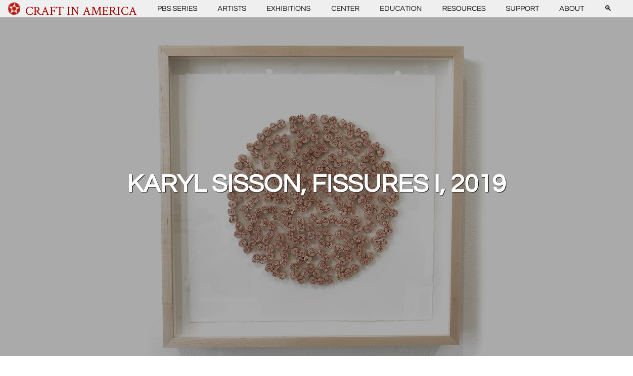

--- FILE ---
content_type: text/html; charset=UTF-8
request_url: https://www.craftinamerica.org/object/karyl-sisson-fissures-i/
body_size: 60995
content:
<!DOCTYPE html>
<html lang="en-US">
    <head>
        <!-- Google tag (gtag.js) -->
        <script async src="https://www.googletagmanager.com/gtag/js?id=GT-55XG6M7"></script>
        <script>
        window.dataLayer = window.dataLayer || [];
        function gtag(){dataLayer.push(arguments);}
        gtag('js', new Date());

        gtag('config', 'GT-55XG6M7');
        </script>

        <title> &raquo; Karyl Sisson, Fissures I, 2019</title>
        <meta charset="UTF-8">
        <meta name="viewport" content="width=device-width, initial-scale=1">
        <link rel="prefetch" url="resource-url" />

        <meta name='robots' content='max-image-preview:large' />
<link rel='dns-prefetch' href='//s.w.org' />
<link rel='stylesheet' id='wp-block-library-css'  href='https://www.craftinamerica.org/wp-includes/css/dist/block-library/style.min.css' type='text/css' media='all' />
<style id='global-styles-inline-css' type='text/css'>
body{--wp--preset--color--black: #000000;--wp--preset--color--cyan-bluish-gray: #abb8c3;--wp--preset--color--white: #ffffff;--wp--preset--color--pale-pink: #f78da7;--wp--preset--color--vivid-red: #cf2e2e;--wp--preset--color--luminous-vivid-orange: #ff6900;--wp--preset--color--luminous-vivid-amber: #fcb900;--wp--preset--color--light-green-cyan: #7bdcb5;--wp--preset--color--vivid-green-cyan: #00d084;--wp--preset--color--pale-cyan-blue: #8ed1fc;--wp--preset--color--vivid-cyan-blue: #0693e3;--wp--preset--color--vivid-purple: #9b51e0;--wp--preset--gradient--vivid-cyan-blue-to-vivid-purple: linear-gradient(135deg,rgba(6,147,227,1) 0%,rgb(155,81,224) 100%);--wp--preset--gradient--light-green-cyan-to-vivid-green-cyan: linear-gradient(135deg,rgb(122,220,180) 0%,rgb(0,208,130) 100%);--wp--preset--gradient--luminous-vivid-amber-to-luminous-vivid-orange: linear-gradient(135deg,rgba(252,185,0,1) 0%,rgba(255,105,0,1) 100%);--wp--preset--gradient--luminous-vivid-orange-to-vivid-red: linear-gradient(135deg,rgba(255,105,0,1) 0%,rgb(207,46,46) 100%);--wp--preset--gradient--very-light-gray-to-cyan-bluish-gray: linear-gradient(135deg,rgb(238,238,238) 0%,rgb(169,184,195) 100%);--wp--preset--gradient--cool-to-warm-spectrum: linear-gradient(135deg,rgb(74,234,220) 0%,rgb(151,120,209) 20%,rgb(207,42,186) 40%,rgb(238,44,130) 60%,rgb(251,105,98) 80%,rgb(254,248,76) 100%);--wp--preset--gradient--blush-light-purple: linear-gradient(135deg,rgb(255,206,236) 0%,rgb(152,150,240) 100%);--wp--preset--gradient--blush-bordeaux: linear-gradient(135deg,rgb(254,205,165) 0%,rgb(254,45,45) 50%,rgb(107,0,62) 100%);--wp--preset--gradient--luminous-dusk: linear-gradient(135deg,rgb(255,203,112) 0%,rgb(199,81,192) 50%,rgb(65,88,208) 100%);--wp--preset--gradient--pale-ocean: linear-gradient(135deg,rgb(255,245,203) 0%,rgb(182,227,212) 50%,rgb(51,167,181) 100%);--wp--preset--gradient--electric-grass: linear-gradient(135deg,rgb(202,248,128) 0%,rgb(113,206,126) 100%);--wp--preset--gradient--midnight: linear-gradient(135deg,rgb(2,3,129) 0%,rgb(40,116,252) 100%);--wp--preset--duotone--dark-grayscale: url('#wp-duotone-dark-grayscale');--wp--preset--duotone--grayscale: url('#wp-duotone-grayscale');--wp--preset--duotone--purple-yellow: url('#wp-duotone-purple-yellow');--wp--preset--duotone--blue-red: url('#wp-duotone-blue-red');--wp--preset--duotone--midnight: url('#wp-duotone-midnight');--wp--preset--duotone--magenta-yellow: url('#wp-duotone-magenta-yellow');--wp--preset--duotone--purple-green: url('#wp-duotone-purple-green');--wp--preset--duotone--blue-orange: url('#wp-duotone-blue-orange');--wp--preset--font-size--small: 13px;--wp--preset--font-size--medium: 20px;--wp--preset--font-size--large: 36px;--wp--preset--font-size--x-large: 42px;}.has-black-color{color: var(--wp--preset--color--black) !important;}.has-cyan-bluish-gray-color{color: var(--wp--preset--color--cyan-bluish-gray) !important;}.has-white-color{color: var(--wp--preset--color--white) !important;}.has-pale-pink-color{color: var(--wp--preset--color--pale-pink) !important;}.has-vivid-red-color{color: var(--wp--preset--color--vivid-red) !important;}.has-luminous-vivid-orange-color{color: var(--wp--preset--color--luminous-vivid-orange) !important;}.has-luminous-vivid-amber-color{color: var(--wp--preset--color--luminous-vivid-amber) !important;}.has-light-green-cyan-color{color: var(--wp--preset--color--light-green-cyan) !important;}.has-vivid-green-cyan-color{color: var(--wp--preset--color--vivid-green-cyan) !important;}.has-pale-cyan-blue-color{color: var(--wp--preset--color--pale-cyan-blue) !important;}.has-vivid-cyan-blue-color{color: var(--wp--preset--color--vivid-cyan-blue) !important;}.has-vivid-purple-color{color: var(--wp--preset--color--vivid-purple) !important;}.has-black-background-color{background-color: var(--wp--preset--color--black) !important;}.has-cyan-bluish-gray-background-color{background-color: var(--wp--preset--color--cyan-bluish-gray) !important;}.has-white-background-color{background-color: var(--wp--preset--color--white) !important;}.has-pale-pink-background-color{background-color: var(--wp--preset--color--pale-pink) !important;}.has-vivid-red-background-color{background-color: var(--wp--preset--color--vivid-red) !important;}.has-luminous-vivid-orange-background-color{background-color: var(--wp--preset--color--luminous-vivid-orange) !important;}.has-luminous-vivid-amber-background-color{background-color: var(--wp--preset--color--luminous-vivid-amber) !important;}.has-light-green-cyan-background-color{background-color: var(--wp--preset--color--light-green-cyan) !important;}.has-vivid-green-cyan-background-color{background-color: var(--wp--preset--color--vivid-green-cyan) !important;}.has-pale-cyan-blue-background-color{background-color: var(--wp--preset--color--pale-cyan-blue) !important;}.has-vivid-cyan-blue-background-color{background-color: var(--wp--preset--color--vivid-cyan-blue) !important;}.has-vivid-purple-background-color{background-color: var(--wp--preset--color--vivid-purple) !important;}.has-black-border-color{border-color: var(--wp--preset--color--black) !important;}.has-cyan-bluish-gray-border-color{border-color: var(--wp--preset--color--cyan-bluish-gray) !important;}.has-white-border-color{border-color: var(--wp--preset--color--white) !important;}.has-pale-pink-border-color{border-color: var(--wp--preset--color--pale-pink) !important;}.has-vivid-red-border-color{border-color: var(--wp--preset--color--vivid-red) !important;}.has-luminous-vivid-orange-border-color{border-color: var(--wp--preset--color--luminous-vivid-orange) !important;}.has-luminous-vivid-amber-border-color{border-color: var(--wp--preset--color--luminous-vivid-amber) !important;}.has-light-green-cyan-border-color{border-color: var(--wp--preset--color--light-green-cyan) !important;}.has-vivid-green-cyan-border-color{border-color: var(--wp--preset--color--vivid-green-cyan) !important;}.has-pale-cyan-blue-border-color{border-color: var(--wp--preset--color--pale-cyan-blue) !important;}.has-vivid-cyan-blue-border-color{border-color: var(--wp--preset--color--vivid-cyan-blue) !important;}.has-vivid-purple-border-color{border-color: var(--wp--preset--color--vivid-purple) !important;}.has-vivid-cyan-blue-to-vivid-purple-gradient-background{background: var(--wp--preset--gradient--vivid-cyan-blue-to-vivid-purple) !important;}.has-light-green-cyan-to-vivid-green-cyan-gradient-background{background: var(--wp--preset--gradient--light-green-cyan-to-vivid-green-cyan) !important;}.has-luminous-vivid-amber-to-luminous-vivid-orange-gradient-background{background: var(--wp--preset--gradient--luminous-vivid-amber-to-luminous-vivid-orange) !important;}.has-luminous-vivid-orange-to-vivid-red-gradient-background{background: var(--wp--preset--gradient--luminous-vivid-orange-to-vivid-red) !important;}.has-very-light-gray-to-cyan-bluish-gray-gradient-background{background: var(--wp--preset--gradient--very-light-gray-to-cyan-bluish-gray) !important;}.has-cool-to-warm-spectrum-gradient-background{background: var(--wp--preset--gradient--cool-to-warm-spectrum) !important;}.has-blush-light-purple-gradient-background{background: var(--wp--preset--gradient--blush-light-purple) !important;}.has-blush-bordeaux-gradient-background{background: var(--wp--preset--gradient--blush-bordeaux) !important;}.has-luminous-dusk-gradient-background{background: var(--wp--preset--gradient--luminous-dusk) !important;}.has-pale-ocean-gradient-background{background: var(--wp--preset--gradient--pale-ocean) !important;}.has-electric-grass-gradient-background{background: var(--wp--preset--gradient--electric-grass) !important;}.has-midnight-gradient-background{background: var(--wp--preset--gradient--midnight) !important;}.has-small-font-size{font-size: var(--wp--preset--font-size--small) !important;}.has-medium-font-size{font-size: var(--wp--preset--font-size--medium) !important;}.has-large-font-size{font-size: var(--wp--preset--font-size--large) !important;}.has-x-large-font-size{font-size: var(--wp--preset--font-size--x-large) !important;}
</style>
<link rel='stylesheet' id='style-css'  href='https://www.craftinamerica.org/wp-content/themes/vue-theme/style.css' type='text/css' media='all' />
<link rel="https://api.w.org/" href="https://www.craftinamerica.org/wp-json/" /><link rel="alternate" type="application/json" href="https://www.craftinamerica.org/wp-json/wp/v2/object/18768" /><link rel="canonical" href="https://www.craftinamerica.org/object/karyl-sisson-fissures-i/" />
<link rel="alternate" type="application/json+oembed" href="https://www.craftinamerica.org/wp-json/oembed/1.0/embed?url=https%3A%2F%2Fwww.craftinamerica.org%2Fobject%2Fkaryl-sisson-fissures-i%2F" />
<link rel="alternate" type="text/xml+oembed" href="https://www.craftinamerica.org/wp-json/oembed/1.0/embed?url=https%3A%2F%2Fwww.craftinamerica.org%2Fobject%2Fkaryl-sisson-fissures-i%2F&#038;format=xml" />
<script type="text/javascript" src="//www.craftinamerica.org/?wordfence_syncAttackData=1769071343.8689" async></script><link rel="icon" href="https://www.craftinamerica.org/wp-content/uploads/2022/09/cropped-cropped-CIA-star-graphic-1-32x32.png" sizes="32x32" />
<link rel="icon" href="https://www.craftinamerica.org/wp-content/uploads/2022/09/cropped-cropped-CIA-star-graphic-1-192x192.png" sizes="192x192" />
<link rel="apple-touch-icon" href="https://www.craftinamerica.org/wp-content/uploads/2022/09/cropped-cropped-CIA-star-graphic-1-180x180.png" />
<meta name="msapplication-TileImage" content="https://www.craftinamerica.org/wp-content/uploads/2022/09/cropped-cropped-CIA-star-graphic-1-270x270.png" />
		<style type="text/css" id="wp-custom-css">
			html {
  scroll-behavior: smooth;
}

html > body main > [class^="page--"] {
    max-width: 84em !important;
}

@media (min-width: 1080px) {
	nav.main .menu > ul {
		max-width: 84em !important;
	}
	
/* .wp-block-gallery.has-nested-images.is-cropped figure.wp-block-image:not(#individual-image) img {
    object-fit: contain;
} */

a:hover {
	text-decoration: underline !important;
	scale: 1.02;
    transition: .2s ease;
}

nav.main a:hover {
	color: #a10000 !important;	
}

nav.main .menu > ul > li:nth-child(n+2):hover ul.submenu {
  display: block;
  opacity: 1 !important;  
	display: block !important;
}

nav.main .menu > ul > li:nth-child(n+2) ul.submenu {

    top: auto !important;
}

.hero {
/* 	z-index: 0;
  min-height: auto !important;
  max-height: 70vh; */
}

.hero--image {
/* 	max-height: fit-content !important; */
}

.wp-block-image .aligncenter {
	text-align: center;
}

.ql-padding {
	padding: 0.4em !important;	
}

/* wierd condition wp-container-2 applies (display: flex) for some reason */
.wp-container-2 {
}

.wp-block-buttons {
	justify-content: center;
}

.has-no-margin{
	margin: 0 0 0.3em 0 !important;
}

p.wp-block-post-excerpt__excerpt {
	-webkit-line-clamp: 3;
	display: -webkit-box;
	-webkit-box-orient: vertical;
  overflow: hidden;
}

h5.wp-block-post-title{
	margin-top: 0.5rem;
}

hr {
	width: 100% !important;
	padding: 1px !important; 
}


.page--list article .posts.is-grid .post {
  min-height: 100%;
	background-color: white;
}

/* Grid style DISPLAY-BLOCKS */
.display-posts-listing.grid {
	display: grid;
	grid-gap: 16px;
}

.display-posts-listing.grid .title {
	display: block;
}

.display-posts-listing.grid img { 
	display: block; 
	min-width: -webkit-fill-available; 
	height: auto; 
}

aside.sidebar > section > * {
    display: block !important;
}

/* paypal */
.pp-button {
  text-align: center;
}
	
@media (max-width: 430px) {
.card {
	min-height: 100% !important;
	}
}

@media (min-width: 600px) {
	.display-posts-listing.grid {
		grid-template-columns: repeat( 2, 1fr );
	}
}

@media (min-width: 1024px) {
	.display-posts-listing.grid {
		grid-template-columns: repeat( 3, 1fr );
	}
	aside.sidebar > section > * {
    display: table-cell;
	}
}		</style>
		    </head>
    <body>
        <div id="content" class="site-content" style="display:none">

        <h1>Karyl Sisson, Fissures I, 2019</h1>
<figure class="wp-block-gallery-1 wp-block-gallery has-nested-images columns-1 is-cropped">
<figure class="wp-block-image size-full"><img width="1024" height="768" data-id="18593"  src="https://www.craftinamerica.org/wp-content/uploads/2019/05/IMG_8856edit.jpg" alt="Karyl Sisson, Fissures I, 2019, Fissures &amp; Connections, Craft in America" class="wp-image-18593" srcset="https://www.craftinamerica.org/wp-content/uploads/2019/05/IMG_8856edit.jpg 1024w, https://www.craftinamerica.org/wp-content/uploads/2019/05/IMG_8856edit-640x480.jpg 640w" sizes="(max-width: 1024px) 100vw, 1024px" /><figcaption>Karyl Sisson, Fissures I, 2019. Vintage paper drinking straws, thread and polymer</figcaption></figure>



<figure class="wp-block-image size-full"><img loading="lazy" width="1024" height="768" data-id="18591"  src="https://www.craftinamerica.org/wp-content/uploads/2019/05/IMG_8853edit.jpg" alt="Karyl Sisson, Fissures I, 2019, Fissures &amp; Connections, Craft in America" class="wp-image-18591" srcset="https://www.craftinamerica.org/wp-content/uploads/2019/05/IMG_8853edit.jpg 1024w, https://www.craftinamerica.org/wp-content/uploads/2019/05/IMG_8853edit-640x480.jpg 640w" sizes="(max-width: 1024px) 100vw, 1024px" /><figcaption>Karyl Sisson, Fissures I (detail), 2019. Vintage paper drinking straws, thread and polymer</figcaption></figure>
</figure>
        
        </div>
        
        <div id="wp-app"></div>

        <style> .wp-block-gallery-1{ --wp--style--unstable-gallery-gap: var( --wp--style--gallery-gap-default, var( --gallery-block--gutter-size, var( --wp--style--block-gap, 0.5em ) ) ); gap: var( --wp--style--gallery-gap-default, var( --gallery-block--gutter-size, var( --wp--style--block-gap, 0.5em ) ) )}</style><script type='text/javascript' id='vue-theme-js-extra'>
/* <![CDATA[ */
var wp = {"template":"https:\/\/www.craftinamerica.org\/wp-content\/themes\/vue-theme","rest":"https:\/\/www.craftinamerica.org\/wp-json\/","site_name":"Craft In America","routes":[{"id":45629,"type":"short","slug":"silversmith-symposium"},{"id":45542,"type":"short","slug":"iaia-ledger-art"},{"id":45560,"type":"short","slug":"iaia-community"},{"id":45322,"type":"short","slug":"graham-ebner-segment"},{"id":45329,"type":"short","slug":"institute-of-american-indian-arts"},{"id":45357,"type":"short","slug":"cary-schwarz-segment"},{"id":45359,"type":"short","slug":"hawaii-segment"},{"id":45246,"type":"short","slug":"ms-schmalberg-segment"},{"id":45249,"type":"short","slug":"roberto-lugo-segment"},{"id":45251,"type":"short","slug":"ubaldo-vitali-paul-revere-house"},{"id":45253,"type":"short","slug":"helena-hernmarck-segment"},{"id":45255,"type":"short","slug":"colette-fu-segment"},{"id":45259,"type":"short","slug":"bisa-butler-segment"},{"id":45558,"type":"short","slug":"iaia-archives"},{"id":45556,"type":"short","slug":"iaia-artist-in-residence"},{"id":45554,"type":"post","slug":"getty-marrow-digital-communications-paid-internship-2026"},{"id":45552,"type":"short","slug":"iaia-hogan"},{"id":45550,"type":"short","slug":"iaia-student-exhibition"},{"id":45548,"type":"short","slug":"three-generations-at-iaia"},{"id":45544,"type":"short","slug":"iaia-landscape"},{"id":45540,"type":"short","slug":"iaia-mocna"},{"id":45521,"type":"post","slug":"tools-of-the-trades-at-craft-in-america-center-spotlights-contemporary-american-handmade-tools-and-craft-traditions"},{"id":45502,"type":"short","slug":"colette-fu-tattooed-lady"},{"id":45499,"type":"short","slug":"hawaiian-fiber-practices-and-feather-work"},{"id":45488,"type":"short","slug":"paul-reveres-midnight-ride"},{"id":45476,"type":"short","slug":"roberto-lugos-poetry-orange-and-black-vessels"},{"id":45461,"type":"guide","slug":"hawaiian-quilts-speaking-with-fabric-and-thread"},{"id":45458,"type":"short","slug":"bisa-butlers-influences"},{"id":45455,"type":"short","slug":"helena-hernmarcks-documentation"},{"id":45452,"type":"short","slug":"social-practice-lab"},{"id":45206,"type":"short","slug":"lost-wax-casting"},{"id":45210,"type":"short","slug":"milliner-on-working-with-ms-schmalberg"},{"id":45228,"type":"guide","slug":"ubaldo-vitali-paul-revere"},{"id":45216,"type":"guide","slug":"wearables-made-for-storytelling"},{"id":45161,"type":"post","slug":"carol-sauvion-executive-director-of-craft-in-america-to-retire-at-the-end-of-2025-after-21-years-of-leadership"},{"id":45136,"type":"post","slug":"fitton-center-call-to-artists-deadline-11-9-25"},{"id":45116,"type":"guide","slug":"representing-community"},{"id":45099,"type":"artist","slug":"max-grossman"},{"id":43955,"type":"episode","slug":"east"},{"id":43959,"type":"episode","slug":"west"},{"id":45038,"type":"episode","slug":"north"},{"id":45042,"type":"episode","slug":"south"},{"id":44055,"type":"exhibition","slug":"tools-of-the-trades"},{"id":44883,"type":"exhibition","slug":"vehicles-of-expression-the-craft-of-skateboarding"},{"id":44977,"type":"post","slug":"call-for-entry-art-quilt-elements-2026"},{"id":44936,"type":"event","slug":"craft-circle-september"},{"id":44965,"type":"event","slug":"tools-of-the-trades-opening-reception"},{"id":44938,"type":"event","slug":"creative-perspectives-with-ferne-jacobs-10-18-25"},{"id":44999,"type":"event","slug":"max-grossman-studio-tour"},{"id":45332,"type":"event","slug":"concert-modular-sound-bath"},{"id":45436,"type":"event","slug":"craft-circle-december"},{"id":45395,"type":"event","slug":"drop-in-metal-arts-demo-with-heather-mclarty"},{"id":45084,"type":"event","slug":"blacksmith-heather-mclarty-studio-tour-demo"},{"id":45431,"type":"event","slug":"creative-perspectives-with-ferne-jacobs-01-24-26"},{"id":45517,"type":"event","slug":"expressive-pendant-making-with-chloe-kono"},{"id":44870,"type":"artist","slug":"bishop-museum"},{"id":33715,"type":"post","slug":"craft-in-america-center-education-coordinator"},{"id":44910,"type":"post","slug":"mesa-contemporary-arts-museum-2025-26-season-prospectus"},{"id":45740,"type":"event","slug":"randy-stromsoe-silver-stories-and-roadshow-restoration"},{"id":45743,"type":"event","slug":"blacksmith-to-hollywood-tony-swatton-studio-tour"},{"id":44901,"type":"post","slug":"2026-craft-research-fund-grant"},{"id":44811,"type":"artist","slug":"the-paul-revere-house"},{"id":44807,"type":"artist","slug":"jeff-minor"},{"id":44691,"type":"post","slug":"end-of-internship-blog-post-jana-mae-rubio"},{"id":44686,"type":"post","slug":"craft-in-america-premieres-new-season-with-episodes-east-west"},{"id":44680,"type":"post","slug":"made-in-america-handwork-2026-invites-americans-to-discover-explore-and-celebrate-the-countrys-craft-legacy"},{"id":44675,"type":"post","slug":"pbs-america-250-marks-nations-semiquincentennial-with-expansive-programming"},{"id":44669,"type":"post","slug":"call-for-artists-for-the-2026-smithsonian-craft-show"},{"id":44850,"type":"post","slug":"see-sip-tea-for-two-and-afternoon-tea"},{"id":44652,"type":"event","slug":"craft-circle-august"},{"id":44608,"type":"artist","slug":"cary-schwarz"},{"id":44606,"type":"artist","slug":"kawika-lum-nelmida"},{"id":44604,"type":"artist","slug":"marques-marzan"},{"id":44602,"type":"artist","slug":"hokulea-polynesian-voyaging-society"},{"id":44600,"type":"artist","slug":"poakalani-quilters"},{"id":44598,"type":"artist","slug":"institute-of-american-indian-arts"},{"id":44596,"type":"artist","slug":"graham-ebner"},{"id":44592,"type":"artist","slug":"ubaldo-vitali"},{"id":44588,"type":"artist","slug":"roberto-lugo-2"},{"id":44586,"type":"artist","slug":"colette-fu"},{"id":44584,"type":"artist","slug":"bisa-butler"},{"id":44582,"type":"artist","slug":"ms-schmalberg-custom-fabric-flowers"},{"id":44549,"type":"artist","slug":"martin-alexander-hernandez"},{"id":44560,"type":"artist","slug":"emile-norman"},{"id":44558,"type":"artist","slug":"ramona-otto"},{"id":44555,"type":"artist","slug":"max-wilson"},{"id":44552,"type":"artist","slug":"david-johnson"},{"id":44537,"type":"post","slug":"playing-with-fire"},{"id":32722,"type":"artist","slug":"linda-colsh"},{"id":44524,"type":"post","slug":"something-for-the-summer-tea-for-two-at-craft-in-america"},{"id":44472,"type":"post","slug":"2025-getty-marrow-mid-point-jana-mae-rubio"},{"id":44079,"type":"post","slug":"2025-getty-marrow-intern-jana-mae-rubio"},{"id":44156,"type":"event","slug":"drop-in-family-activity-day-july-19-12-5-pm"},{"id":44187,"type":"event","slug":"craft-circle-july"},{"id":43926,"type":"event","slug":"creative-perspectives-with-ferne-jacobs-07-25-25"},{"id":44169,"type":"event","slug":"drop-in-family-activity-day-august-23-12-5-pm"},{"id":44531,"type":"post","slug":"have-tea-for-two-at-craft-in-america"},{"id":43976,"type":"post","slug":"may-2025-in-memoriam-gail-m-brown"},{"id":43801,"type":"event","slug":"craft-circle-june"},{"id":43793,"type":"event","slug":"knotless-netting-with-annette-heully-2025"},{"id":43758,"type":"event","slug":"opening-reception-tea-for-two-the-teapots-of-gloria-and-sonny-kamm"},{"id":43771,"type":"exhibition","slug":"window-craftivation-april-ethan-stern"},{"id":43746,"type":"post","slug":"getty-marrow-digital-communications-paid-internship-2025"},{"id":43722,"type":"post","slug":"winter-25-exhibitions-soar-feather-adornments-art-library-display"},{"id":43683,"type":"artist","slug":"jeanne-medina-le"},{"id":43681,"type":"artist","slug":"ethan-stern"},{"id":43649,"type":"short","slug":"president-jimmy-carter-protagonist-for-woodworking-and-for-craft"},{"id":43638,"type":"post","slug":"boris-huangs-exquisite-featherwork-on-display-at-craft-in-america-center"},{"id":43634,"type":"post","slug":"feathers-as-symbols-of-yearning-chris-maynards-art-at-craft-in-america-center"},{"id":43798,"type":"event","slug":"craft-circle-april"},{"id":43702,"type":"exhibition","slug":"window-craftivation-march-2025-jeanne-medina-le"},{"id":43062,"type":"exhibition","slug":"tea-for-two-the-teapots-of-gloria-and-sonny-kamm"},{"id":43709,"type":"event","slug":"artist-talk-boris-huang"},{"id":43674,"type":"event","slug":"creative-perspectives-with-ferne-jacobs-04-05-25"},{"id":43466,"type":"event","slug":"layered-leporello-book-arts-workshop-with-victoria-may"},{"id":43537,"type":"short","slug":"american-craft-council-marketplace-segment"},{"id":43535,"type":"short","slug":"carolyn-mazloomi-cynthia-lockhart-sara-vance-waddell-segment"},{"id":43530,"type":"short","slug":"gloria-sonny-kamm-peter-shire-segment"},{"id":43525,"type":"short","slug":"cheech-marin-segment"},{"id":43516,"type":"short","slug":"fleur-bresler-judith-chernoff-jeffrey-bernstein-norm-sartorius-segment"},{"id":43511,"type":"short","slug":"joan-takayama-ogawa-segment"},{"id":43508,"type":"short","slug":"john-luebtow-segment"},{"id":43505,"type":"short","slug":"chris-maynard-segment"},{"id":43501,"type":"short","slug":"erik-martin-demaine-segment"},{"id":43496,"type":"short","slug":"karen-nyberg-segment"},{"id":43494,"type":"short","slug":"joseph-sergio-youngblood-lugo-segment"},{"id":43671,"type":"event","slug":"craft-circle-march"},{"id":43584,"type":"event","slug":"beginning-off-loom-fiber-techniques-with-ferne-jacobs"},{"id":43463,"type":"event","slug":"craft-circle-february"},{"id":43155,"type":"event","slug":"creative-perspectives-with-ferne-jacobs-01-25-25"},{"id":43207,"type":"event","slug":"opening-reception-for-chris-maynard-soar-and-feathered-adornments-by-boris-huang"},{"id":43120,"type":"event","slug":"artist-talk-chris-maynard"},{"id":43393,"type":"post","slug":"fall-24-in-the-library-paper-craft-and-puzzling-papers-books"},{"id":43337,"type":"post","slug":"atalm-conference"},{"id":43322,"type":"guide","slug":"building-a-collection"},{"id":43312,"type":"post","slug":"lunar-quilt-block-challenge"},{"id":43458,"type":"post","slug":"fall-2024-craft-in-schools-recap-puzzling-paper-paper-cut-perspectives-with-lorraine-bubar"},{"id":43254,"type":"short","slug":"erik-martin-demaine-paper-sculptures"},{"id":43252,"type":"short","slug":"santa-clara-pueblo-pottery"},{"id":43249,"type":"short","slug":"karen-nybergs-space-textiles"},{"id":43246,"type":"short","slug":"peter-shires-art-and-career"},{"id":43231,"type":"short","slug":"joan-ceramic-history"},{"id":43229,"type":"short","slug":"joans-climate-change-course"},{"id":43227,"type":"short","slug":"women-of-color-quilters-network"},{"id":43146,"type":"short","slug":"cynthia-lockhart-on-her-career"},{"id":43169,"type":"guide","slug":"treasure-in-the-sea"},{"id":43173,"type":"artist","slug":"boris-huang"},{"id":43152,"type":"short","slug":"collectors-preview"},{"id":43150,"type":"short","slug":"science-preview"},{"id":43148,"type":"short","slug":"artists-in-cheech-marins-collection"},{"id":43144,"type":"short","slug":"objects-in-fleur-judith-jeffreys-collections"},{"id":43142,"type":"short","slug":"natasha-marin"},{"id":43140,"type":"short","slug":"frank-romero-on-his-career"},{"id":43138,"type":"short","slug":"sara-vance-waddell-collection"},{"id":43126,"type":"page","slug":"terms-and-conditions"},{"id":42948,"type":"post","slug":"beverly-press-craft-in-america-center-opens-colorful-exhibit-on-paper-art"},{"id":42908,"type":"post","slug":"hurricane-helene"},{"id":43356,"type":"event","slug":"craft-circle-12-25"},{"id":43429,"type":"event","slug":"drop-in-papercut-demonstration"},{"id":42711,"type":"post","slug":"craft-in-america-premieres-new-season-with-episodes-science-collectors"},{"id":42661,"type":"post","slug":"snag-workshops"},{"id":42903,"type":"event","slug":"artist-talk-erik-and-martin-demaine"},{"id":42572,"type":"event","slug":"beaded-ropes-with-mara-colecchia"},{"id":42865,"type":"event","slug":"reading-craft-architectural-pottery"},{"id":43110,"type":"event","slug":"craft-circle-november"},{"id":42825,"type":"event","slug":"papercut-workshop-with-lorraine-bubar"},{"id":42821,"type":"event","slug":"artist-talk-lorraine-bubar"},{"id":42819,"type":"event","slug":"creative-perspectives-with-ferne-jacobs"},{"id":42589,"type":"post","slug":"final-getty-marrow-intern-blog-post-jd-davillier"},{"id":42792,"type":"event","slug":"craft-circle-09-24"},{"id":42547,"type":"event","slug":"opening-receptions-for-erik-and-martin-demaine-puzzling-with-paper-and-lorraine-bubar-papercut-perspectives"},{"id":41695,"type":"event","slug":"frame-loom-weaving-with-lesley-kice-nishigawara-07-24"},{"id":42508,"type":"event","slug":"artist-talk-martin-alexander-and-lauren-verdugo"},{"id":42486,"type":"event","slug":"craft-circle-08-24"},{"id":41665,"type":"event","slug":"artist-talk-larry-white"},{"id":42533,"type":"event","slug":"craft-story-time-08-2024"},{"id":42592,"type":"post","slug":"decorative-arts-trust-understanding-craft"},{"id":42514,"type":"post","slug":"artful-attire-smithsonian-craft2wear-show-2024"},{"id":42447,"type":"post","slug":"43rd-annual-smithsonian-craft-show"},{"id":42274,"type":"post","slug":"mesa-contemporary-arts-museum-call-for-submissions"},{"id":42263,"type":"artist","slug":"judith-chernoff-and-jeffrey-bernstein"},{"id":42238,"type":"artist","slug":"fleur-bresler"},{"id":42224,"type":"artist","slug":"jaime-germs-zacarias"},{"id":42221,"type":"artist","slug":"frank-romero"},{"id":42204,"type":"artist","slug":"yolanda-gonzalez"},{"id":42202,"type":"artist","slug":"cheech-marin-and-the-cheech-marin-center-for-chicano-art-culture"},{"id":42200,"type":"artist","slug":"norm-sartorius"},{"id":42198,"type":"artist","slug":"gloria-and-sonny-kamm"},{"id":42196,"type":"artist","slug":"sara-vance-waddell"},{"id":42194,"type":"artist","slug":"cynthia-lockhart"},{"id":42192,"type":"artist","slug":"dr-carolyn-mazloomi"},{"id":42190,"type":"artist","slug":"joseph-and-sergio-youngblood-lugo"},{"id":42188,"type":"artist","slug":"karen-nyberg"},{"id":42182,"type":"artist","slug":"erik-and-martin-demaine"},{"id":42179,"type":"artist","slug":"chris-maynard"},{"id":42154,"type":"post","slug":"2024-getty-marrow-intern-midpoint-jd-davillier"},{"id":42146,"type":"post","slug":"summer-2024-building-blocks-woodworking-and-family-fun"},{"id":42088,"type":"post","slug":"summer-library-woodwork-design-craft-video-dictionary"},{"id":42083,"type":"post","slug":"2024-nest-heritage-craft-prize-women-of-the-west"},{"id":41911,"type":"post","slug":"2024-getty-intern-announcement"},{"id":41945,"type":"post","slug":"sunday-gayle-on-the-go"},{"id":41693,"type":"event","slug":"creative-perspectives-with-ferne-jacobs-07-24"},{"id":41780,"type":"episode","slug":"collectors"},{"id":41770,"type":"episode","slug":"science"},{"id":42029,"type":"event","slug":"artist-talk-reuben-foat-and-ryan-taber"},{"id":41450,"type":"event","slug":"concert-sound-artist-will-thomas"},{"id":41732,"type":"post","slug":"craft-in-america-launches-craft-video-dictionary"},{"id":20874,"type":"guide","slug":"info"},{"id":41827,"type":"post","slug":"a-new-free-online-dictionary-of-craft-debuts"},{"id":42053,"type":"event","slug":"craft-circle-07-24"},{"id":41920,"type":"event","slug":"performance-mother-nature"},{"id":41649,"type":"post","slug":"craft-in-america-announces-new-exhibition"},{"id":41638,"type":"post","slug":"handwork-celebrating-american-craft-2026-article"},{"id":41633,"type":"post","slug":"americans-for-the-arts-teams-up-with-handwork-2026-to-celebrate-legacy-of-america-craft-in-lead-up-to-u-s-semiquincentennial"},{"id":41627,"type":"post","slug":"craft-in-america-announces-handwork-celebrating-american-craft-2026"},{"id":41892,"type":"post","slug":"urban-glass-john-luebtow-and-stephen-edwards-return-to-los-angeles"},{"id":41276,"type":"post","slug":"happy-earth-day-from-craft-in-schools-4th-graders-calder-kamin"},{"id":41897,"type":"post","slug":"artcentron-stunning-glass-artistry-of-two-outstanding-master-glass-sculptors"},{"id":41173,"type":"event","slug":"concert-early-music-with-argenta-walther"},{"id":41619,"type":"event","slug":"building-blocks-process-and-wood-opening-reception"},{"id":41706,"type":"event","slug":"craft-circle-06-24"},{"id":41691,"type":"event","slug":"iroquois-raised-beadwork-with-brittany-kiertzner"},{"id":40917,"type":"event","slug":"creative-perspectives-with-ferne-jacobs-05-04-24"},{"id":41466,"type":"post","slug":"submissions-now-open-for-2024-minnesota-center-for-book-arts-prize"},{"id":40884,"type":"event","slug":"artist-talk-john-luebtow-and-stephen-edwards"},{"id":41378,"type":"event","slug":"craft-circle-4-20-24"},{"id":40982,"type":"event","slug":"beginning-twining-with-carrie-burckle"},{"id":41168,"type":"event","slug":"concert-terry-de-castro-friends"},{"id":41414,"type":"post","slug":"fiberart-international-2025-open-call"},{"id":41325,"type":"post","slug":"de-la-torre-brothers-upward-mobility-exhibition-at-the-mcnay-museum"},{"id":41151,"type":"post","slug":"wayne-art-centers-2024-craftforms-call-for-entry"},{"id":41129,"type":"post","slug":"between-the-lines-opening-reception-opens-today-at-craft-in-america-center"},{"id":41098,"type":"post","slug":"2024-winter-highlights-craft-in-schools"},{"id":41118,"type":"post","slug":"craft-in-america-hosts-two-innovative-glass-artists"},{"id":41088,"type":"post","slug":"see-portraits-of-black-life-as-told-by-puppets-at-new-la-exhibit"},{"id":41083,"type":"technique","slug":"papier-mache"},{"id":41077,"type":"post","slug":"2024-nea-national-heritage-fellows"},{"id":41072,"type":"post","slug":"getty-marrow-undergraduate-internship-2024"},{"id":41070,"type":"post","slug":"smithsonian-craft-show-may-1-5-2024"},{"id":41004,"type":"post","slug":"project-threadways-symposium"},{"id":40963,"type":"post","slug":"emergency-artist-relief-resources"},{"id":40956,"type":"post","slug":"capture-the-spirit-of-play-at-craft-in-america-center"},{"id":40890,"type":"post","slug":"emerging-artists-cohort-applications-due-mar-15"},{"id":40860,"type":"post","slug":"craft-in-america-executive-director-carol-sauvion-receives-american-craft-council-award-of-distinction"},{"id":40854,"type":"short","slug":"lloyd-cotsens-collections"},{"id":40847,"type":"short","slug":"building-a-miniature-bowback-chair"},{"id":40838,"type":"post","slug":"craft-in-america-in-the-los-angeles-times"},{"id":40834,"type":"short","slug":"espi-fraziers-work-at-jelma"},{"id":40832,"type":"short","slug":"schroeder-cherrys-african-puppets"},{"id":42893,"type":"exhibition","slug":"chris-maynard-soar"},{"id":43167,"type":"exhibition","slug":"feather-adornments-by-boris-huang"},{"id":42475,"type":"exhibition","slug":"erik-and-martin-demaine-puzzling-with-paper"},{"id":42477,"type":"exhibition","slug":"lorraine-bubar-papercut-perspectives"},{"id":41338,"type":"exhibition","slug":"building-blocks-process-and-wood"},{"id":40813,"type":"event","slug":"crocheted-waterproof-jewelry-with-debra-weiss"},{"id":40691,"type":"event","slug":"between-the-lines-john-luebtow-and-stephen-edwards-opening-reception"},{"id":40940,"type":"event","slug":"craft-circle-3-2-24"},{"id":40920,"type":"event","slug":"beginning-coiling-workshop-with-ferne-jacobs"},{"id":40807,"type":"event","slug":"professional-practices-talk-with-roberto-benavidez-and-calder-kamin"},{"id":40712,"type":"event","slug":"an-evening-of-listening"},{"id":40231,"type":"event","slug":"creative-perspectives-with-ferne-jacobs-01-20-24"},{"id":40604,"type":"short","slug":"gustave-baumann-segment"},{"id":40615,"type":"short","slug":"leandro-gomez-quintero-segment"},{"id":40617,"type":"short","slug":"international-folk-art-market-segment"},{"id":40619,"type":"short","slug":"alexander-girard-segment"},{"id":40621,"type":"short","slug":"mark-murphy-segment"},{"id":40588,"type":"short","slug":"schroeder-cherry-segment"},{"id":40590,"type":"short","slug":"roberto-benavidez-segment"},{"id":40593,"type":"short","slug":"lorena-robletto-segment"},{"id":40596,"type":"short","slug":"calder-kamin-segment"},{"id":40599,"type":"short","slug":"skirball-cultural-center-segment"},{"id":40601,"type":"short","slug":"cotsen-childrens-library-segment"},{"id":40686,"type":"post","slug":"spirit-of-play-now-open-at-craft-in-america-center"},{"id":40630,"type":"artist","slug":"stephen-edwards"},{"id":40632,"type":"exhibition","slug":"between-the-lines-john-luebtow-and-stephen-edwards"},{"id":40623,"type":"short","slug":"international-guild-of-miniature-artisans"},{"id":41272,"type":"post","slug":"2023-fall-highlights-craft-in-schools-field-trips"},{"id":40581,"type":"short","slug":"multiple-visions-a-common-bond"},{"id":40578,"type":"guide","slug":"underground-railroad-not-a-subway"},{"id":40565,"type":"guide","slug":"civil-rights-childrens-crusade"},{"id":40550,"type":"short","slug":"el-orfeon-santiago-chorus-performance"},{"id":40548,"type":"short","slug":"international-folk-art-market-basket-weaver"},{"id":40546,"type":"short","slug":"mark-murphy-shows-us-his-miniature-furniture"},{"id":40543,"type":"short","slug":"recycling-plastic-using-precious-plastic-program"},{"id":40541,"type":"short","slug":"roberto-benavidez-on-creating-pinatas-pinathkos"},{"id":40539,"type":"short","slug":"schroeder-cherrys-civil-rights-childrens-crusade"},{"id":40537,"type":"short","slug":"underground-railroad-not-a-subway-by-schroeder-cherry"},{"id":40535,"type":"short","slug":"puppeteering-the-snow-leopard"},{"id":40530,"type":"short","slug":"gustave-baumanns-printing-the-democrat"},{"id":40508,"type":"post","slug":"miniatures-screening-at-the-museum-of-international-folk-art-on-december-9th"},{"id":40500,"type":"post","slug":"influences-influencers-at-craft-in-america"},{"id":40474,"type":"short","slug":"calder-kamin-creative-reuse"},{"id":40468,"type":"post","slug":"krqe-shares-new-mexico-artists-museums-featured-in-pbs-show-craft-in-america"},{"id":40451,"type":"artist","slug":"crafting-the-future"},{"id":40437,"type":"post","slug":"austin-creative-reuse-screening-of-play"},{"id":40397,"type":"post","slug":"quilts-that-keep-you-up-at-night"},{"id":40196,"type":"exhibition","slug":"play-craft-and-imagination"},{"id":40370,"type":"post","slug":"screening-at-the-skirball-cultural-center-on-november-12th"},{"id":40239,"type":"post","slug":"craft-in-america-center-presents-influences-influencers-california-fibers"},{"id":40208,"type":"post","slug":"craft-library-update-back-to-school-with-craft-in-america"},{"id":40181,"type":"guide","slug":"look-theres-a-unicorn"},{"id":40162,"type":"guide","slug":"a-very-noble-car"},{"id":40152,"type":"guide","slug":"noahs-ark-the-art-of-imagination"},{"id":32701,"type":"artist","slug":"ben-medansky"},{"id":40148,"type":"post","slug":"cerf-get-ready-grants"},{"id":40147,"type":"page","slug":"wp-statistics-honey-pot-page-2023-10-09-123403"},{"id":40143,"type":"post","slug":"decorative-arts-trusts-dean-f-failey-grants-due-oct-31-2023"},{"id":38687,"type":"exhibition","slug":"influences-influencers-california-fibers"},{"id":40132,"type":"post","slug":"the-arts-intel-report-influences-influencers"},{"id":40126,"type":"post","slug":"smithsonian-craft-fashion-home"},{"id":39991,"type":"post","slug":"usps-celebrates-hispanic-heritage-month-with-pinatas-stamps"},{"id":39931,"type":"post","slug":"thank-you-to-joan-takayama-ogawa"},{"id":39770,"type":"post","slug":"craft-in-america-premieres-new-season-with-episodes-play-miniatures"},{"id":39858,"type":"post","slug":"getty-marrow-undergraduate-intern-summer-2023-final-post"},{"id":39856,"type":"artist","slug":"sondra-sherman"},{"id":39854,"type":"artist","slug":"harry-sandra-liddell-reese"},{"id":39852,"type":"artist","slug":"bernard-leach"},{"id":39751,"type":"post","slug":"filming-at-allied-woodshop-for-the-craft-video-dictionary"},{"id":39749,"type":"artist","slug":"mary-jane-verniere"},{"id":39712,"type":"artist","slug":"christy-matson"},{"id":39198,"type":"artist","slug":"maija-grotell"},{"id":39640,"type":"post","slug":"tsa-interview-with-craft-in-americas-carol-sauvion"},{"id":39420,"type":"artist","slug":"larry-white"},{"id":39418,"type":"artist","slug":"lauren-verdugo"},{"id":39415,"type":"artist","slug":"ryan-taber"},{"id":39393,"type":"artist","slug":"cameron-taylor-brown"},{"id":39391,"type":"artist","slug":"heather-mclarty"},{"id":39379,"type":"post","slug":"consuelo-jimenez-underwood-on-pbs-newshour"},{"id":39308,"type":"post","slug":"2023-getty-marrow-intern-mary-mccord-2"},{"id":40267,"type":"event","slug":"play-craft-and-imagination-opening-reception"},{"id":40429,"type":"event","slug":"influences-influencers-artist-walkthrough-dec-2"},{"id":40421,"type":"event","slug":"textile-arts-la-artist-talk-ben-cuevas"},{"id":40427,"type":"event","slug":"influences-influencers-artist-walkthrough-nov-25"},{"id":39203,"type":"artist","slug":"kristin-beeler"},{"id":39200,"type":"artist","slug":"laura-mays"},{"id":39813,"type":"event","slug":"layers-of-life-collage-and-stitch"},{"id":39809,"type":"event","slug":"knotless-netting"},{"id":39821,"type":"event","slug":"textile-arts-la-talk-leigh-wishner-on-dorothy-liebes"},{"id":39915,"type":"event","slug":"advanced-workshop-with-ferne-jacobs-10-7-23"},{"id":32713,"type":"artist","slug":"jason-trebs"},{"id":39113,"type":"post","slug":"decorative-arts-trust-grants"},{"id":39089,"type":"post","slug":"filming-with-ryan-taber"},{"id":32711,"type":"artist","slug":"frances-senska"},{"id":32696,"type":"artist","slug":"arthur-gonzalez"},{"id":32698,"type":"artist","slug":"barbara-holmes"},{"id":39005,"type":"post","slug":"ceramic-beacon-closing-reception"},{"id":38992,"type":"post","slug":"2023-getty-marrow-intern-mary-mccord"},{"id":38755,"type":"artist","slug":"leandro-gomez-quintero"},{"id":38788,"type":"artist","slug":"cotsen-childrens-library"},{"id":38786,"type":"artist","slug":"skirball-cultural-center"},{"id":38782,"type":"artist","slug":"calder-kamin"},{"id":38779,"type":"artist","slug":"schroeder-cherry"},{"id":38790,"type":"artist","slug":"lloyd-cotsen"},{"id":38768,"type":"artist","slug":"chris-green"},{"id":38761,"type":"artist","slug":"gustave-baumann"},{"id":38757,"type":"artist","slug":"mark-murphy"},{"id":38759,"type":"artist","slug":"international-folk-art-market"},{"id":38753,"type":"artist","slug":"alexander-girard"},{"id":39806,"type":"event","slug":"rememory-landscape-fabric-collage"},{"id":39651,"type":"event","slug":"influences-influencers-california-fibers-opening-reception"},{"id":38268,"type":"event","slug":"backstrap-weaving-workshop"},{"id":38266,"type":"event","slug":"frame-loom-weaving-workshop"},{"id":39015,"type":"event","slug":"ceramic-beacon-closing-reception-at-riverside-art-museum"},{"id":38034,"type":"event","slug":"advanced-workshop-with-ferne-jacobs"},{"id":38176,"type":"event","slug":"concert-modular-sound-bath-with-sona"},{"id":38746,"type":"episode","slug":"play"},{"id":38741,"type":"episode","slug":"miniatures"},{"id":38594,"type":"event","slug":"tea-time-with-potter-jeff-oestreich-an-artist-talk-and-trunk-show"},{"id":37921,"type":"event","slug":"concert-squash-biscuit"},{"id":38565,"type":"post","slug":"craft-in-schools-end-of-school-year-student-showcase"},{"id":38238,"type":"event","slug":"couples-in-craft-opening-reception"},{"id":38407,"type":"artist","slug":"nobuhito-nishigawara"},{"id":38289,"type":"artist","slug":"yael-lurie-and-jean-pierre-larochette"},{"id":38419,"type":"artist","slug":"susan-wulfeck"},{"id":38422,"type":"artist","slug":"david-wulfeck"},{"id":38284,"type":"artist","slug":"tom-pakele"},{"id":38286,"type":"artist","slug":"lesley-kice-nishigawara"},{"id":38383,"type":"event","slug":"textile-arts-la-artist-talk-molly-haynes"},{"id":37903,"type":"event","slug":"early-music-for-voice-and-lute"},{"id":40263,"type":"post","slug":"ferne-jacobs-a-personal-world"},{"id":39264,"type":"event","slug":"family-art-day-2"},{"id":39122,"type":"event","slug":"family-art-day"},{"id":38054,"type":"post","slug":"craft-in-schools-home-and-inspiration-winter-reflections"},{"id":38044,"type":"post","slug":"paper-made"},{"id":37964,"type":"event","slug":"quilt-share-live-2"},{"id":37905,"type":"event","slug":"joe-cunningham"},{"id":37826,"type":"event","slug":"professional-practices-seminar-with-mary-little-2"},{"id":38184,"type":"event","slug":"mira-nakashima-on-george-nakashima"},{"id":38028,"type":"event","slug":"twining-workshop-with-ferne-jacobs"},{"id":37983,"type":"post","slug":"mira-nakashima-signing-the-ireicho"},{"id":37932,"type":"artist","slug":"beau-mccall"},{"id":37910,"type":"post","slug":"qa-syd-carpenter-on-forgotten-history-of-black-owned-farms"},{"id":37912,"type":"post","slug":"watch-portland-potter-ayumi-horie-explains-her-quirky-line-of-work-on-pbs"},{"id":38188,"type":"exhibition","slug":"couples-in-craft"},{"id":37887,"type":"short","slug":"timber-frame-raising"},{"id":37810,"type":"exhibition","slug":"ferne-jacobs-a-personal-world-at-the-claremont-lewis-museum-of-art"},{"id":37861,"type":"exhibition","slug":"permanent-collection-highlights"},{"id":37841,"type":"short","slug":"ann-ruhr-pifer-on-minnesotas-craft-organizations"},{"id":37797,"type":"exhibition","slug":"ceramic-beacon-joan-takayama-ogawa-at-riverside-art-museum"},{"id":37806,"type":"short","slug":"wharton-eshericks-wood-cut-blocks"},{"id":37781,"type":"short","slug":"mary-little-on-cataloging-her-process"},{"id":37778,"type":"technique","slug":"glassblowing-crackle"},{"id":37776,"type":"technique","slug":"glassblowing-with-hugh-jenkins"},{"id":34925,"type":"exhibition","slug":"inspiration-home-highlights-from-the-episodes"},{"id":34656,"type":"exhibition","slug":"pinatas-the-high-art-of-celebration-at-the-mingei"},{"id":40140,"type":"post","slug":"artist-focus-ferne-jacobs"},{"id":37677,"type":"technique","slug":"dry-throwing-tool-sharpening"},{"id":37675,"type":"technique","slug":"ayumi-horie-creates-her-ramen-bowls"},{"id":37660,"type":"post","slug":"art-smith-jewelry-jazz-and-jete"},{"id":37648,"type":"publication","slug":"ceramic-beacon-joan-takayama-ogawa"},{"id":37487,"type":"post","slug":"2023-united-states-artists-fellows"},{"id":37376,"type":"post","slug":"the-legacy-of-lloyd-e-herman"},{"id":37365,"type":"post","slug":"the-furniture-societys-2023-educational-grants"},{"id":37355,"type":"post","slug":"grand-marais-businesses-and-residents-featured-in-pbs-craft-in-america-home-episode-2"},{"id":37225,"type":"short","slug":"greg-wright-on-the-wall-of-craft"},{"id":37223,"type":"short","slug":"mary-little-on-the-repetitive-nature-of-her-work"},{"id":37221,"type":"short","slug":"mark-greenfield-on-his-work"},{"id":37151,"type":"short","slug":"wharton-eshericks-standing-desk"},{"id":37103,"type":"short","slug":"micah-van-der-ryn-on-repurposed-materials"},{"id":37101,"type":"short","slug":"alison-saar-on-know-what-you-want"},{"id":37099,"type":"short","slug":"mark-steven-greenfield-on-his-piece-about-califia"},{"id":37089,"type":"short","slug":"maddy-leeser-on-her-memory-jugs"},{"id":36980,"type":"short","slug":"rogelio-acevedo-on-watts-towers-arts-center"},{"id":36922,"type":"artist","slug":"gerald-david"},{"id":36862,"type":"short","slug":"new-scenic-cafe"},{"id":36860,"type":"short","slug":"ayumi-horie-on-tenegui"},{"id":36828,"type":"short","slug":"ayumi-horie-on-her-murals"},{"id":36771,"type":"short","slug":"syd-carpenter-on-working-with-her-students"},{"id":36720,"type":"post","slug":"filming-with-nobuhito-nishigawara"},{"id":36708,"type":"post","slug":"craft-in-america-pbs-series-highlights-pennsylvania-artists-in-upcoming-season"},{"id":36594,"type":"post","slug":"uplifting-culture-documentaries-to-binge-over-your-holiday-break"},{"id":36095,"type":"post","slug":"how-much-watching-time-do-you-have-this-weekend-2"},{"id":36093,"type":"post","slug":"world-renowned-sculptor-patrick-dougherty-retires"},{"id":36068,"type":"post","slug":"best-of-2022-the-biggest-art-stories-mattered-more-than-soup-thrown-on-a-van-gogh"},{"id":35716,"type":"short","slug":"sim-van-der-ryn-segment"},{"id":35729,"type":"short","slug":"helen-drutt-english-segment"},{"id":35748,"type":"short","slug":"wharton-esherick-segment"},{"id":35768,"type":"short","slug":"syd-carpenter-segment"},{"id":35810,"type":"short","slug":"biskakone-greg-johnson-segment"},{"id":35821,"type":"short","slug":"north-house-folk-school-segment"},{"id":35591,"type":"short","slug":"mary-little-segment"},{"id":35593,"type":"short","slug":"hmong-paj-ntaub-segment"},{"id":35600,"type":"short","slug":"diedrick-brackens-segment"},{"id":35611,"type":"short","slug":"alison-saar-betye-saar-maddy-leeser-segment"},{"id":35641,"type":"short","slug":"watts-towers-and-simon-rodia-segment"},{"id":35698,"type":"short","slug":"ayumi-horie-segment"},{"id":35589,"type":"post","slug":"inspiration-and-home-airdates"},{"id":35573,"type":"post","slug":"the-most-fun-festive-holiday-shows-and-events-for-this-weekend"},{"id":35562,"type":"post","slug":"pbs-craft-in-america-show-highlights-inverness-resident-architect-and-environmentalist"},{"id":35534,"type":"post","slug":"home-inspiration-exhibits"},{"id":35544,"type":"post","slug":"la-art-party-listing"},{"id":35398,"type":"event","slug":"professional-practices-presentation-with-mary-little"},{"id":36711,"type":"event","slug":"concert-craft-in-america-house-band-songs-of-love-and-demise"},{"id":35461,"type":"post","slug":"chef-yia-vang-takes-on-television-hosting"},{"id":35458,"type":"post","slug":"award-pbs-show-celebrate-portland-ceramic-artists-influence-on-craft"},{"id":35406,"type":"post","slug":"fabric-of-a-nation-american-quilt-stories"},{"id":35403,"type":"post","slug":"wharton-eshericks-ingenious-trap-door"},{"id":35233,"type":"event","slug":"hmong-paj-ntaub-embroidery-workshop-with-mandora-young"},{"id":35357,"type":"short","slug":"alison-saar-work"},{"id":35338,"type":"short","slug":"diedrick-brackens-writing"},{"id":35335,"type":"short","slug":"diedrick-brackens-bandages"},{"id":35333,"type":"short","slug":"biskakone-greg-johnson-on-the-waganogan"},{"id":35375,"type":"post","slug":"crafts-on-pbs-with-syd-carpenter-helen-drutt-english-and-wharton-esherick-museum"},{"id":35381,"type":"post","slug":"maine-artist-ayumi-horie-featured-in-latest-episode-of-craft-in-america-on-pbs"},{"id":37188,"type":"guide","slug":"video-resources-for-educators"},{"id":34822,"type":"short","slug":"alison-saar-on-whittling"},{"id":34815,"type":"short","slug":"ayumi-horie-on-her-color-study-tiles"},{"id":34813,"type":"short","slug":"diedrick-brackens-blankets"},{"id":34811,"type":"short","slug":"wharton-esherick"},{"id":34809,"type":"short","slug":"jim-campe-structures"},{"id":34807,"type":"short","slug":"chef-yia-vang-on-hmong-village"},{"id":34805,"type":"short","slug":"chef-yia-vang"},{"id":34795,"type":"short","slug":"syd-carpenter-mother-pins"},{"id":34782,"type":"guide","slug":"who-inspires-you"},{"id":35373,"type":"post","slug":"craftmonth-returns-with-a-full-creative-agenda%ef%bf%bc"},{"id":34614,"type":"event","slug":"fueled-by-fury-with-joan-takayama-ogawa-renee-tajima-pena"},{"id":35371,"type":"post","slug":"newest-episode-of-pbs-series-craft-in-america-home-features-wharton-esherick-museum-syd-carpenter-and-helen-drutt-english"},{"id":35366,"type":"post","slug":"minnesotas-hmong-community-and-north-house-folk-school"},{"id":34635,"type":"guide","slug":"biskakone-greg-johnson-what-makes-a-place-home"},{"id":33793,"type":"event","slug":"inspired-la-screening-artist-talk"},{"id":33795,"type":"event","slug":"concert-aperture-duo-2"},{"id":32904,"type":"event","slug":"artist-talk-joan-takayama-ogawa"},{"id":34388,"type":"post","slug":"craft-in-america-premieres-new-season-with-episodes-inspiration-home"},{"id":34070,"type":"post","slug":"ojibwe-artist-to-be-featured-in-pbs-series"},{"id":33900,"type":"post","slug":"craft-research-fund-artist-fellowship"},{"id":33882,"type":"post","slug":"cranbrook-head-of-fiber-artist-in-residence"},{"id":33530,"type":"page","slug":"shop"},{"id":33475,"type":"post","slug":"adams-forge-upcoming-events"},{"id":33342,"type":"post","slug":"wearable-art-movement-that-started-at-pratt"},{"id":33330,"type":"post","slug":"calling-all-teaching-craft-artists"},{"id":40265,"type":"post","slug":"craft-in-america-opens-an-exhibition-of-works-by-joan-takayama-ogawa"},{"id":33204,"type":"artist","slug":"chef-yia-vang"},{"id":29146,"type":"exhibition","slug":"ceramic-beacon-joan-takayama-ogawa"},{"id":33124,"type":"artist","slug":"suzanne-thao"},{"id":33126,"type":"artist","slug":"tousue-vang"},{"id":33045,"type":"post","slug":"2022-getty-marrow-undergraduate-intern-sophia-li-final-report"},{"id":33023,"type":"artist","slug":"robert-arneson"},{"id":33009,"type":"artist","slug":"betye-saar"},{"id":33021,"type":"artist","slug":"viola-frey"},{"id":32947,"type":"artist","slug":"watts-towers-arts-center"},{"id":32942,"type":"artist","slug":"maddy-leeser"},{"id":32938,"type":"artist","slug":"ayumi-horie"},{"id":32926,"type":"artist","slug":"mandora-young"},{"id":32922,"type":"artist","slug":"diedrick-brackens"},{"id":32924,"type":"artist","slug":"north-house-folk-school"},{"id":32936,"type":"artist","slug":"wharton-esherick-museum"},{"id":32934,"type":"artist","slug":"simon-rodia"},{"id":32932,"type":"artist","slug":"jim-campe"},{"id":32930,"type":"artist","slug":"sim-van-der-ryn"},{"id":32908,"type":"publication","slug":"building-the-essentials-ferne-jacobs-exhibition-catalog"},{"id":32906,"type":"publication","slug":"pinatas-the-high-art-of-celebration-catalog"},{"id":32900,"type":"artist","slug":"biskakone-greg-johnson"},{"id":32761,"type":"event","slug":"coiling-knotting-and-twining-workshop-with-ferne-jacobs"},{"id":33128,"type":"event","slug":"reading-craft-book-event-consuelo-jimenez-underwood-art-weaving-vision"},{"id":32898,"type":"artist","slug":"syd-carpenter"},{"id":32896,"type":"artist","slug":"helen-drutt-english"},{"id":32894,"type":"artist","slug":"alison-saar"},{"id":32877,"type":"post","slug":"2022-getty-marrow-undergraduate-intern-sophia-li"},{"id":32759,"type":"short","slug":"nicholas-galanin-on-i-dreamt-i-could-fly"},{"id":32744,"type":"artist","slug":"the-haas-brothers"},{"id":32694,"type":"post","slug":"craft-in-schools-summer-2022"},{"id":32664,"type":"post","slug":"party-favor-or-art-preserving-the-craft-of-the-pinata"},{"id":32658,"type":"post","slug":"filming-with-kazuki-takizawa-for-the-craft-video-dictionary"},{"id":32660,"type":"post","slug":"filming-with-joan-takayama-ogawa-for-the-craft-video-dictionary"},{"id":32662,"type":"post","slug":"de-la-torre-brothers-retrospective-exhibition"},{"id":32317,"type":"episode","slug":"inspiration"},{"id":32315,"type":"episode","slug":"home"},{"id":32902,"type":"event","slug":"ceramic-beacon-joan-takayama-ogawa-opening"},{"id":30001,"type":"event","slug":"location-services-workshop"},{"id":30002,"type":"event","slug":"artist-talk-location-services"},{"id":31566,"type":"event","slug":"concert-terry-de-castro-gina-segall-with-chris-silagyi-and-the-craft-in-america-house-band"},{"id":31532,"type":"event","slug":"there-is-no-not-artist-talk-with-tibbie-dunbar"},{"id":32300,"type":"post","slug":"2022-getty-marrow-intern-sophia-li"},{"id":31687,"type":"page","slug":"craft-resources-map"},{"id":32268,"type":"post","slug":"nominations-open-for-the-acc-2022-lois-moran-award-for-craft-writing"},{"id":32254,"type":"post","slug":"call-for-entry-sda-southwest-regional-exhibition-at-tubac-center-of-the-arts"},{"id":31709,"type":"page","slug":"staff"},{"id":25839,"type":"exhibition","slug":"tibbie-dunbar-assemble"},{"id":31707,"type":"page","slug":"mission"},{"id":31705,"type":"page","slug":"library"},{"id":31691,"type":"page","slug":"community-craft-calendar"},{"id":31685,"type":"page","slug":"video-resources-for-educators"},{"id":31682,"type":"page","slug":"craft-in-schools"},{"id":31603,"type":"page","slug":"contact"},{"id":31601,"type":"page","slug":"board"},{"id":31594,"type":"page","slug":"artists-resources"},{"id":31549,"type":"event","slug":"concert-rumori-with-pauline-lay-ang-wilson"},{"id":19802,"type":"exhibition","slug":"location-services-jewelry-perspectives-on-time-place"},{"id":31534,"type":"event","slug":"assemblage-workshop-with-tibbie-dunbar"},{"id":31540,"type":"page","slug":"recorded-talks-and-interviews"},{"id":31536,"type":"event","slug":"collage-family-day"},{"id":31558,"type":"post","slug":"saturday-gayle-on-the-go-saturday-may-28th-2022"},{"id":30005,"type":"event","slug":"tibbie-dunbar-assemble-opening"},{"id":30000,"type":"event","slug":"location-services-opening"},{"id":31241,"type":"page","slug":"techniques"},{"id":31130,"type":"page","slug":"center"},{"id":31555,"type":"event","slug":"ferne-jacobs-on-her-process-and-techniques"},{"id":31102,"type":"page","slug":"about"},{"id":31398,"type":"event","slug":"artist-talk-ferne-jacobs-finding-the-feminine-principle-at-the-bottom-of-the-well"},{"id":41756,"type":"event","slug":"stephen-edwards-on-william-t-and-me"},{"id":41754,"type":"event","slug":"stephen-edwards-on-his-work"},{"id":31063,"type":"post","slug":"craft-archive-fellowship"},{"id":31060,"type":"post","slug":"furniture-society-conference-scholarships"},{"id":31428,"type":"event","slug":"ferne-jacobs-on-lenore-tawney-and-the-artists-who-influenced-her"},{"id":31528,"type":"post","slug":"five-pandemic-postponed-art-shows-worth-seeing-right-now"},{"id":30738,"type":"page","slug":"exhibitions"},{"id":30109,"type":"page","slug":"shorts"},{"id":30107,"type":"page","slug":"publications"},{"id":30097,"type":"page","slug":"objects"},{"id":30090,"type":"page","slug":"events"},{"id":30087,"type":"page","slug":"episodes"},{"id":30072,"type":"page","slug":"guides"},{"id":30070,"type":"page","slug":"artists"},{"id":31052,"type":"post","slug":"dewey-lee-curtis-scholarship-applications-due-august-10"},{"id":30031,"type":"page","slug":"posts"},{"id":30028,"type":"page","slug":"www.craftinamerica.org"},{"id":3,"type":"page","slug":"privacy-policy"},{"id":30021,"type":"post","slug":"apply-to-be-a-vendor-at-john-c-campbell-folk-schools-2022-fall-festival"},{"id":29784,"type":"event","slug":"coiling-workshop-with-ferne-jacobs"},{"id":29792,"type":"event","slug":"reading-craft-ferne-jacobs"},{"id":31560,"type":"post","slug":"art-matters-with-edward-goldman"},{"id":29860,"type":"event","slug":"harmony-concert-series-doug-naselroad-and-don-pedi"},{"id":29903,"type":"artist","slug":"joy-fire"},{"id":29892,"type":"artist","slug":"society-of-inclusive-blacksmiths"},{"id":34075,"type":"post","slug":"sculptor-uses-canvas-to-trace-a-lifetime-of-scenery"},{"id":29814,"type":"post","slug":"getty-marrow-undergraduate-internship-summer-2022"},{"id":29827,"type":"post","slug":"chihuly-in-the-desert-a-two-part-exhibition-debuts-in-phoenix-and-scottsdale"},{"id":29086,"type":"exhibition","slug":"building-the-essentials-ferne-jacobs"},{"id":29783,"type":"post","slug":"the-newest-coolest-l-a-and-o-c-museum-shows-to-see-in-march"},{"id":29740,"type":"post","slug":"rfsq-health-departments-artist-roster"},{"id":27947,"type":"post","slug":"2022-smithsonian-craft-show"},{"id":27625,"type":"exhibition","slug":"craft-in-america-la-made-la-scene"},{"id":29715,"type":"event","slug":"building-the-essentials-opening"},{"id":29710,"type":"post","slug":"hccc-artist-residency-program"},{"id":29668,"type":"post","slug":"in-memory-of-garry-knox-bennett"},{"id":29656,"type":"artist","slug":"tibbie-dunbar"},{"id":29659,"type":"post","slug":"craft-in-america-los-angeles-museum-harmony-and-jewelry"},{"id":29657,"type":"post","slug":"building-the-essentials-ferne-jacobs-4-2-2022-6-18-2022"},{"id":29655,"type":"short","slug":"tommie-rush-on-her-work"},{"id":29643,"type":"short","slug":"art-smiths-jewelry-in-museums"},{"id":29572,"type":"short","slug":"art-smith-dance-companies"},{"id":29569,"type":"event","slug":"crafting-value-and-identity-artist-talk-with-harriete-estel-berman"},{"id":40254,"type":"post","slug":"ferne-jacobs-x-craft-in-america"},{"id":29482,"type":"post","slug":"curatorial-internships-center-for-folklife"},{"id":29393,"type":"post","slug":"craft-in-schools-fall-2021"},{"id":29415,"type":"post","slug":"decorative-arts-trust-prize-for-excellence-and-innovation"},{"id":29413,"type":"post","slug":"research-exhibition-publication-and-conservation-grants"},{"id":29408,"type":"post","slug":"decorative-arts-research-grant-applications-due-april-30"},{"id":29405,"type":"artist","slug":"decorative-arts-trust"},{"id":29361,"type":"artist","slug":"tommie-rush"},{"id":29356,"type":"post","slug":"how-much-watching-time-do-you-have-this-weekend"},{"id":29528,"type":"post","slug":"whats-on-tv-monday-american-auto-nbc-maps-landscapers-hbo"},{"id":29250,"type":"short","slug":"tom-herman-segment"},{"id":29251,"type":"short","slug":"jesse-monongya-segment"},{"id":29252,"type":"short","slug":"art-smith-segment"},{"id":29253,"type":"short","slug":"harriete-estel-berman-segment"},{"id":29255,"type":"short","slug":"ornament-magazine-segment"},{"id":29265,"type":"short","slug":"gabrielle-gould-segment"},{"id":29245,"type":"short","slug":"savoy-segment"},{"id":29247,"type":"short","slug":"susan-lipkins-segment"},{"id":29249,"type":"short","slug":"richard-jolley-segment"},{"id":29268,"type":"guide","slug":"jewelry-education-guide"},{"id":29246,"type":"short","slug":"doug-naselroad-segment"},{"id":29242,"type":"post","slug":"clay-cohorts"},{"id":29522,"type":"post","slug":"knoxville-glass-artist-inspires-a-violin-concerto-on-pbs"},{"id":29521,"type":"post","slug":"st-augustine-jewelry-maker-featured-on-craft-in-america-on-pbs"},{"id":29204,"type":"post","slug":"sunday-gayle-on-the-go-sunday-november-14th-2021"},{"id":29225,"type":"event","slug":"harmony-concert-series-craft-in-america-house-band"},{"id":29198,"type":"post","slug":"2021-nea-national-heritage-fellows"},{"id":29070,"type":"event","slug":"harmony-concert-series-savoy-family-band"},{"id":29234,"type":"event","slug":"meet-the-artist-jesse-monongya"},{"id":29185,"type":"post","slug":"pinatas-the-high-art-of-celebration-press-release"},{"id":29183,"type":"post","slug":"harmony-jewelry-episodes-on-pbs"},{"id":29046,"type":"event","slug":"november-in-person-pinata-workshop-with-yesenia-prieto"},{"id":29181,"type":"short","slug":"harriete-estel-bermans-menorah"},{"id":29180,"type":"short","slug":"harriete-estel-berman-modern-plagues"},{"id":29179,"type":"short","slug":"jesse-monongya-horses"},{"id":29178,"type":"short","slug":"joanne-hyppolite-personal-adornment"},{"id":29176,"type":"short","slug":"gabrielle-gould-feathers"},{"id":29175,"type":"short","slug":"jon-pickow-pretty-saro"},{"id":29167,"type":"post","slug":"pinata-exhibit-in-los-angeles-features-50-beautiful-artistic-works"},{"id":29160,"type":"short","slug":"carolyn-benesh-legacy"},{"id":29149,"type":"post","slug":"preserve-crafts-at-the-university-of-the-arts"},{"id":29148,"type":"short","slug":"nmaahcs-art-smith-collection"},{"id":29147,"type":"short","slug":"appalachian-music"},{"id":29130,"type":"short","slug":"richard-jolley-students"},{"id":29129,"type":"short","slug":"ann-savoy-clothes"},{"id":29128,"type":"short","slug":"susan-lipkins-pernambuco"},{"id":29127,"type":"short","slug":"magnolia-sisters"},{"id":29126,"type":"short","slug":"jesse-monongya-cutting-stones"},{"id":29094,"type":"post","slug":"curators-choice-feather-embellishments-in-mexican-huipiles"},{"id":29098,"type":"post","slug":"the-obama-portraits-tour-and-black-american-portraits-at-lacma"},{"id":29069,"type":"event","slug":"labor-of-love-the-economics-of-pinata-making"},{"id":29067,"type":"post","slug":"an-exhibition-of-50-pinatas-explores-the-cultural-significance-of-the-festive-object"},{"id":29063,"type":"event","slug":"pinatas-family-drop-in-activity"},{"id":29034,"type":"post","slug":"loewe-foundation-craft-prize-apply-now"},{"id":29749,"type":"post","slug":"an-exhibition-of-50-pinatas-touches-on-the-cultural-importance-of-the-festive-decoration"},{"id":28903,"type":"post","slug":"the-national-center-for-the-preservation-of-democracy-artists-fellowship-program"},{"id":28901,"type":"post","slug":"the-art-politics-and-craft-of-pinatas"},{"id":28882,"type":"event","slug":"artist-talk-the-poetry-and-politics-of-pinatas"},{"id":28859,"type":"post","slug":"association-of-clay-and-glass-artists-of-california-acga-seismic-state-california-ceramics-apply-now"},{"id":29739,"type":"post","slug":"at-las-first-ever-pinata-exhibit-no-blindfolds-are-necessary-just-bring-your-art-appreciation"},{"id":28769,"type":"technique","slug":"sculpting-a-boar"},{"id":29065,"type":"post","slug":"pinatas-el-arte-de-la-celebracion-muestra-de-arte-resalta-el-valor-historico-y-artesanal-de-las-pinatas-en-los-angeles"},{"id":28754,"type":"event","slug":"socal-fiber-a-conversation-with-carrie-burckle-ferne-jacobs-and-karyl-sisson"},{"id":28742,"type":"post","slug":"sunday-gayle-on-the-go-sunday-september-14th-2021"},{"id":28739,"type":"post","slug":"new-pinata-exhibit-is-the-first-of-its-kind-in-l-a"},{"id":28657,"type":"post","slug":"kcrw-1-2-3-4-5-things-to-do-this-week"},{"id":28736,"type":"post","slug":"axios-latino"},{"id":28637,"type":"post","slug":"pinata-memory-project"},{"id":28634,"type":"artist","slug":"ornament-magazine"},{"id":27987,"type":"artist","slug":"brooklyn-museum"},{"id":27986,"type":"artist","slug":"heard-museum"},{"id":28603,"type":"artist","slug":"ferne-jacobs"},{"id":28601,"type":"artist","slug":"carrie-burckle"},{"id":28595,"type":"artist","slug":"mari-carson"},{"id":28594,"type":"artist","slug":"amorette-crespo"},{"id":28591,"type":"artist","slug":"lisbeth-palacios"},{"id":28590,"type":"artist","slug":"dignicraft"},{"id":28589,"type":"artist","slug":"amazing-pinatas-lorena-robletto"},{"id":28588,"type":"artist","slug":"josue-ramirez"},{"id":28587,"type":"artist","slug":"giovanni-valderas"},{"id":28586,"type":"artist","slug":"pinata-design-studio"},{"id":28585,"type":"artist","slug":"isaias-rodriguez"},{"id":28584,"type":"artist","slug":"sita-bhaumik"},{"id":28583,"type":"artist","slug":"justin-favela"},{"id":28580,"type":"artist","slug":"ana-serrano"},{"id":28579,"type":"artist","slug":"diana-benavidez"},{"id":28578,"type":"artist","slug":"francisco-palomares"},{"id":28577,"type":"artist","slug":"roberto-benavidez"},{"id":27093,"type":"publication","slug":"craft-video-dictionary"},{"id":28571,"type":"event","slug":"in-person-pinata-workshop-with-yesenia-prieto"},{"id":28761,"type":"event","slug":"global-origins-of-the-pinata"},{"id":29089,"type":"event","slug":"crafting-on-site-with-giovanni-valderas"},{"id":28412,"type":"event","slug":"all-ages-pinata-workshop-with-isaias-rodriguez"},{"id":28375,"type":"post","slug":"wisconsin-museum-of-quilts-fiber-arts-presents-victoria-findlay-wolfe-now-then"},{"id":28350,"type":"post","slug":"kay-sekimachi-geometries"},{"id":28337,"type":"post","slug":"loewe-foundation-craft-prize-2022"},{"id":28335,"type":"post","slug":"tools-and-resources-related-to-housing-insecurity"},{"id":28317,"type":"event","slug":"reading-craft-book-event-in-flux-american-jewelry-packed-a-punch-in-the-turbulent-1960s-and-70s"},{"id":28236,"type":"publication","slug":"artiststudioecoguide"},{"id":28409,"type":"event","slug":"curatorial-walk-through-of-pinatas"},{"id":27673,"type":"post","slug":"sea-change-artists-open-our-eyes-to-exquisite-ocean-beauty-and-the-perils-these-waters-face"},{"id":27988,"type":"artist","slug":"haystack-mountain-school-of-crafts"},{"id":28170,"type":"episode","slug":"jewelry"},{"id":28169,"type":"episode","slug":"harmony"},{"id":27983,"type":"artist","slug":"gabrielle-gould"},{"id":27984,"type":"artist","slug":"tom-herman"},{"id":27985,"type":"artist","slug":"harriete-estel-berman"},{"id":28058,"type":"artist","slug":"clyde-johnson"},{"id":27978,"type":"artist","slug":"susan-lipkins"},{"id":27981,"type":"artist","slug":"knoxville-museum-of-art"},{"id":27982,"type":"artist","slug":"art-smith"},{"id":27977,"type":"artist","slug":"ann-savoy"},{"id":27979,"type":"artist","slug":"doug-naselroad"},{"id":27980,"type":"artist","slug":"knoxville-symphony-orchestra"},{"id":28173,"type":"artist","slug":"richard-jolley"},{"id":27976,"type":"artist","slug":"marc-savoy"},{"id":28120,"type":"artist","slug":"american-craft-council"},{"id":27554,"type":"artist","slug":"rebecca-myers"},{"id":27957,"type":"event","slug":"sustainable-ceramics-studios"},{"id":27934,"type":"post","slug":"craftforms-2021-call-for-entries"},{"id":27371,"type":"post","slug":"american-craft-council-presents-atlanta-southeast-craft-week-online-september-20-26-2021"},{"id":28218,"type":"event","slug":"making-waves-family-drop-in-activity"},{"id":27296,"type":"post","slug":"handweavers-guild-of-america-seeking-artists-to-host-virtual-studio"},{"id":27171,"type":"post","slug":"what-we-learned-from-a-year-of-crafting"},{"id":27867,"type":"event","slug":"making-waves-drop-in-activity"},{"id":27327,"type":"event","slug":"summer-virtual-concert-series-amy-k-bormet-and-melinda-rice"},{"id":27182,"type":"event","slug":"virtual-summer-concert-series-odeya-nini"},{"id":27154,"type":"event","slug":"summer-virtual-concert-series-astrid-williamson"},{"id":26903,"type":"post","slug":"welcome-back-to-the-craft-in-america-center"},{"id":26972,"type":"event","slug":"summer-virtual-concert-series-shacara-rogers"},{"id":26890,"type":"object","slug":"jim-bassler-george-washington-2016"},{"id":27186,"type":"event","slug":"eco-sustainability-in-furniture-studios-a-starting-point-for-change-led-by-craft-in-america"},{"id":27088,"type":"event","slug":"summer-virtual-concert-series-modular-sound-bath"},{"id":26888,"type":"object","slug":"jaime-guerrero-once-upon-a-time"},{"id":26887,"type":"object","slug":"jaime-guerrero-la-venta"},{"id":26878,"type":"object","slug":"jaime-guerrero-farm-worker-2013"},{"id":26876,"type":"object","slug":"miguel-angel-ortiz-miranda-necklace-and-earrings"},{"id":26875,"type":"object","slug":"magdalena-pedro-martinez-barro-negro-figure-2"},{"id":26870,"type":"object","slug":"magdalena-pedro-martinez-barro-negro-figure"},{"id":26862,"type":"object","slug":"gerardo-monterrubio-juanito-alimana-2017"},{"id":26858,"type":"object","slug":"gerardo-monterrubio-rolldogs-2017"},{"id":26831,"type":"object","slug":"cristina-romo-leaf-bowl-set"},{"id":26827,"type":"object","slug":"eduardo-herrera-harfuch-wings-for-a-turtle"},{"id":26823,"type":"object","slug":"carmen-tapia-silver-necklace"},{"id":26822,"type":"object","slug":"judson-studios-hector-vargas-copper-foiled-tree-2010"},{"id":26821,"type":"object","slug":"james-ipekjian-chair-c-2018"},{"id":26815,"type":"object","slug":"deborah-cross-garment-with-dots-and-squares"},{"id":26813,"type":"object","slug":"kay-sekimachi-nagare-i-1967"},{"id":26810,"type":"object","slug":"george-rodriguez-suerte-2020"},{"id":26802,"type":"object","slug":"kay-sekimachi-leaf-bowls"},{"id":26803,"type":"object","slug":"felicia-rice-documentado-undocumente-ars-shamanica-performatica-2017"},{"id":26800,"type":"object","slug":"diego-romero-cochiti-polychrome-bowl-cochiti-maiden-c-2019"},{"id":26781,"type":"object","slug":"cristina-cordova-jungla-2017"},{"id":26771,"type":"object","slug":"christina-bothwell-mother-with-child-2020"},{"id":26770,"type":"object","slug":"linda-j-mendelson-ee-cummings-coat"},{"id":26768,"type":"object","slug":"linda-j-mendelson-in-kyo-kawara-coat"},{"id":26745,"type":"object","slug":"nicholas-galanin-eagle-bracelet-2012"},{"id":26746,"type":"object","slug":"george-rodriguez-narmer"},{"id":26739,"type":"object","slug":"matthew-krousey-horned-owl-and-sandhill-crane-oval-vase"},{"id":26450,"type":"post","slug":"maker-sarita-westrup"},{"id":27810,"type":"event","slug":"reading-craft-book-event-the-craft-we-eat-with-bernie-herman-on-culinary-craft-ecologies-of-virginias-eastern-shore"},{"id":29085,"type":"exhibition","slug":"jewelry-and-harmony-highlights-from-the-episodes"},{"id":27389,"type":"event","slug":"meltdown-film-panel-discussion"},{"id":27080,"type":"event","slug":"coral-bleaching-through-the-perspectives-of-art-and-science-a-conversation-with-the-coral-reef-alliance"},{"id":27078,"type":"event","slug":"craft-in-action-invasion-of-the-biosphere-by-synthetic-polymers"},{"id":26958,"type":"event","slug":"summer-virtual-concert-series-argenta-walther"},{"id":26934,"type":"event","slug":"summer-virtual-concert-series-heather-spence"},{"id":26065,"type":"event","slug":"artist-talk-blue-mcright-may-14-11am-pst"},{"id":26311,"type":"post","slug":"craft-in-schools-2021"},{"id":24818,"type":"event","slug":"artist-talk-timothy-horn-feb-26-11am-pst"},{"id":26222,"type":"post","slug":"apply-for-the-philadelphia-museum-of-art-craft-show"},{"id":26006,"type":"post","slug":"lax-unveils-new-art-exhibitions-after-covid-19-delay"},{"id":26924,"type":"post","slug":"craft-optimism-april-24-may-1-2021"},{"id":24852,"type":"event","slug":"artist-talk-by-linda-gass"},{"id":25306,"type":"post","slug":"apply-for-the-baltimore-craft-week"},{"id":9705,"type":"publication","slug":"craft-in-america-celebrating-two-centuries-of-artists-and-objects"},{"id":25283,"type":"post","slug":"things-to-do-online-and-in-person-in-the-san-fernando-valley-la-area-jan-21-28"},{"id":25281,"type":"post","slug":"making-america"},{"id":25183,"type":"post","slug":"otis-college-extension-ceramic-classes"},{"id":25160,"type":"artist","slug":"blue-mcright"},{"id":25135,"type":"artist","slug":"christopher-edwards"},{"id":25136,"type":"artist","slug":"linda-gass"},{"id":25156,"type":"artist","slug":"timothy-horn"},{"id":25158,"type":"artist","slug":"jennifer-mccurdy"},{"id":25159,"type":"artist","slug":"sarah-mcmenimen"},{"id":25161,"type":"artist","slug":"courtney-mattison"},{"id":25162,"type":"artist","slug":"april-surgent"},{"id":24817,"type":"event","slug":"artist-talk-joan-takayama-ogawa-feb-5-11am-pst"},{"id":25295,"type":"post","slug":"why-you-should-be-watching-craft-in-america-on-pbs"},{"id":24771,"type":"post","slug":"qa-emily-zaiden"},{"id":24587,"type":"post","slug":"craft-in-america-kicks-off-2021-with-making-waves-craft-ocean-ecology"},{"id":25286,"type":"post","slug":"surreal-sculptures-of-translucent-glass-and-clay-explore-the-bodys-transformative-processes"},{"id":24610,"type":"short","slug":"the-importance-of-craft-to-our-presidents"},{"id":24593,"type":"short","slug":"national-museum-of-the-american-indian-segment"},{"id":24596,"type":"short","slug":"george-rodriguez-segment"},{"id":24597,"type":"short","slug":"art-to-wear-segment"},{"id":24598,"type":"short","slug":"nicholas-galanin-segment"},{"id":24599,"type":"short","slug":"christina-bothwell-segment"},{"id":24539,"type":"post","slug":"storytellers-democracy-airdates-on-pbs"},{"id":24585,"type":"post","slug":"craft-in-america-awarded-100000-inaugural-prize-for-excellence-and-innovation-by-the-decorative-arts-trust"},{"id":24930,"type":"post","slug":"godmother-of-art"},{"id":26569,"type":"post","slug":"craft-in-america-awarded-inaugural-prize"},{"id":24928,"type":"post","slug":"pbs-selects-utep-art-alum-for-craft-series-episode"},{"id":24482,"type":"short","slug":"christina-bothwell-on-her-process"},{"id":24481,"type":"short","slug":"christina-bothwell-on-the-flood-after-her-studio-fire"},{"id":24480,"type":"short","slug":"learn-more-about-craft-emergency-relief-fund-plus-cerf"},{"id":24462,"type":"post","slug":"women-jewelery-a-contemporary-perspective"},{"id":24479,"type":"short","slug":"julie-schafler-dale-on-mario-rivoli"},{"id":24478,"type":"short","slug":"julie-schafler-dale-on-susanna-lewis"},{"id":24477,"type":"short","slug":"julie-schafler-dale-on-sharron-hedges"},{"id":24476,"type":"short","slug":"julie-schafler-dale-on-marika-contompasis"},{"id":24475,"type":"short","slug":"robert-bender-on-his-work"},{"id":24929,"type":"post","slug":"i-want-something-inspiring-but-not-corny"},{"id":24431,"type":"short","slug":"julie-schafler-dale-on-jo-ellen-trilling"},{"id":24430,"type":"short","slug":"julie-schafler-dale-on-joan-steiner"},{"id":24429,"type":"short","slug":"julie-schafler-dale-on-jean-cacicedo"},{"id":24428,"type":"short","slug":"artist-george-rodriguez-on-his-george-series"},{"id":24425,"type":"short","slug":"nicholas-galanin-on-shadow-on-the-land-and-excavation-and-bush-burial"},{"id":24426,"type":"short","slug":"nicholas-galanin-on-what-have-we-become"},{"id":24402,"type":"short","slug":"nicholas-galanin-on-white-noise-american-prayer-rug"},{"id":24424,"type":"short","slug":"nicholas-galanin-on-we-dreamt-deaf"},{"id":24423,"type":"short","slug":"artist-books-exhibited-at-bainbridge-island-museum-of-art"},{"id":27200,"type":"exhibition","slug":"pinatas-the-high-art-of-celebration"},{"id":24408,"type":"guide","slug":"vision-and-voices-of-native-women-artists"},{"id":24414,"type":"guide","slug":"explore-tlingit-and-unangax-culture-in-art"},{"id":24403,"type":"guide","slug":"artist-harvey-pratt"},{"id":24370,"type":"exhibition","slug":"la-made"},{"id":24329,"type":"short","slug":"julie-schafler-dale-on-her-collection-and-book"},{"id":24397,"type":"short","slug":"cutting-alder-to-smoke-salmon"},{"id":24396,"type":"short","slug":"merritt-johnson-on-her-work"},{"id":24395,"type":"short","slug":"nicholas-galanin-teaches-his-son"},{"id":24394,"type":"short","slug":"nicholas-galanin-on-a-supple-plunder"},{"id":24393,"type":"short","slug":"julie-schafler-dale-on-ben-compton"},{"id":24331,"type":"exhibition","slug":"making-waves"},{"id":24367,"type":"artist","slug":"reuben-foat"},{"id":24363,"type":"short","slug":"julie-schafler-dale-on-decorated-denim"},{"id":23589,"type":"exhibition","slug":"democracy-2020-craft-the-election"},{"id":24207,"type":"exhibition","slug":"flag-share-2020"},{"id":24285,"type":"short","slug":"harvey-pratt-on-the-blankets-he-designed"},{"id":24284,"type":"artist","slug":"julie-schafler-dale"},{"id":24266,"type":"short","slug":"robert-lynch-segment"},{"id":24274,"type":"short","slug":"berea-college-segment"},{"id":24271,"type":"short","slug":"sammy-little-segment"},{"id":24272,"type":"short","slug":"veterans-history-project-segment"},{"id":24273,"type":"short","slug":"eudorah-moore-segment"},{"id":24269,"type":"short","slug":"hearts-of-our-people-segment"},{"id":24267,"type":"short","slug":"nmaahc-segment"},{"id":24264,"type":"short","slug":"harvey-pratt-nmai-segment"},{"id":24260,"type":"event","slug":"artist-talk-george-rodriguez-dec-4-11am-pst"},{"id":24258,"type":"event","slug":"artist-talk-john-luebtow-nov-20-5pm"},{"id":24256,"type":"artist","slug":"petra-class"},{"id":24250,"type":"artist","slug":"nate-cotterman"},{"id":24248,"type":"artist","slug":"sunshine-cobb"},{"id":23994,"type":"exhibition","slug":"islands-in-the-land"},{"id":23998,"type":"short","slug":"learn-about-the-year-of-american-craft"},{"id":23997,"type":"short","slug":"see-gere-kavanaughs-designs"},{"id":23984,"type":"short","slug":"explore-craft-making-at-berea-college"},{"id":23983,"type":"short","slug":"meet-cheyenne-and-arapaho-peace-chiefs"},{"id":23971,"type":"artist","slug":"carla-hemlock"},{"id":23959,"type":"artist","slug":"uri-davillier"},{"id":23958,"type":"artist","slug":"evan-chambers"},{"id":23559,"type":"event","slug":"flags-for-2020"},{"id":23943,"type":"artist","slug":"stephen-burks"},{"id":23941,"type":"artist","slug":"latchezar-boyadjiev"},{"id":23939,"type":"artist","slug":"clayton-bailey"},{"id":23907,"type":"post","slug":"in-memoriam"},{"id":23878,"type":"post","slug":"in-memory-of-carolyn-benesh"},{"id":25282,"type":"post","slug":"5-design-things-to-do-oct-5-11"},{"id":23835,"type":"artist","slug":"richard-shaw"},{"id":23858,"type":"artist","slug":"berea-college"},{"id":23857,"type":"artist","slug":"eudorah-moore"},{"id":23855,"type":"artist","slug":"veterans-history-project"},{"id":23777,"type":"artist","slug":"guadalupe-navarro"},{"id":23690,"type":"artist","slug":"adam-manley"},{"id":23775,"type":"artist","slug":"john-luebtow"},{"id":23774,"type":"artist","slug":"kate-kretz"},{"id":23773,"type":"artist","slug":"merritt-johnson"},{"id":23772,"type":"artist","slug":"karen-hampton"},{"id":23778,"type":"artist","slug":"deborah-nehmad"},{"id":23771,"type":"artist","slug":"stefan-gougherty"},{"id":23779,"type":"artist","slug":"joan-takayama-ogawa"},{"id":23770,"type":"artist","slug":"bernice-akamine"},{"id":23689,"type":"object","slug":"teri-greeves-sovereign-citizen-2008"},{"id":23785,"type":"object","slug":"jan-mckreachie-johnston-yunomi-2020"},{"id":23782,"type":"object","slug":"linda-christianson-yunomi-2020"},{"id":23780,"type":"object","slug":"victor-de-la-rosa-were-all-mexican-2020"},{"id":23741,"type":"object","slug":"deborah-nehmad-old-glory-2017"},{"id":23760,"type":"object","slug":"nicholas-galanin-white-noise-american-prayer-rug-2018"},{"id":23757,"type":"object","slug":"will-swanson-faceted-cup-2020"},{"id":23756,"type":"object","slug":"ehren-tool-cups-various-2014"},{"id":23754,"type":"object","slug":"janel-jacobson-untitled-2020"},{"id":23749,"type":"object","slug":"joan-takayama-ogawa-hope-for-a-cure-cupcake-pandemic-response-tea-2020"},{"id":23751,"type":"object","slug":"carson-culp-yunomi-c-2019"},{"id":23739,"type":"object","slug":"andy-balmer-yunomi-2020"},{"id":23745,"type":"object","slug":"william-rhodes-you-reap-what-you-sow-2019"},{"id":23742,"type":"object","slug":"george-rodriguez-mexican-american-gothic-2018"},{"id":23737,"type":"object","slug":"guadalupe-navarro-el-rio-2019"},{"id":23717,"type":"object","slug":"pat-burns-yunomi-2020"},{"id":23728,"type":"object","slug":"gerardo-monterrubio-pinches-borachos-2018"},{"id":23724,"type":"object","slug":"adam-manley-ordinary-rendition-series-wtrbrd-2018"},{"id":23719,"type":"object","slug":"roberto-lugo-do-you-know-how-hard-it-is-to-get-a-black-man-through-high-school-2019"},{"id":23713,"type":"object","slug":"john-luebtow-ode-to-congress-gridlock-1996"},{"id":23711,"type":"object","slug":"kat-wheeler-yunomi-2020"},{"id":23707,"type":"object","slug":"kate-kretz-social-murder-2020"},{"id":23710,"type":"object","slug":"roelof-uys-yunomi-2020"},{"id":23701,"type":"object","slug":"shoji-hamada-sugar-cane-brushwork-yunomi-1959"},{"id":23702,"type":"object","slug":"merritt-johnson-forest-seed-basket-for-present-and-future-understanding-2019"},{"id":23692,"type":"object","slug":"susan-hudson-mmiw-since-1492-2018"},{"id":23629,"type":"object","slug":"warren-mackenzie-yunomi-n-d-2"},{"id":23623,"type":"object","slug":"warren-mackenzie-grey-kaki-yunomi-2012"},{"id":23621,"type":"object","slug":"warren-mackenzie-yunomi-n-d"},{"id":23616,"type":"object","slug":"william-marshall-yunomi-1970"},{"id":23611,"type":"object","slug":"kenneth-quick-yunomi-1960"},{"id":23607,"type":"object","slug":"shimaoka-tatsuzo-yunomi-c-1980s"},{"id":23604,"type":"object","slug":"shimaoka-tatsuzo-yunomi-1975"},{"id":23602,"type":"object","slug":"shigeyoshi-ichino-yunomi-1971"},{"id":23601,"type":"object","slug":"david-leach-untitled-tea-cup-c-1980"},{"id":23685,"type":"object","slug":"karen-hampton-we-will-never-forget-2018"},{"id":23680,"type":"object","slug":"stefan-gougherty-boom-brooch-2020"},{"id":23672,"type":"object","slug":"sonya-clark-these-days-this-history-this-country-2019"},{"id":23671,"type":"object","slug":"jim-bassler-hapsburg-double-headed-duck-2016"},{"id":23670,"type":"artist","slug":"harvey-pratt"},{"id":23668,"type":"artist","slug":"national-museum-of-the-american-indian"},{"id":23627,"type":"object","slug":"bernice-akamine-papahanaumokua-2018"},{"id":23666,"type":"artist","slug":"national-museum-of-african-american-history-and-culture"},{"id":23664,"type":"artist","slug":"robert-l-lynch"},{"id":23661,"type":"artist","slug":"sammy-little"},{"id":23658,"type":"artist","slug":"christina-bothwell"},{"id":23650,"type":"artist","slug":"george-rodriguez"},{"id":23642,"type":"artist","slug":"linda-j-mendelson"},{"id":23636,"type":"artist","slug":"nicholas-galanin"},{"id":23546,"type":"guide","slug":"documents-of-democracy"},{"id":23512,"type":"guide","slug":"sculptures-and-storytelling"},{"id":23506,"type":"object","slug":"cara-romero-17-mile-road-2019"},{"id":23507,"type":"object","slug":"cara-romero-spirits-of-siwavaats-2019"},{"id":23508,"type":"object","slug":"cara-romero-evolvers-2019"},{"id":23491,"type":"object","slug":"wendy-maruyama-untitled-2019-polychromed-wood"},{"id":23492,"type":"object","slug":"wendy-maruyama-sonje-2014-polychromed-wood-string"},{"id":23490,"type":"object","slug":"wendy-maruyama-homage-to-anni-ii-2019-polychromed-wood"},{"id":23489,"type":"object","slug":"wendy-maruyama-yellow-window-2019-polychromed-wood"},{"id":23487,"type":"object","slug":"wendy-maruyama-tickled-pink-2019-polychromed-wood"},{"id":23493,"type":"object","slug":"wendy-maruyama-eo-zenmetsu-2011"},{"id":23488,"type":"object","slug":"wendy-maruyama-autumnal-equinox-2019"},{"id":23469,"type":"object","slug":"susie-taylor-31701-ev1-2017"},{"id":23467,"type":"object","slug":"brittany-wittman-mclaughlin-eucalyptus-bark-2016"},{"id":23466,"type":"object","slug":"brittany-wittman-mclaughlin-birch-bark-2016"},{"id":23465,"type":"object","slug":"rachel-snack-untitled-hand-woven-textile-for-the-body-2019"},{"id":23464,"type":"object","slug":"suzanne-tick-pick-up-series-spring-grass-2016"},{"id":23458,"type":"object","slug":"christy-matson-and-jane-palmer-circus-2015"},{"id":23457,"type":"object","slug":"cameron-taylor-brown-static-animation-loops-in-line-2008"},{"id":23456,"type":"object","slug":"marcia-weiss-rhythm-i-2012"},{"id":23455,"type":"object","slug":"marcia-weiss-dialogue-i-2011"},{"id":23445,"type":"object","slug":"lois-bryant-the-only-constant-is-change-2019"},{"id":23447,"type":"object","slug":"lois-bryant-fog-in-my-head-1981"},{"id":23448,"type":"object","slug":"jennifer-moore-shadow-dancing-1986"},{"id":23449,"type":"object","slug":"jennifer-moore-parquet-permutations-2018"},{"id":23427,"type":"object","slug":"samantha-bittman-untitled-2018-2"},{"id":23428,"type":"object","slug":"samantha-bittman-untitled-2018"},{"id":23424,"type":"object","slug":"susie-taylor-untitled-red-primary-2017"},{"id":23422,"type":"object","slug":"christy-matson-paragon-2017"},{"id":23357,"type":"object","slug":"rachel-snack-weaving-no-12-2016"},{"id":23356,"type":"object","slug":"rachel-snack-weaving-no-3-2017"},{"id":23285,"type":"artist","slug":"carol-eckert"},{"id":23365,"type":"post","slug":"getty-marrow-intern-sharde-alexander-3"},{"id":23078,"type":"artist","slug":"william-hunter"},{"id":23079,"type":"artist","slug":"lenore-tawney"},{"id":23328,"type":"post","slug":"storytellers-artist-bios"},{"id":23307,"type":"post","slug":"storytellers-premieres-dec-11-2020"},{"id":23324,"type":"object","slug":"susie-taylor-untitled-black-meander-2018"},{"id":23292,"type":"post","slug":"democracy-artist-bios"},{"id":23291,"type":"post","slug":"democracy-episode-premieres-dec-11-2020"},{"id":23080,"type":"artist","slug":"valerie-mitchell"},{"id":22730,"type":"artist","slug":"toshiko-takaezu"},{"id":23023,"type":"post","slug":"getty-marrow-intern-sharde-alexander-2"},{"id":22967,"type":"object","slug":"marguerite-wildenhain-footed-bowl-2-1970s"},{"id":22907,"type":"artist","slug":"ralph-bacerra"},{"id":22910,"type":"artist","slug":"elsa-rady"},{"id":22909,"type":"artist","slug":"patti-warashina"},{"id":22859,"type":"artist","slug":"james-makins"},{"id":22732,"type":"artist","slug":"robert-turner"},{"id":22731,"type":"artist","slug":"rudy-autio"},{"id":22733,"type":"artist","slug":"byron-temple"},{"id":22969,"type":"event","slug":"reading-craft-anatomy-of-a-tapestry"},{"id":22515,"type":"event","slug":"the-loaded-vessel"},{"id":23215,"type":"event","slug":"artist-talk-textile-arts-la"},{"id":22513,"type":"event","slug":"mingei-hamada-and-leach"},{"id":21976,"type":"event","slug":"sunday-sound-streams-concert-melinda-rice-july-26-2pm"},{"id":22402,"type":"event","slug":"here-now-walkthrough"},{"id":22370,"type":"event","slug":"leach-talk"},{"id":22499,"type":"artist","slug":"karen-karnes"},{"id":22465,"type":"post","slug":"getty-marrow-intern-sharde-alexander"},{"id":19801,"type":"exhibition","slug":"humble-legacy"},{"id":22425,"type":"exhibition","slug":"here-now"},{"id":22024,"type":"event","slug":"sunday-sound-streams-concert-maggie-hasspacher-and-noah-reitman-july-12-2pm"},{"id":22053,"type":"event","slug":"sunday-sound-streams-concert-aperture-duo-august-2-2pm"},{"id":21975,"type":"event","slug":"sunday-sound-streams-concert-amy-k-bormet-july-5-2pm"},{"id":22349,"type":"post","slug":"virtual-concert-series-sunday-sound-streams-summer-2020"},{"id":22358,"type":"short","slug":"garth-clark-interview"},{"id":22356,"type":"artist","slug":"shana-kroiz"},{"id":22350,"type":"artist","slug":"oletha-devane"},{"id":22342,"type":"artist","slug":"william-rhodes"},{"id":22341,"type":"artist","slug":"sonya-clark"},{"id":22252,"type":"episode","slug":"storytellers"},{"id":22251,"type":"episode","slug":"democracy"},{"id":22297,"type":"post","slug":"craft-in-america-center-honors-leach-pottery-with-exhibits"},{"id":31712,"type":"page","slug":"donate"},{"id":22009,"type":"artist","slug":"rex-mason"},{"id":22028,"type":"event","slug":"sunday-sound-streams-concert-craig-wedren"},{"id":21906,"type":"artist","slug":"robert-brady"},{"id":21901,"type":"artist","slug":"trude-guermonprez"},{"id":21822,"type":"post","slug":"craft-for-kids-papier-mache-bowl"},{"id":21709,"type":"event","slug":"graham-mckay-talk"},{"id":21619,"type":"short","slug":"paul-j-smith-interview"},{"id":21600,"type":"short","slug":"michelle-holzapfel-segment"},{"id":21575,"type":"post","slug":"craft-for-kids-diy-clay-sculptures"},{"id":21567,"type":"object","slug":"michael-a-cummings-slave-ship-henriette-marie-2007"},{"id":21563,"type":"object","slug":"michael-a-cummings-african-jazz-10-1990"},{"id":21560,"type":"object","slug":"michael-a-cummings-mecklenburg-county-2008"},{"id":21557,"type":"object","slug":"michael-a-cummings-a-young-obama-2009"},{"id":21540,"type":"object","slug":"michael-a-cummings-cotton-club"},{"id":21531,"type":"technique","slug":"making-a-ceramic-vessel"},{"id":21529,"type":"technique","slug":"birch-bark-basket-making"},{"id":21528,"type":"technique","slug":"weaving-2"},{"id":21526,"type":"object","slug":"judith-content-spires"},{"id":21518,"type":"object","slug":"judith-content-evanescence"},{"id":21513,"type":"object","slug":"judith-content-aftermath"},{"id":21508,"type":"object","slug":"judith-content-refuge"},{"id":21505,"type":"object","slug":"judith-content-rain-shadow-2003"},{"id":21500,"type":"object","slug":"judith-content-labyrinth-2015"},{"id":21460,"type":"object","slug":"john-cederquist-indecision-of-upholstery-2010-2020"},{"id":21384,"type":"post","slug":"craft-at-home-identity-cardboard-sculpture"},{"id":21372,"type":"object","slug":"john-cederquist-this-is-not-lunch-tray-series-2006-2007"},{"id":21369,"type":"object","slug":"john-cederquist-ropeanesque-2010-2012"},{"id":21368,"type":"object","slug":"john-cederquist-mickeys-mandalas-series-2010"},{"id":21291,"type":"post","slug":"summer-2020-digital-media-internship-at-craft-in-america"},{"id":21150,"type":"post","slug":"craft-at-home-visionaries-book-arts"},{"id":21109,"type":"object","slug":"kiff-slemmons-2-laser-collars-2017"},{"id":21060,"type":"post","slug":"for-educators"},{"id":21058,"type":"event","slug":"lisa-sorrell"},{"id":21023,"type":"technique","slug":"cliff-lee-works-in-clay"},{"id":21008,"type":"post","slug":"craft-at-home-identity-photography"},{"id":20997,"type":"object","slug":"kiff-slemmons-cacti-2017"},{"id":20990,"type":"object","slug":"kiff-slemmons-ruff-2016"},{"id":20989,"type":"object","slug":"kiff-slemmons-red-vest-2018"},{"id":20985,"type":"object","slug":"kiff-slemmons-pochote-silver-spindles-2017-capullos-cocoons"},{"id":20973,"type":"object","slug":"kiff-slemmons-palitas-group-2002"},{"id":20969,"type":"object","slug":"kiff-slemmons-archivo-necklace-stack-2015"},{"id":20967,"type":"object","slug":"kiff-slemmons-laser-collars-2-2017"},{"id":20906,"type":"technique","slug":"cristina-cordova-sculpts-a-head"},{"id":20904,"type":"object","slug":"kiff-slemmons-taller-arte-papel-necklace-paper-jewelry-2017"},{"id":20900,"type":"object","slug":"kiff-slemmons-ojo-de-agua-escarmas-necklace-2009"},{"id":20896,"type":"object","slug":"kiff-slemmons-taller-arte-papel-agave-necklace-2017"},{"id":20895,"type":"object","slug":"kiff-slemmons-taller-arte-papel-necklace-2017"},{"id":20828,"type":"object","slug":"arline-fisch-gold-jelly-2008-2018-aquatic-bloom"},{"id":20827,"type":"object","slug":"arline-fisch-lantern-medusa-2008-2018-aquatic-bloom"},{"id":20826,"type":"object","slug":"arline-fisch-moon-jelly-2008-2018-aquatic-bloom"},{"id":20825,"type":"object","slug":"arline-fisch-yellow-polaris-2008-2018-aquatic-bloom"},{"id":20824,"type":"object","slug":"arline-fisch-pink-jelly-2008-2018-aquatic-bloom"},{"id":20823,"type":"object","slug":"arline-fisch-coral-2018-aquatic-bloom"},{"id":20822,"type":"object","slug":"arline-fisch-red-jelly-2008-2018-aquatic-bloom"},{"id":20817,"type":"object","slug":"arline-fisch-spiral-jellies-2008-2018-aquatic-bloom"},{"id":20816,"type":"object","slug":"arline-fisch-lantern-blue-2008-2018-aquatic-bloom"},{"id":20815,"type":"object","slug":"arline-fisch-lantern-2008-2018-aquatic-bloom"},{"id":20814,"type":"object","slug":"arline-fisch-black-sea-nettle-2008-aquatic-bloom"},{"id":20813,"type":"object","slug":"arline-fisch-red-atolla-2008-2018-aquatic-bloom"},{"id":20811,"type":"object","slug":"arline-fisch-hydromedusa-1968-aquatic-bloom"},{"id":20810,"type":"post","slug":"watching-stream-these-shows-for-free"},{"id":20795,"type":"post","slug":"craft-in-america-responds-to-covid-19"},{"id":20791,"type":"technique","slug":"diego-romero-pottery"},{"id":20772,"type":"object","slug":"made-to-play-pamela-weir-quiton-georgie-girl-seat-and-chest-of-drawers"},{"id":20769,"type":"object","slug":"pamela-weir-quiton-unicorn-rocker-1971"},{"id":20766,"type":"object","slug":"pamela-weir-quiton-cupcake-cats-prototypes-2018"},{"id":20757,"type":"object","slug":"pamela-weir-quiton-kitty-face-1984"},{"id":20756,"type":"object","slug":"pamela-weir-quiton-baby-lamb-baabaa-box-mama-lamb"},{"id":20744,"type":"post","slug":"how-consume-handcrafting-l-a-restaurant-design-demonstrates-that-artistry-equals-ambience"},{"id":20755,"type":"object","slug":"made-to-play-pamela-weir-quiton-camel-1969"},{"id":20754,"type":"object","slug":"pamela-weir-quiton-mabel-and-her-cat-1979"},{"id":20753,"type":"object","slug":"pamela-weir-quiton-burly-girl-1-3-2018"},{"id":20752,"type":"object","slug":"pamela-weir-quiton-pamela-girl-trophy-doll-8-and-2"},{"id":20746,"type":"event","slug":"victoria-findlay-wolfes-talk"},{"id":20741,"type":"object","slug":"pamela-weir-quiton-buffalo-box-1971-rhino-box-1971"},{"id":20737,"type":"object","slug":"made-to-play-pamela-weir-quiton-ven-us-1992-god-us-1998"},{"id":20736,"type":"object","slug":"pamela-weir-quiton-big-mama-picasso-head"},{"id":20735,"type":"object","slug":"pamela-weir-quiton-little-ella-1972"},{"id":20733,"type":"object","slug":"pamela-weir-quiton-little-dolls-aka-pamela-girls"},{"id":20727,"type":"object","slug":"corine-pearce-cradle-basket-2018"},{"id":20683,"type":"event","slug":"susan-hudsons-talk"},{"id":20438,"type":"event","slug":"identity-4-voices-opening-reception-artists-talk-sat-march-14-4-6pm"},{"id":20633,"type":"event","slug":"concert-aperture-duo"},{"id":21547,"type":"post","slug":"los-angeles-area-artists"},{"id":20643,"type":"object","slug":"victoria-findlay-wolfe-marshmallow-rain-2019"},{"id":20646,"type":"object","slug":"michael-a-cummings-martin-luther-king-jr"},{"id":20641,"type":"object","slug":"michael-a-cummings-satin-doll"},{"id":20640,"type":"object","slug":"frank-e-cummings-iii-oak-chair-1971"},{"id":20639,"type":"object","slug":"frank-e-cummings-iii-carousel-age-of-awareness-1995"},{"id":18727,"type":"object","slug":"michael-a-cummings-brazilian-love-goddess"},{"id":20611,"type":"object","slug":"judith-content-chalcedony-series-ii-2018"},{"id":20608,"type":"object","slug":"judith-content-chalcedony-series-i-2018"},{"id":20603,"type":"event","slug":"judith-contents-dry-dye-demonstration"},{"id":20602,"type":"technique","slug":"dave-roberta-williamson-create-a-moth-necklace"},{"id":20600,"type":"short","slug":"corine-pearce-on-her-awls"},{"id":20599,"type":"event","slug":"longarm-quilter-shelly-pagliai"},{"id":20519,"type":"technique","slug":"cowboy-boot-making"},{"id":20547,"type":"post","slug":"exploring-quilts-and-patterns-with-grandview-elementary-artist-liberty-worth"},{"id":10401,"type":"artist","slug":"anni-albers"},{"id":8142,"type":"artist","slug":"julia-galloway"},{"id":8138,"type":"artist","slug":"peter-shire"},{"id":8114,"type":"artist","slug":"paul-soldner"},{"id":19281,"type":"artist","slug":"connie-lippert"},{"id":20531,"type":"object","slug":"connie-lippert-paradise-lost-2012"},{"id":20174,"type":"artist","slug":"john-burton"},{"id":20187,"type":"artist","slug":"john-lewis"},{"id":20207,"type":"artist","slug":"barbara-willis"},{"id":20204,"type":"artist","slug":"paul-volckening"},{"id":20176,"type":"artist","slug":"david-cressey"},{"id":20203,"type":"artist","slug":"peter-vandenberge"},{"id":20178,"type":"artist","slug":"dora-de-larios"},{"id":20219,"type":"artist","slug":"eunice-prieto"},{"id":20197,"type":"artist","slug":"antonio-prieto"},{"id":20182,"type":"artist","slug":"dr-robert-fritz"},{"id":20209,"type":"artist","slug":"beatrice-wood"},{"id":20181,"type":"artist","slug":"betty-davenport-ford"},{"id":20196,"type":"artist","slug":"richard-petterson"},{"id":6991,"type":"artist","slug":"vivika-otto-heino"},{"id":20180,"type":"artist","slug":"kenneth-dierck"},{"id":20200,"type":"artist","slug":"dr-herbert-h-sanders"},{"id":20185,"type":"artist","slug":"carl-jennings"},{"id":20194,"type":"artist","slug":"elena-netherby"},{"id":20188,"type":"artist","slug":"mary-lindheim"},{"id":20193,"type":"artist","slug":"win-ng"},{"id":20199,"type":"artist","slug":"harold-hal-eaton-riegger"},{"id":20202,"type":"artist","slug":"henry-takemoto"},{"id":20208,"type":"artist","slug":"bob-stocksdale"},{"id":20191,"type":"artist","slug":"tom-mcmillin"},{"id":20175,"type":"artist","slug":"raul-coronel"},{"id":20173,"type":"artist","slug":"f-carlton-ball"},{"id":20206,"type":"artist","slug":"marguerite-wildenhain"},{"id":20179,"type":"artist","slug":"margaret-de-patta"},{"id":20186,"type":"artist","slug":"albert-louisa-king"},{"id":20192,"type":"artist","slug":"gertrud-otto-natzler"},{"id":20183,"type":"artist","slug":"erik-gronborg"},{"id":20442,"type":"artist","slug":"kathy-knapp"},{"id":20452,"type":"artist","slug":"sandra-and-wence-martinez"},{"id":20455,"type":"artist","slug":"eva-camacho-sanchez"},{"id":20459,"type":"artist","slug":"dorothy-mcguinness"},{"id":20461,"type":"artist","slug":"cheri-dunnigan"},{"id":20464,"type":"artist","slug":"nancy-loorem-adams"},{"id":20027,"type":"event","slug":"quilt-share-live"},{"id":20430,"type":"event","slug":"nicole-stromsoe-dorian-michael"},{"id":20471,"type":"event","slug":"victoria-findlay-wolfe-on-space-between-heartbeats"},{"id":20116,"type":"event","slug":"lisa-sorrell-talk"},{"id":20382,"type":"post","slug":"craft-in-america-quilts-coming-soon-to-pbs"},{"id":20205,"type":"artist","slug":"james-wayne"},{"id":20323,"type":"artist","slug":"greene-and-greene"},{"id":20300,"type":"event","slug":"judith-content-on-her-process"},{"id":20246,"type":"object","slug":"win-ng-1960s"},{"id":20068,"type":"event","slug":"drop-in-family-activity-quilts2"},{"id":20201,"type":"artist","slug":"kenneth-starbird"},{"id":20177,"type":"artist","slug":"stan-dann"},{"id":20226,"type":"object","slug":"kay-sekimachi-early-b-w-check-weaving"},{"id":20189,"type":"artist","slug":"james-lovera"},{"id":20184,"type":"artist","slug":"coille-hooven"},{"id":6990,"type":"artist","slug":"laura-andreson"},{"id":33558,"type":"publication","slug":"mano-made-catalog-set"},{"id":15370,"type":"publication","slug":"mano-made-new-expression-in-craft-by-latino-artists-consuelo-jimenez-underwood"},{"id":15368,"type":"publication","slug":"mano-made-new-expression-in-craft-by-latino-artists-gerardo-monterrubio"},{"id":15362,"type":"publication","slug":"mano-made-new-expression-in-craft-by-latino-artists-jaime-guerrero"},{"id":9702,"type":"publication","slug":"california-handmade-state-of-the-arts"},{"id":20161,"type":"artist","slug":"teresa-sullivan"},{"id":8849,"type":"publication","slug":"seeing-into-it-messages-in-glass"},{"id":8909,"type":"publication","slug":"golden-state-of-craft"},{"id":20106,"type":"object","slug":"carlomagno-pedro-martinez-los-abuelos"},{"id":20081,"type":"event","slug":"susan-hudson-on-her-29-warriors-quilt"},{"id":19781,"type":"event","slug":"graham-mckay-artist-talk"},{"id":20065,"type":"technique","slug":"arashi-shibori-dyeing"},{"id":20069,"type":"event","slug":"concert-jazz-with-amy-k-bormet"},{"id":20063,"type":"event","slug":"chef-aitor-zabala"},{"id":20066,"type":"event","slug":"drop-in-family-activity-quilts"},{"id":20010,"type":"event","slug":"reading-craft-quilts-in-black-history-february-6-630-8pm"},{"id":19807,"type":"event","slug":"quilts-opening-reception"},{"id":18143,"type":"exhibition","slug":"identity"},{"id":20025,"type":"short","slug":"mosaic-artist-rebuilds-his-community"},{"id":20024,"type":"short","slug":"explore-the-iqm-quilt-collection"},{"id":19819,"type":"short","slug":"cochiti-pueblo-potter-diego-romero"},{"id":19794,"type":"short","slug":"wendy-maruyama-segment"},{"id":19795,"type":"short","slug":"cristina-cordova-segment"},{"id":19816,"type":"short","slug":"cara-romero-segment"},{"id":19796,"type":"short","slug":"japanese-internment-camps-segment"},{"id":19797,"type":"short","slug":"michael-a-cummings-segment"},{"id":19815,"type":"short","slug":"judith-content-segment"},{"id":19798,"type":"short","slug":"susan-hudson-segment"},{"id":19799,"type":"short","slug":"victoria-findlay-wolfe-segment"},{"id":19856,"type":"short","slug":"international-quilt-museum"},{"id":20019,"type":"event","slug":"consume-chef-maker-talk-auburn"},{"id":20100,"type":"post","slug":"an-hour-and-i-know-what-batting-is"},{"id":19880,"type":"event","slug":"drop-in-family-activity-dec-28"},{"id":20114,"type":"post","slug":"hear-what-ken-burns-has-to-say-about-quilts-in-pbss-new-special"},{"id":20017,"type":"short","slug":"cara-romero-on-chemehuevi-baskets"},{"id":20016,"type":"short","slug":"judith-contents-installation-at-palo-alto-art-center"},{"id":20015,"type":"short","slug":"cara-romero-on-her-work"},{"id":19868,"type":"event","slug":"holiday-music-afternoon"},{"id":20113,"type":"post","slug":"quilter-michael-cummings-to-appear-on-pbs-series-craft-in-america-december-27-2019"},{"id":20103,"type":"post","slug":"fiber-in-film"},{"id":19997,"type":"guide","slug":"look-and-see-who-is-in-the-photograph"},{"id":19995,"type":"short","slug":"robert-miller-on-diego-romero"},{"id":19994,"type":"short","slug":"jaime-suarez-on-his-work"},{"id":19981,"type":"guide","slug":"painting-with-fabric-how-two-artists-make-quilts"},{"id":19980,"type":"event","slug":"uri-davillier-on-restaurant-lighting"},{"id":19968,"type":"technique","slug":"making-a-star-quilt"},{"id":19964,"type":"post","slug":"quilts-resources-for-makers"},{"id":19961,"type":"event","slug":"consume-chef-maker-talk-n-naka"},{"id":19962,"type":"event","slug":"zen-sekizawa-and-mario-correa-of-mano-ya-on-their-work"},{"id":19873,"type":"event","slug":"concert-wild-up"},{"id":19875,"type":"event","slug":"drop-in-family-activity-dec-14"},{"id":19899,"type":"event","slug":"jon-masa-kleinhample-of-klein-agency"},{"id":19898,"type":"event","slug":"chef-eric-bost-of-auburn-on-the-handmade"},{"id":19897,"type":"event","slug":"delphine-lippens-of-humble-ceramics-on-her-work"},{"id":19890,"type":"short","slug":"crazy-quilts"},{"id":19857,"type":"event","slug":"somni"},{"id":19772,"type":"event","slug":"journey-to-hokusai-screening"},{"id":20111,"type":"post","slug":"fabric-ating-stories-dine-quilter-lets-her-fingers-do-the-talking"},{"id":19855,"type":"short","slug":"victoria-findlay-wolfe-on-her-quilt-based-on-her-grandmother"},{"id":19851,"type":"short","slug":"victoria-findlay-wolfe-on-quilts"},{"id":19835,"type":"artist","slug":"matthew-krousey"},{"id":19833,"type":"short","slug":"hands-of-love-cove-quilting-guild"},{"id":19831,"type":"event","slug":"niki-nakayama-carole-iida-nakayama"},{"id":19830,"type":"event","slug":"sabrina-judge"},{"id":19829,"type":"short","slug":"quilts-for-kids"},{"id":19826,"type":"short","slug":"veterans-arts-showcase-at-the-library-of-congress"},{"id":19564,"type":"event","slug":"concert-the-mainstream-jazz-ensemble"},{"id":19750,"type":"event","slug":"chris-earl-on-the-seating-made-for-otium"},{"id":19744,"type":"event","slug":"consume-chef-maker-talk-otium"},{"id":19736,"type":"event","slug":"chef-timothy-hollingsworth-on-otium"},{"id":19681,"type":"technique","slug":"dante-marioni-makes-a-tall-glass-vase"},{"id":18141,"type":"exhibition","slug":"quilts"},{"id":23871,"type":"publication","slug":"a-humble-legacy-catalog"},{"id":23869,"type":"publication","slug":"here-now-catalog"},{"id":17486,"type":"exhibition","slug":"consume-handcrafting-la-restaurant-design"},{"id":19188,"type":"event","slug":"window-concert-nicole-stromsoe"},{"id":19499,"type":"event","slug":"auburn"},{"id":19402,"type":"event","slug":"nnaka"},{"id":19648,"type":"event","slug":"suzanne-tick-on-her-work"},{"id":19438,"type":"exhibition","slug":"permanent-collection"},{"id":19300,"type":"event","slug":"concert-soundscapes"},{"id":16854,"type":"exhibition","slug":"material-meaning"},{"id":19400,"type":"event","slug":"consume-opening"},{"id":19631,"type":"event","slug":"susie-taylor-on-her-work"},{"id":19594,"type":"event","slug":"brittany-wittman-mclaughlin-on-her-work"},{"id":19504,"type":"event","slug":"reading-craft-gere-kavanaugh"},{"id":19416,"type":"post","slug":"chef-maker-talks"},{"id":19413,"type":"event","slug":"cameron-taylor-brown-on-material-meaning"},{"id":19412,"type":"event","slug":"christy-matson-on-her-weaving"},{"id":11174,"type":"artist","slug":"po-shun-leong"},{"id":10984,"type":"artist","slug":"hiromi-takizawa"},{"id":8140,"type":"artist","slug":"candace-kling"},{"id":18451,"type":"event","slug":"anni-albers-lecture-sept-7-4pm"},{"id":18161,"type":"event","slug":"materiality-educator-workshop-10am-anni-albers-lecture-sept-7-4pm"},{"id":19131,"type":"event","slug":"concert-a-solo-voice"},{"id":11234,"type":"artist","slug":"john-gill"},{"id":11233,"type":"artist","slug":"andrea-gill"},{"id":11240,"type":"artist","slug":"john-conver-lutz"},{"id":11242,"type":"artist","slug":"isabella-pierson"},{"id":12981,"type":"artist","slug":"sequoia-miller"},{"id":11237,"type":"artist","slug":"marcus-papay"},{"id":18502,"type":"artist","slug":"international-quilt-museum"},{"id":18499,"type":"artist","slug":"michael-a-cummings"},{"id":18500,"type":"artist","slug":"victoria-findlay-wolfe"},{"id":18501,"type":"artist","slug":"susan-hudson"},{"id":18508,"type":"artist","slug":"diego-romero"},{"id":18509,"type":"artist","slug":"cara-romero"},{"id":18510,"type":"artist","slug":"cristina-cordova"},{"id":18985,"type":"post","slug":"quilts-premieres-december-27"},{"id":18965,"type":"post","slug":"identity-premieres-december-27"},{"id":18981,"type":"post","slug":"craft-in-america-quilts-episode-artist-bios"},{"id":18970,"type":"post","slug":"craft-in-america-identity-episode-artist-bios"},{"id":18947,"type":"object","slug":"teresa-sullivan-bodyguards"},{"id":18946,"type":"object","slug":"teresa-sullivan-advice"},{"id":18945,"type":"object","slug":"mary-little-campbell"},{"id":18944,"type":"object","slug":"mary-little-sian-morgan"},{"id":18943,"type":"object","slug":"mary-little-o-sullivan"},{"id":18942,"type":"object","slug":"mary-little-rusell"},{"id":18941,"type":"object","slug":"mary-little-cooper"},{"id":18940,"type":"object","slug":"mary-little-oneill"},{"id":18939,"type":"object","slug":"mary-little-neagh"},{"id":18932,"type":"object","slug":"charles-greene-footstool"},{"id":18930,"type":"object","slug":"james-ipekjian-chair"},{"id":18928,"type":"object","slug":"randy-stromsoe-tulip-cup"},{"id":18927,"type":"object","slug":"randy-stromsoe-desert-bloom-ii"},{"id":18926,"type":"object","slug":"randy-stromsoe-santa-rosa"},{"id":18850,"type":"object","slug":"beatrice-wood-figure-1970s"},{"id":18849,"type":"object","slug":"bob-stocksdale-bowl-1974"},{"id":18848,"type":"object","slug":"barbara-willis-pillow-vase-1945"},{"id":18847,"type":"object","slug":"marguerite-wildenhain-footed-bowl-1970s"},{"id":18846,"type":"object","slug":"jim-wayne-vessel-1970"},{"id":18845,"type":"object","slug":"peter-voulkos-plate-1952"},{"id":18844,"type":"object","slug":"paul-volckening-vessel-1961"},{"id":18843,"type":"object","slug":"peter-vandenberge-sculpture-1970s"},{"id":18842,"type":"object","slug":"henry-takemoto-vessel-1957"},{"id":18841,"type":"object","slug":"kenneth-starbird-12-tribes-1961"},{"id":18837,"type":"object","slug":"june-schwarcz-bowl-1966"},{"id":18836,"type":"object","slug":"dr-herbert-h-sanders-lidded-vase-1960s"},{"id":18834,"type":"object","slug":"harold-hal-eaton-riegger-sculpture-1960s"},{"id":18833,"type":"object","slug":"merry-renk-vessel-1960s"},{"id":18831,"type":"object","slug":"merry-renk-brooch-1981"},{"id":18829,"type":"object","slug":"eunice-prieto-plate-1970s"},{"id":18828,"type":"object","slug":"antonio-prieto-vessel-1964"},{"id":18827,"type":"object","slug":"richard-petterson-teapot-1970s"},{"id":18826,"type":"object","slug":"emile-norman-mosaic-1978"},{"id":18825,"type":"object","slug":"elena-netherby-vessel-1960s"},{"id":18823,"type":"object","slug":"gertrud-otto-natzler-bowl-1942"},{"id":18822,"type":"object","slug":"gertrud-otto-natzler-bowl-1961"},{"id":18821,"type":"object","slug":"tom-mcmillin-lidded-vessel-1960"},{"id":18820,"type":"object","slug":"harrison-mcintosh-bowl-1950"},{"id":18818,"type":"object","slug":"rex-mason-vessel-1963"},{"id":18817,"type":"object","slug":"james-lovera-bowl"},{"id":18816,"type":"object","slug":"mary-lindheim-abstract-vessel-1958"},{"id":18814,"type":"object","slug":"john-lewis-bowl-1974"},{"id":18813,"type":"object","slug":"albert-and-louisa-king-lidded-container-1950"},{"id":18811,"type":"object","slug":"carl-jennings-stand"},{"id":18809,"type":"object","slug":"carl-jennings"},{"id":18808,"type":"object","slug":"coille-hooven-teapot-1976"},{"id":18807,"type":"object","slug":"vivika-and-otto-heino-vase-1974"},{"id":18806,"type":"object","slug":"erik-gronberg-plate-1969"},{"id":18804,"type":"object","slug":"dr-robert-fritz-vessel-1960s"},{"id":18803,"type":"object","slug":"betty-davenport-ford-antelope-1950"},{"id":18801,"type":"object","slug":"kenneth-dierck-triptych-1960s"},{"id":18800,"type":"object","slug":"margaret-de-patta-brooch-1954-60"},{"id":18799,"type":"object","slug":"dora-de-larios-sculpture-1960"},{"id":18798,"type":"object","slug":"stan-dann-landscape-with-rider-1965"},{"id":18797,"type":"object","slug":"david-cressey-planter-1963"},{"id":18796,"type":"object","slug":"raul-coronel-lidded-container-1963"},{"id":18794,"type":"object","slug":"arthur-espenet-carpenter"},{"id":18793,"type":"object","slug":"john-burton-vessels-1970s"},{"id":18792,"type":"object","slug":"j-b-blunk-small-plate-1960s"},{"id":18791,"type":"object","slug":"f-carlton-ball-vessel-early-1960s"},{"id":18790,"type":"object","slug":"laura-andreson-lidded-box-1969"},{"id":18789,"type":"object","slug":"laura-andreson-vessel-1976"},{"id":18787,"type":"object","slug":"laura-andreson-bowl-1939"},{"id":18785,"type":"object","slug":"karyl-sisson-study-for-lt-x"},{"id":18783,"type":"object","slug":"karyl-sisson-back-up"},{"id":18781,"type":"object","slug":"karyl-sisson-firming-up"},{"id":18779,"type":"object","slug":"karyl-sisson-pelvic-tilt"},{"id":18777,"type":"object","slug":"karyl-sisson-skin-1998"},{"id":18775,"type":"object","slug":"karyl-sisson-straw-suites-iii"},{"id":18774,"type":"object","slug":"karyl-sisson-straw-suites-ii"},{"id":18773,"type":"object","slug":"karyl-sisson-straw-suites-i"},{"id":18770,"type":"object","slug":"karyl-sisson-fissures-iii"},{"id":18769,"type":"object","slug":"karyl-sisson-fissures-ii"},{"id":18768,"type":"object","slug":"karyl-sisson-fissures-i"},{"id":18766,"type":"object","slug":"karyl-sisson-candy-striped-amoeba-from-the-three-amoebas-group"},{"id":18765,"type":"object","slug":"karyl-sisson-eye-dazzler"},{"id":18764,"type":"object","slug":"karyl-sisson-growth-ii"},{"id":18763,"type":"object","slug":"karyl-sisson-reaching-out"},{"id":18759,"type":"object","slug":"linda-colsh-once-belonged"},{"id":18756,"type":"object","slug":"kathy-knapp-gothic-beauty"},{"id":18748,"type":"object","slug":"wence-martinez-ojo-de-agua"},{"id":18740,"type":"object","slug":"sarah-haskell-well-used-well-loved"},{"id":18739,"type":"object","slug":"eva-camacho-sanchez-metoo"},{"id":18738,"type":"object","slug":"kathryn-rousso-winter-blues-with-a-hint-of-hope"},{"id":18737,"type":"object","slug":"dorothy-mcguinne-triality-4"},{"id":18736,"type":"object","slug":"kari-lonning-akebia-double-wall"},{"id":18735,"type":"object","slug":"cheri-dunnigan-translucence-form"},{"id":18732,"type":"object","slug":"linda-henke-labor-of-love"},{"id":18730,"type":"object","slug":"kate-barber-above-and-below-two"},{"id":18728,"type":"object","slug":"loreem-adams-daphne"},{"id":18688,"type":"post","slug":"karyl-sisson-magnifies-microscopic-organisms-in-her-exhibition-at-the-craft-in-america-center"},{"id":6987,"type":"artist","slug":"ruth-asawa"},{"id":18657,"type":"post","slug":"meet-krystal-our-2019-getty-marrow-intern"},{"id":18654,"type":"event","slug":"karyl-sisson-talk"},{"id":18548,"type":"technique","slug":"hand-building-a-tree-of-life"},{"id":18549,"type":"technique","slug":"kit-carson-makes-a-pin"},{"id":18124,"type":"episode","slug":"identity"},{"id":18123,"type":"episode","slug":"quilts"},{"id":18485,"type":"event","slug":"anna-silver-talk"},{"id":18473,"type":"technique","slug":"making-glass-paperweights"},{"id":18471,"type":"technique","slug":"making-glass-flowers"},{"id":18310,"type":"technique","slug":"glassblowing-a-salmon"},{"id":18388,"type":"post","slug":"grandview-blvd-elementary-visits-excellence-in-fibers-and-karyl-sisson-exhibitions"},{"id":18311,"type":"technique","slug":"trimming-a-bowl"},{"id":18322,"type":"technique","slug":"loom-weaving"},{"id":18321,"type":"technique","slug":"bulb-glazing"},{"id":18320,"type":"technique","slug":"navajo-weaving"},{"id":18319,"type":"technique","slug":"sweetgrass-basket-making"},{"id":18318,"type":"technique","slug":"making-a-teapot-finial"},{"id":18317,"type":"technique","slug":"sculpting-wood-burls"},{"id":18316,"type":"technique","slug":"painting-stained-glass"},{"id":18315,"type":"technique","slug":"leading-stained-glass"},{"id":18314,"type":"technique","slug":"binding-a-cradle-basket"},{"id":18313,"type":"technique","slug":"turning-metal-on-a-lathe"},{"id":18312,"type":"technique","slug":"weaving-a-tube-on-a-card-loom"},{"id":18309,"type":"technique","slug":"paper-flowers"},{"id":18308,"type":"technique","slug":"making-a-glass-fly"},{"id":18307,"type":"technique","slug":"making-a-tiara"},{"id":18306,"type":"technique","slug":"throwing-a-pitcher"},{"id":18304,"type":"technique","slug":"throwing-a-square-cup"},{"id":18303,"type":"technique","slug":"making-a-silver-fork"},{"id":18302,"type":"technique","slug":"throwing-a-candlestick-holder"},{"id":18301,"type":"event","slug":"collector-forrest-l-merrill-on-objects-in-exhibition"},{"id":18286,"type":"event","slug":"collector-forrest-l-merrill-talk"},{"id":18236,"type":"post","slug":"summer-2019-curatorial-internship-at-craft-in-america"},{"id":18168,"type":"event","slug":"reading-craft-book-discussion-cameron-t-brown-on-anni-albers-aug-1-630pm"},{"id":17375,"type":"event","slug":"material-meaning-opening-reception-july-13-4pm"},{"id":18159,"type":"event","slug":"the-weaving-workshop-tactile-sensibility-with-brittany-wittman-mclaughlin-july-13-12pm"},{"id":38093,"type":"post","slug":"handwork-celebrating-american-craft-2026"},{"id":18151,"type":"event","slug":"tom-herman-mar-19-7pm"},{"id":18137,"type":"artist","slug":"craft-contemporary"},{"id":18131,"type":"artist","slug":"cranbrook"},{"id":18130,"type":"artist","slug":"houston-center-for-contemporary-craft"},{"id":18129,"type":"artist","slug":"corning-museum-of-glass"},{"id":18128,"type":"artist","slug":"renwick-gallery-smithsonian-american-art-museum"},{"id":18122,"type":"artist","slug":"san-jose-museum-of-quilts-textiles"},{"id":18119,"type":"artist","slug":"etsy"},{"id":18099,"type":"artist","slug":"the-gamble-house"},{"id":18098,"type":"artist","slug":"black-mountain-college"},{"id":33672,"type":"object","slug":"craft-in-america-tote"},{"id":17798,"type":"technique","slug":"how-to-throw-a-pot-on-the-potters-wheel"},{"id":17789,"type":"short","slug":"chinese-lion-head-bamboo-frame"},{"id":17367,"type":"event","slug":"california-visionaries-opening-reception-march-2-4pm"},{"id":18390,"type":"event","slug":"reading-craft-book-discussion-karyl-sisson"},{"id":18163,"type":"event","slug":"karyl-sisson-artist-talk-june-8-4pm"},{"id":17368,"type":"event","slug":"excellence-in-fibers-iv-opening-reception"},{"id":18158,"type":"event","slug":"dapper-derbyware-fascinators-couture-headware-workshop-may-4-1pm"},{"id":18156,"type":"event","slug":"artist-talk-anna-silver-apr-27-4pm"},{"id":18154,"type":"event","slug":"reading-craft-book-discussion-california-visionaries-apr-25-630-pm"},{"id":18164,"type":"exhibition","slug":"karyl-sisson-fissures-connections"},{"id":16849,"type":"exhibition","slug":"excellence-in-fibers-iv"},{"id":17455,"type":"post","slug":"the-center-is-expanding"},{"id":17398,"type":"post","slug":"firebaugh-high-schools-introduction-to-craft-in-america"},{"id":16482,"type":"exhibition","slug":"california-visionaries"},{"id":17385,"type":"post","slug":"grandview-boulevard-elementarys-first-trip-to-the-center"},{"id":16721,"type":"event","slug":"window-concert-departure-duo"},{"id":16795,"type":"event","slug":"corine-pearce-basketry-workshop"},{"id":16680,"type":"event","slug":"window-concert-downpilot-with-special-guest-bhama-roget"},{"id":16687,"type":"short","slug":"silversmith-randy-stromsoe"},{"id":16696,"type":"short","slug":"collector-forrest-l-merrill"},{"id":16697,"type":"short","slug":"book-artist-felicia-rice"},{"id":16688,"type":"short","slug":"arts-crafts-architecture-of-greene-greene-including-the-gamble-house"},{"id":16694,"type":"short","slug":"black-mountain-college"},{"id":16693,"type":"short","slug":"textile-designer-jack-lenor-larsen"},{"id":16691,"type":"short","slug":"cabinet-makers-james-jack-ipekjian"},{"id":16689,"type":"short","slug":"stained-glass-judson-studios"},{"id":16690,"type":"short","slug":"textile-artist-deborah-cross-the-wearable-art-movement"},{"id":16692,"type":"short","slug":"pomo-basket-weaver-corine-pearce"},{"id":16695,"type":"short","slug":"fiber-artist-kay-sekimachi"},{"id":17606,"type":"post","slug":"pbs-series-craft-in-america-salutes-master-weaver-kay-sekimachi-and-her-beautiful-fresno-exhibition"},{"id":17605,"type":"post","slug":"an-hour-and-im-antsy"},{"id":19691,"type":"event","slug":"ted-bosley-on-footstool-made-by-charles-sumner-greene"},{"id":19690,"type":"event","slug":"ted-bosley-on-the-tools-made-by-greene-and-greene"},{"id":17352,"type":"event","slug":"ted-bosley-talk-on-greene-greene"},{"id":17607,"type":"post","slug":"judson-studios-restoration-reinvention-and-a-new-stained-glass-renaissance"},{"id":17344,"type":"guide","slug":"collecting-and-curating-meaning-filled-objects"},{"id":17341,"type":"short","slug":"nicole-stromsoe-counterfeit-heart"},{"id":17615,"type":"post","slug":"jack-larsen-to-be-profiled-on-pbs-this-week"},{"id":16802,"type":"post","slug":"california-visionaries-airdates-on-pbs"},{"id":16820,"type":"post","slug":"fairfax-magnet-center-for-visual-arts-in-school-workshop"},{"id":16810,"type":"post","slug":"brothers-in-design-and-craft-the-legacy-of-greene-and-greene-presented-by-ted-bosley-at-the-center"},{"id":17608,"type":"post","slug":"local-craft-artisans-in-slo-county-are-creating-functional-art-for-your-gifting-pleasure"},{"id":16739,"type":"event","slug":"pamela-weir-quiton-on-her-rockers"},{"id":16738,"type":"event","slug":"pamela-weir-quiton-on-how-she-created-her-life-sized-dolls"},{"id":16727,"type":"post","slug":"fairfax-magnet-center-for-visual-arts-visits-made-to-play"},{"id":16145,"type":"event","slug":"reading-craft-book-discussion-pamela-weir-quiton"},{"id":16621,"type":"event","slug":"opening-reception-rooted-craft-origins-from-the-california-episode"},{"id":16492,"type":"event","slug":"california-episode-screening-at-memorial-branch-library-dec-1-1pm"},{"id":16573,"type":"post","slug":"attn-jewelry-artists-enthusiasts"},{"id":16128,"type":"event","slug":"pamela-weir-quiton-studio-visit"},{"id":16677,"type":"short","slug":"the-gamble-house-entry-hall"},{"id":16673,"type":"event","slug":"pamela-weir-quiton-on-her-commissions"},{"id":15879,"type":"artist","slug":"mary-little"},{"id":16487,"type":"artist","slug":"pamela-weir-quiton"},{"id":16672,"type":"event","slug":"pamela-weir-quiton-on-her-wooden-dolls"},{"id":16668,"type":"event","slug":"pamela-weir-quiton-artist-talk"},{"id":16491,"type":"event","slug":"california-episode-screening-at-the-huntington-library"},{"id":16660,"type":"post","slug":"bernard-kester"},{"id":16633,"type":"post","slug":"van-nuys-high-school-visits-made-to-play"},{"id":16484,"type":"event","slug":"pamela-weir-quiton-artist-talk-opening-reception"},{"id":19576,"type":"exhibition","slug":"mano-made-at-the-fuller-craft-museum"},{"id":16481,"type":"exhibition","slug":"rooted-craft-origins-from-the-california-episode"},{"id":15885,"type":"exhibition","slug":"pamela-weir-quiton"},{"id":12369,"type":"publication","slug":"craft-in-america-symposium-2002"},{"id":16566,"type":"artist","slug":"kamaka-hawaii"},{"id":16615,"type":"artist","slug":"timberline-lodge"},{"id":16613,"type":"artist","slug":"smithsonian-craft-show-craft2wear"},{"id":16610,"type":"artist","slug":"mississippi-cultural-crossroads"},{"id":16609,"type":"artist","slug":"penland-school-of-crafts"},{"id":16603,"type":"artist","slug":"archie-bray-foundation-for-the-ceramic-arts"},{"id":16602,"type":"artist","slug":"pilchuck-glass-school"},{"id":16600,"type":"artist","slug":"salem-community-college"},{"id":16598,"type":"artist","slug":"jugtown-pottery"},{"id":16597,"type":"artist","slug":"american-college-of-the-building-arts"},{"id":16594,"type":"artist","slug":"kansas-city-art-institute"},{"id":16593,"type":"artist","slug":"north-bennet-street-school"},{"id":16592,"type":"artist","slug":"92nd-street-y"},{"id":16590,"type":"artist","slug":"old-newbury-crafters"},{"id":16589,"type":"artist","slug":"idyllwild-arts-foundation"},{"id":16588,"type":"artist","slug":"alfred-university"},{"id":16587,"type":"artist","slug":"punahou-school"},{"id":16585,"type":"artist","slug":"museo-estatal-de-arte-popular-oaxaca"},{"id":16584,"type":"artist","slug":"taller-arte-papel-oaxaca"},{"id":16583,"type":"artist","slug":"museo-textil-de-oaxaca"},{"id":16582,"type":"artist","slug":"self-help-graphics-art"},{"id":16581,"type":"artist","slug":"biltmore-estate"},{"id":16579,"type":"artist","slug":"national-gingerbread-house-competition"},{"id":16578,"type":"artist","slug":"the-clay-studio"},{"id":16575,"type":"artist","slug":"john-c-campbell-folk-school"},{"id":16574,"type":"artist","slug":"garcia-art-glass"},{"id":16571,"type":"artist","slug":"motawi-tileworks"},{"id":16570,"type":"artist","slug":"east-west-floats"},{"id":16569,"type":"artist","slug":"pewabic"},{"id":16567,"type":"artist","slug":"martin-guitar-co"},{"id":16490,"type":"event","slug":"visionaries-episode-screening-at-the-getty-research-institute"},{"id":16562,"type":"event","slug":"felicia-rice-conversation"},{"id":16514,"type":"post","slug":"clinton-middle-school-visits-kiff-slemmons-collective-presence"},{"id":17609,"type":"post","slug":"pamela-weir-quiton-50-years-of-play-with-wood"},{"id":16232,"type":"event","slug":"window-concert-aperture-duo-sept-15-7pm"},{"id":16494,"type":"short","slug":"wendy-van-deusen-on-working-with-jack-lenor-larsen"},{"id":15203,"type":"exhibition","slug":"kiff-slemmons"},{"id":16470,"type":"post","slug":"reading-crafts-second-book-discussion-a-success"},{"id":16431,"type":"post","slug":"peggy-our-getty-multicultural-intern"},{"id":16669,"type":"event","slug":"kiff-slemmons-artist-talk"},{"id":15891,"type":"event","slug":"professional-practice-workshop-with-mary-little"},{"id":16415,"type":"post","slug":"excellence-in-fibers-iv-juried-exhibition-at-the-craft-in-america-center"},{"id":16399,"type":"post","slug":"artist-opportunity-loewe-craft-prize-2019"},{"id":16390,"type":"short","slug":"james-schoonover-on-felicia-rice"},{"id":16389,"type":"short","slug":"forrest-l-merrill-on-c-carl-jennings"},{"id":16388,"type":"short","slug":"forrest-l-merrill-on-dirk-van-erp"},{"id":16387,"type":"short","slug":"forrest-l-merrill-on-merry-renk"},{"id":16386,"type":"short","slug":"helen-molesworth-on-handwork"},{"id":16385,"type":"short","slug":"kay-sekimachi-on-card-weaving"},{"id":16384,"type":"short","slug":"kay-sekimachi-on-peter-collingwood-cynthia-schira"},{"id":16383,"type":"short","slug":"kay-sekimachi-on-her-fathers-drawing"},{"id":16382,"type":"short","slug":"randy-stromsoe-on-annealing"},{"id":16381,"type":"short","slug":"randy-stromsoe-on-his-tools"},{"id":16380,"type":"short","slug":"melissa-leventon-on-wearable-art-deborah-cross-on-photo-transfer"},{"id":16376,"type":"short","slug":"melissa-leventon-deborah-cross-on-julie-artisans-gallery"},{"id":16375,"type":"short","slug":"weston-slaughter-on-the-thorsen-house"},{"id":16372,"type":"short","slug":"sherrie-smith-ferri-on-pomo-coil-baskets-2"},{"id":16371,"type":"short","slug":"sherrie-smith-ferri-on-pomo-coil-baskets"},{"id":16121,"type":"event","slug":"reading-craft-book-discussion-kiff-slemmons"},{"id":16278,"type":"guide","slug":"purpose-and-planning"},{"id":15761,"type":"event","slug":"kiff-slemmons-artist-talk-opening-reception-aug-11-4pm"},{"id":16276,"type":"artist","slug":"forrest-l-merrill"},{"id":15864,"type":"artist","slug":"felicia-rice"},{"id":15865,"type":"artist","slug":"deborah-cross"},{"id":19610,"type":"artist","slug":"grace-hudson-museum"},{"id":15878,"type":"artist","slug":"jack-ipekjian"},{"id":15877,"type":"artist","slug":"james-ipekjian"},{"id":16082,"type":"artist","slug":"judson-studios"},{"id":15940,"type":"artist","slug":"corine-pearce"},{"id":16233,"type":"object","slug":"baskets"},{"id":16216,"type":"post","slug":"craft-in-america-california-and-visionaries-premieres-dec-21-2018"},{"id":16227,"type":"post","slug":"craft-in-america-visionaries-episode-artist-bios"},{"id":16222,"type":"post","slug":"craft-in-america-california-episode-artist-bios"},{"id":16191,"type":"artist","slug":"isabel-enrique-sanchez"},{"id":16188,"type":"event","slug":"arline-fisch-on-her-knitting-and-crocheting-process"},{"id":16187,"type":"event","slug":"arline-fisch-on-her-process"},{"id":16171,"type":"post","slug":"heal-the-bay-at-the-center"},{"id":16118,"type":"event","slug":"window-concert-series-2"},{"id":16139,"type":"post","slug":"we-got-the-grant"},{"id":16134,"type":"post","slug":"from-peggy-2018-getty-multicultural-intern"},{"id":16081,"type":"short","slug":"jim-bassler-on-his-george-washington-weaving"},{"id":17610,"type":"post","slug":"mary-little-craft-in-america-center"},{"id":15919,"type":"event","slug":"reading-craft-book-discussion-group-launch"},{"id":17598,"type":"post","slug":"beat-the-heat-aquatic-bloom-at-the-craft-in-america-center"},{"id":15981,"type":"event","slug":"arline-fisch-aquatic-bloom-exhibition-at-the-craft-in-america-center"},{"id":10716,"type":"artist","slug":"gerardo-monterrubio"},{"id":15951,"type":"event","slug":"aquatic-bloom-drop-in-activities-for-kids"},{"id":15863,"type":"episode","slug":"visionaries"},{"id":15862,"type":"episode","slug":"california"},{"id":15930,"type":"event","slug":"mary-little-artist-talk-2"},{"id":15902,"type":"post","slug":"book-club-launch-june-28-630-8pm"},{"id":15898,"type":"event","slug":"mary-little-on-campbell"},{"id":15896,"type":"event","slug":"mary-little-on-neagh-in-the-window-at-the-craft-in-america-center"},{"id":15894,"type":"event","slug":"mary-little-on-her-work"},{"id":15893,"type":"event","slug":"mary-little-on-how-she-titles-her-work"},{"id":15876,"type":"event","slug":"susan-cummins-on-joyce-j-scott"},{"id":15859,"type":"post","slug":"rosewood-elementary-visits-mary-little-the-shape-of-cloth"},{"id":15827,"type":"post","slug":"millinery-and-fascinators-workshop"},{"id":15609,"type":"event","slug":"sculptural-millinery-headpieces-fascinators-workshop"},{"id":17611,"type":"post","slug":"pacific-standard-time-la-la-added-430-million-to-socal-economy"},{"id":17601,"type":"post","slug":"take-two-interviews-jaime-guerrero"},{"id":15775,"type":"post","slug":"fairfax-visits-mary-little-the-shape-of-cloth"},{"id":15773,"type":"artist","slug":"neda-al-hilali"},{"id":15759,"type":"event","slug":"arline-fisch-opening-reception-june-9-4pm"},{"id":15653,"type":"event","slug":"j-fred-woell-an-american-vision-screening"},{"id":15927,"type":"event","slug":"curator-walkthrough-the-shape-of-cloth"},{"id":15765,"type":"event","slug":"in-conversation-alejandro-de-avila-blomberg-jim-bassler"},{"id":15355,"type":"event","slug":"mary-little-artist-talk"},{"id":15701,"type":"post","slug":"van-nuys-high-school-and-the-circuitry-of-joyce-j-scott"},{"id":15666,"type":"post","slug":"summer-2018-communications-internship-at-craft-in-america"},{"id":15490,"type":"event","slug":"lunchtime-curator-walkthrough"},{"id":15660,"type":"post","slug":"the-craft-in-america-centers-arts-library"},{"id":19739,"type":"publication","slug":"lois-boardman-interview"},{"id":15665,"type":"post","slug":"susan-cummins-talk-at-the-center"},{"id":15622,"type":"post","slug":"pioneering-women-in-craft-exhibitions-in-2018"},{"id":15508,"type":"post","slug":"otis-visits-circuitry"},{"id":15493,"type":"post","slug":"the-circuitry-of-joyce-j-scott-opening"},{"id":15390,"type":"event","slug":"consuelo-jimenez-underwood-artist-talk"},{"id":15193,"type":"event","slug":"joyce-scott-circuitry-opening-reception"},{"id":15197,"type":"event","slug":"craft-in-america-the-concert"},{"id":16114,"type":"event","slug":"window-concert-series"},{"id":14658,"type":"short","slug":"judy-baca-on-tiny-ripples-of-hope-and-seeing-through-others-eyes-murals"},{"id":15399,"type":"post","slug":"valentine-making-workshop-with-corinna-cotsen"},{"id":14808,"type":"event","slug":"valentine-making-workshop-feb-4-11am"},{"id":15379,"type":"short","slug":"heidy-clara-enriquez-lara-on-how-to-make-the-serpent-bracelet-at-taller-arte-papel"},{"id":16109,"type":"event","slug":"craft-in-action-heal-the-bay"},{"id":19742,"type":"publication","slug":"bernard-kester"},{"id":19740,"type":"publication","slug":"american-craft-council-and-aileen-osborn-webb"},{"id":14807,"type":"event","slug":"opening-reception-for-tokens-of-affection-jan-27-4pm"},{"id":14641,"type":"event","slug":"mano-made-closing-reception-with-consuelo-jimenez-underwood"},{"id":14871,"type":"event","slug":"symposium-craft-in-ca-mx-new-roles-in-contemporary-culture"},{"id":15269,"type":"event","slug":"consuelo-jimenez-underwood-gives-advice-to-students"},{"id":15267,"type":"event","slug":"consuelo-jimenez-underwood-on-her-undocumented-border-tracks-installation"},{"id":15252,"type":"post","slug":"montvue-elementary-at-craft-in-america-center"},{"id":14844,"type":"exhibition","slug":"arline-fisch"},{"id":14842,"type":"exhibition","slug":"mary-little"},{"id":14841,"type":"exhibition","slug":"joyce-scott-circuitry"},{"id":13766,"type":"exhibition","slug":"borders-and-neighbors-exhibition-at-el-pueblo-de-los-angeles"},{"id":14647,"type":"exhibition","slug":"valentine-pop-up-exhibition"},{"id":10720,"type":"exhibition","slug":"mano-made-new-expression-in-craft-by-latino-artists-3"},{"id":15182,"type":"event","slug":"penny-morrill-talk-on-mexican-silver-designers"},{"id":15127,"type":"post","slug":"in-conversation-alejandro-de-avila-blomberg-jim-bassler"},{"id":14838,"type":"event","slug":"in-conversation-alejandro-de-avila-blomberg-with-jim-bassler-at-the-biscailuz-gallery"},{"id":15107,"type":"post","slug":"craft-in-schoolsconsuelo-jimenez-underwood-ii"},{"id":17612,"type":"post","slug":"why-this-professional-artist-enlisted-the-help-of-public-school-students-instead-of-gallery-assistants"},{"id":13424,"type":"event","slug":"mano-made-consuelo-jimenez-underwood-opening-reception"},{"id":14853,"type":"post","slug":"craft-in-schoolsconsuelo-jimenez-underwood"},{"id":14816,"type":"event","slug":"gerardo-monterrubio-artist-talk"},{"id":14812,"type":"post","slug":"borders-and-neighbors-opening-reception-and-penny-morrill"},{"id":14815,"type":"event","slug":"gerardo-monterrubio-on-his-process"},{"id":14814,"type":"event","slug":"gerardo-monterrubio-on-his-imagery"},{"id":14813,"type":"event","slug":"gerardo-monterrubio-on-using-color-in-his-work"},{"id":14800,"type":"event","slug":"gerardo-monterrubio-on-the-imagery-in-puno-de-tierra"},{"id":14799,"type":"event","slug":"jaime-guerrero-artist-talk-2"},{"id":17613,"type":"post","slug":"gerardo-monterrubios-mano-made-works-a-swirling-vortex-of-lives-captured-on-clay"},{"id":14703,"type":"event","slug":"penny-morrill-talk-nov-16-6pm"},{"id":13765,"type":"event","slug":"borders-and-neighbors-exhibition-opening-reception-at-el-pueblo"},{"id":14754,"type":"post","slug":"fairfax-students-meet-gerardo-monterrubio"},{"id":14746,"type":"short","slug":"cristina-romo-eduardo-herrera-on-bazar-sabado"},{"id":14723,"type":"post","slug":"mano-made-catalogs"},{"id":14745,"type":"event","slug":"jaime-guerrero-on-broken-dreams-installation"},{"id":14744,"type":"event","slug":"jaime-guerrero-on-getting-here-l-a-stories-of-childhood-immigration"},{"id":14736,"type":"short","slug":"yesenia-yadira-salgado-tellez-on-her-necklace"},{"id":14704,"type":"event","slug":"amy-k-bormet-window-concert-oct-29-2pm"},{"id":14730,"type":"post","slug":"gerardo-monterrubio-artist-talk"},{"id":19737,"type":"publication","slug":"eudorah-m-moore"},{"id":13763,"type":"event","slug":"gerardo-monterrubio-artist-talk-oct-28-4pm"},{"id":14701,"type":"post","slug":"re-imagining-migration-by-dr-carola-suarez-orozco"},{"id":13762,"type":"event","slug":"craft-in-america-borders-neighbors-screening-discussion-lalibrary"},{"id":14698,"type":"short","slug":"the-great-wall-of-los-angeles-mural"},{"id":14682,"type":"post","slug":"ofelia-esparza-altar-at-freehand-gallery"},{"id":14667,"type":"post","slug":"gerardo-monterrubio-opening-reception"},{"id":14661,"type":"short","slug":"carlos-rogel-on-migration-of-the-golden-people-mural"},{"id":14005,"type":"event","slug":"craft-in-action-child-immigration-and-social-responsibility"},{"id":17614,"type":"post","slug":"celebrating-the-departed-nm-pbs-show-explores-creation-of-altars-for-dia-de-los-muertos"},{"id":17604,"type":"post","slug":"craft-in-america-trains-lens-on-transborder-arts"},{"id":14637,"type":"post","slug":"craft-in-america-premieres-borders-and-neighbors"},{"id":14490,"type":"short","slug":"taxco-silver-segment"},{"id":14488,"type":"short","slug":"carlomagno-pedro-martinez-and-magdalena-pedro-martinez-segment"},{"id":14484,"type":"short","slug":"j-isaac-vasquez-garcia-and-family-segment"},{"id":14485,"type":"short","slug":"kiff-slemmons-francisco-toledo-and-taller-arte-papel-segment"},{"id":14487,"type":"short","slug":"jaime-guerrero-segment"},{"id":14489,"type":"short","slug":"judy-baca-and-sparc-segment"},{"id":14483,"type":"short","slug":"jim-and-veralee-bassler-segment"},{"id":14482,"type":"short","slug":"ofelia-esparza-self-help-graphics-segment"},{"id":14486,"type":"short","slug":"gerardo-monterrubio-segment"},{"id":14452,"type":"event","slug":"la-master-artist-workshop"},{"id":13451,"type":"event","slug":"jaime-guerrero-artist-talk"},{"id":14606,"type":"post","slug":"van-nuys-visits-craft-in-americas-broken-dreams-exhibit"},{"id":14583,"type":"post","slug":"borders-and-neighbors-airdates"},{"id":14588,"type":"short","slug":"isaac-vasquez-jeronimo-vasquez-on-their-familys-weaving-traditions"},{"id":14587,"type":"short","slug":"vasquez-family-on-washing-the-wool-and-the-natural-dyes-they-use"},{"id":14590,"type":"short","slug":"enrique-ramirez-castellanos-on-the-plants-used-to-make-paper-at-taller-arte-papel"},{"id":14589,"type":"short","slug":"john-m-valadez-and-barbara-carrasco-on-david-alfaro-siqueiros-mural-america-tropical"},{"id":14580,"type":"short","slug":"jaime-guerrero-on-his-mesoamerican-series"},{"id":14581,"type":"technique","slug":"carlomagno-pedro-martinez-sculpts-and-assembles-a-figure"},{"id":14582,"type":"short","slug":"riguel-montano-on-dia-de-muertos"},{"id":14579,"type":"short","slug":"gerardo-monterrubio-on-his-work-inspired-by-his-grandparents"},{"id":14577,"type":"short","slug":"gerardo-monterrubio-on-juquila"},{"id":14576,"type":"short","slug":"gerardo-monterrubio-on-his-puno-de-tierra"},{"id":14575,"type":"short","slug":"gerardo-monterrubio-on-serrano-street"},{"id":14574,"type":"short","slug":"rosanna-esparza-ahrens-denise-esparza-on-dia-de-los-muertos-altars"},{"id":14573,"type":"short","slug":"veralee-bassler-and-her-former-students-celebrate-the-oaxacan-culture"},{"id":14572,"type":"short","slug":"craig-johnson-armando-espinosa-prieto-on-the-vasquez-familys-dia-de-muertos-altar"},{"id":14571,"type":"technique","slug":"heidy-clara-enriquez-lara-on-how-to-make-the-serpent-bracelet"},{"id":14569,"type":"short","slug":"dia-de-los-muertos-altars-at-grand-park"},{"id":14568,"type":"short","slug":"alberto-miguel-angel-mendez-aguilar-on-printing-francisco-toledos-designs-at-taller-arte-papel"},{"id":14567,"type":"short","slug":"judy-baca-on-la-memoria-de-nuestra-tierra-california-1996"},{"id":17602,"type":"post","slug":"jaime-guerrero-breathes-life-to-glass"},{"id":14561,"type":"short","slug":"craft-in-america-series-preview-2"},{"id":14530,"type":"short","slug":"carlomagno-pedro-martinez-on-how-he-learned-to-work-in-clay"},{"id":14525,"type":"guide","slug":"a-fellow-human-being"},{"id":14526,"type":"guide","slug":"dia-de-los-muertos-tradition-translation"},{"id":13423,"type":"event","slug":"mano-made-gerardo-monterrubio-opening-reception"},{"id":14536,"type":"short","slug":"consuelo-jimenez-underwood-on-rebozo-de-la-frontera"},{"id":13420,"type":"event","slug":"mano-made-jaime-guerrero-opening-reception"},{"id":13991,"type":"event","slug":"summer-window-concert-series-craft-in-america-house-band-aug-25"},{"id":17603,"type":"post","slug":"craft-that-crosses-the-americas"},{"id":13651,"type":"event","slug":"summer-window-concert-aperture-duo"},{"id":14374,"type":"publication","slug":"national-crafts-planning-project"},{"id":14295,"type":"publication","slug":"design-u-s-a"},{"id":14223,"type":"publication","slug":"islands-in-the-land"},{"id":14090,"type":"post","slug":"message-from-our-founder"},{"id":14189,"type":"publication","slug":"craftsman-lifestyle-the-gentle-revolution"},{"id":13650,"type":"event","slug":"summer-window-concert-the-house-band"},{"id":17616,"type":"post","slug":"to-see-clearly"},{"id":12778,"type":"artist","slug":"carlomagno-pedro-martinez"},{"id":14000,"type":"post","slug":"call-for-immigration-letters"},{"id":10715,"type":"exhibition","slug":"mano-made-new-expression-in-craft-by-latino-artists-2"},{"id":10711,"type":"exhibition","slug":"mano-made-new-expression-in-craft-by-latino-artists"},{"id":13733,"type":"exhibition","slug":"ten-years-of-craft-in-america-selections-from-the-permanent-collection"},{"id":13837,"type":"post","slug":"filming-in-taxco"},{"id":13936,"type":"technique","slug":"jeff-oestreich-creates-his-altered-pitcher"},{"id":12657,"type":"artist","slug":"ofelia-esparza"},{"id":13772,"type":"artist","slug":"francisco-toledo"},{"id":12656,"type":"episode","slug":"neighbors"},{"id":13899,"type":"post","slug":"craft-in-america-borders-and-neighbors-premieres-sept-29"},{"id":12655,"type":"episode","slug":"borders"},{"id":13874,"type":"post","slug":"heart-of-los-angeles-first-visit-to-craft-in-america-center"},{"id":13868,"type":"post","slug":"craft-in-america-borders-episode-artist-bios"},{"id":13869,"type":"post","slug":"craft-in-america-neighbors-episode-artist-bios"},{"id":13833,"type":"post","slug":"pacific-standard-time-events-2017"},{"id":14436,"type":"post","slug":"craft-in-america-history-information"},{"id":13792,"type":"post","slug":"summer-institute-2017"},{"id":13776,"type":"artist","slug":"alejandro-de-avila-blomberg"},{"id":13834,"type":"artist","slug":"veralee-bassler"},{"id":13719,"type":"post","slug":"therman-statom-returns-to-los-angeles-central-library"},{"id":13342,"type":"artist","slug":"judy-baca"},{"id":13840,"type":"artist","slug":"carmen-tapia"},{"id":13683,"type":"post","slug":"craft-in-action-art-mental-health"},{"id":13565,"type":"event","slug":"craft-in-action-art-mental-health"},{"id":13640,"type":"post","slug":"kazuki-takizawa-at-van-nuys-high"},{"id":13843,"type":"artist","slug":"miguel-angel-ortiz-miranda"},{"id":13631,"type":"post","slug":"getting-ready-for-pstlala-with-consuelo-jimenez-underwood"},{"id":13612,"type":"post","slug":"fairfax-students-visit-catharsis-contained"},{"id":13608,"type":"post","slug":"visit-with-ornament-magazine"},{"id":13842,"type":"artist","slug":"eduardo-herrera"},{"id":10708,"type":"exhibition","slug":"kazuki-takizawa"},{"id":13415,"type":"event","slug":"kazuki-takizawa-artist-talk"},{"id":13841,"type":"artist","slug":"cristina-romo"},{"id":12779,"type":"artist","slug":"magdalena-pedro-martinez"},{"id":13580,"type":"post","slug":"benefit-edition-catherine-alice-michaelis"},{"id":13562,"type":"post","slug":"school-visits-to-the-center"},{"id":13524,"type":"post","slug":"print-and-the-power-of-protest-workshop"},{"id":13113,"type":"event","slug":"catherine-alice-michaelis"},{"id":13223,"type":"short","slug":"preston-singletary-segment"},{"id":13224,"type":"short","slug":"catherine-alice-michaelis-segment"},{"id":13225,"type":"short","slug":"mary-merkel-hess-segment"},{"id":13226,"type":"short","slug":"patrick-dougherty-segment"},{"id":13506,"type":"post","slug":"catherine-alice-michaelis-works-with-school-outreach-program"},{"id":12781,"type":"artist","slug":"j-isaac-vasquez-garcia"},{"id":13455,"type":"event","slug":"treepeople-founder-andy-lipkis"},{"id":13501,"type":"post","slug":"summer-2017-community-engagement-paid-internship"},{"id":13486,"type":"post","slug":"nature-episode-airdates"},{"id":13483,"type":"post","slug":"music-episode-rebroadcast"},{"id":13461,"type":"post","slug":"filming-jaime-guerrero"},{"id":12937,"type":"artist","slug":"kiff-slemmons"},{"id":13430,"type":"post","slug":"joy-stocksdales-talk"},{"id":13426,"type":"guide","slug":"crafting-a-tale-of-ecology"},{"id":10725,"type":"artist","slug":"kazuki-takizawa"},{"id":12869,"type":"event","slug":"joy-stocksdale-talk-april-1-4pm"},{"id":13401,"type":"post","slug":"nature-highlights-from-the-episode-exhibition"},{"id":17617,"type":"post","slug":"art-made-with-blown-glass-is-hotter-than-ever"},{"id":13327,"type":"post","slug":"filming-judy-baca-and-sparc"},{"id":10478,"type":"exhibition","slug":"nature-highlights-from-the-episode"},{"id":13307,"type":"post","slug":"dantemarioni-artisttalk"},{"id":13303,"type":"short","slug":"patrick-dougherty-on-his-work"},{"id":13104,"type":"event","slug":"dante-marioni-talk"},{"id":13287,"type":"post","slug":"theretheir-artist-talk-with-jaydan-moore"},{"id":13285,"type":"artist","slug":"jaydan-moore"},{"id":13245,"type":"post","slug":"the-high-school-craft-experience-part-ii"},{"id":13046,"type":"event","slug":"jaydan-moore-artist-talk"},{"id":13227,"type":"post","slug":"filming-gerardo-monterrubio"},{"id":13222,"type":"short","slug":"preston-singletary-on-his-work"},{"id":13206,"type":"post","slug":"the-high-school-craft-experience"},{"id":13135,"type":"short","slug":"akio-takamori-on-his-process"},{"id":13099,"type":"post","slug":"visiting-jaime-guerreros-studio"},{"id":13129,"type":"artist","slug":"joy-stocksdale"},{"id":13136,"type":"short","slug":"akio-takamori-on-being-an-artist-in-america"},{"id":13114,"type":"post","slug":"arline-fisch-jewelry-jellyfish"},{"id":12560,"type":"artist","slug":"kat-cole"},{"id":12715,"type":"event","slug":"arline-fisch-talk-feb-11-4pm"},{"id":12563,"type":"artist","slug":"tiff-massey"},{"id":13036,"type":"post","slug":"jean-mclaughlin-talk"},{"id":12564,"type":"artist","slug":"trudee-hill"},{"id":12680,"type":"event","slug":"penland-director-jean-mclaughlin-talk"},{"id":12557,"type":"artist","slug":"jana-brevick"},{"id":10705,"type":"exhibition","slug":"craft-school-experience"},{"id":12558,"type":"artist","slug":"kathleen-browne"},{"id":12982,"type":"artist","slug":"akio-takamori"},{"id":12840,"type":"event","slug":"mark-mitsuda-talk"},{"id":12481,"type":"artist","slug":"nancy-worden"},{"id":12562,"type":"artist","slug":"laurie-j-hall"},{"id":12901,"type":"post","slug":"filming-at-the-taller-arte-papel"},{"id":12953,"type":"short","slug":"miranda-belarde-lewis-shows-us-a-bowl-and-the-importance-of-traditional-ecological-knowledge"},{"id":12952,"type":"short","slug":"catherine-alice-michaelis-on-her-book-the-three-sisters"},{"id":12950,"type":"short","slug":"catherine-alice-michaelis-shows-us-her-spool-books"},{"id":12949,"type":"short","slug":"catherine-alice-michaelis-on-her-book-the-science-and-spirit-of-leaves"},{"id":12948,"type":"short","slug":"catherine-alice-michaelis-on-her-book-how-seeds-travel"},{"id":12947,"type":"short","slug":"bill-moody-on-plant-medicine"},{"id":12946,"type":"short","slug":"mary-merkel-hess-on-the-prairie-garden-as-inspiration"},{"id":12945,"type":"short","slug":"michelle-holzapfel-on-her-influences"},{"id":12944,"type":"short","slug":"patrick-dougherty-on-what-led-him-to-become-a-sculptor"},{"id":12942,"type":"short","slug":"michelle-holzapfel-on-rage-correctly"},{"id":12941,"type":"short","slug":"mary-merkel-hess-on-painting-her-work"},{"id":12939,"type":"short","slug":"mary-merkel-hess-on-drawing-with-paper"},{"id":12565,"type":"artist","slug":"taweesak-molsawat"},{"id":12747,"type":"event","slug":"drop-in-workshop-needle-felting"},{"id":12556,"type":"artist","slug":"deborah-boskin"},{"id":12848,"type":"post","slug":"clinton-middle-schools-visit-to-the-craft-in-america-center"},{"id":12819,"type":"post","slug":"filming-museo-textil"},{"id":12587,"type":"event","slug":"froebel-art-based-education-and-the-birth-of-modernism"},{"id":12717,"type":"post","slug":"filming-the-pedro-martinez-family"},{"id":12754,"type":"post","slug":"craft-in-america-nature-premieres-on-pbs"},{"id":12708,"type":"post","slug":"teachers-exhibition-therman-visit"},{"id":12750,"type":"post","slug":"craft-in-america-nature-episode-artist-bios"},{"id":12682,"type":"post","slug":"filming-the-vasquez-family"},{"id":12627,"type":"post","slug":"filming-ofelia-esparza"},{"id":12305,"type":"event","slug":"therman-statom-talk"},{"id":10479,"type":"exhibition","slug":"teachers-highlights-from-the-episode"},{"id":12553,"type":"artist","slug":"sandra-enterline"},{"id":12569,"type":"artist","slug":"kate-lindsay"},{"id":12351,"type":"event","slug":"aperture-duo-window-concert"},{"id":12554,"type":"event","slug":"jana-brevick-on-her-work-in-politically-speaking-jewelry-exhibition"},{"id":12552,"type":"event","slug":"sandra-enterline-on-her-work-in-politically-speaking-jewelry-exhibition"},{"id":12371,"type":"post","slug":"spotlight-on-taweesak-molsawat"},{"id":12489,"type":"event","slug":"nancy-worden-on-beans-in-your-ears-in-politically-speaking-jewelry-exhibition"},{"id":12488,"type":"event","slug":"nancy-worden-on-mantle-for-textual-assault-in-politically-speaking-jewelry-exhibition"},{"id":12487,"type":"event","slug":"christina-smith-on-her-work-in-politically-speaking-jewelry-exhibition"},{"id":12424,"type":"post","slug":"van-nuys-high-school-visits-the-center"},{"id":12448,"type":"artist","slug":"glen-guarino"},{"id":12462,"type":"post","slug":"otis-at-the-craft-in-america-center"},{"id":12397,"type":"post","slug":"highlights-from-the-acc-conference"},{"id":12384,"type":"post","slug":"qa-with-laurie-hall-politically-speaking-jewelry-artist"},{"id":12347,"type":"artist","slug":"shoko-teruyama"},{"id":11976,"type":"artist","slug":"matt-kelleher"},{"id":12346,"type":"short","slug":"matt-kelleher-shoko-teruyama-on-their-work"},{"id":12345,"type":"event","slug":"emily-zaiden-on-politically-speaking-jewelry-exhibition"},{"id":33678,"type":"object","slug":"california-tea-towel"},{"id":12075,"type":"post","slug":"interview-with-tiff-massey"},{"id":12313,"type":"short","slug":"collector-forrest-l-merrill-on-kay-sekimachis-work"},{"id":12310,"type":"post","slug":"congrats-to-joyce-j-scott"},{"id":12105,"type":"publication","slug":"california-design-76"},{"id":11975,"type":"short","slug":"matt-kelleher-on-teaching-at-alfred-university"},{"id":14010,"type":"publication","slug":"california-design-1910"},{"id":11229,"type":"short","slug":"mark-mitsuda-segment"},{"id":11225,"type":"short","slug":"barbara-teller-ornelas-lynda-teller-pete-segment"},{"id":11232,"type":"short","slug":"linda-sikora-segment"},{"id":11230,"type":"short","slug":"therman-statom-segment"},{"id":11690,"type":"artist","slug":"gere-kavanaugh"},{"id":11692,"type":"publication","slug":"california-design11"},{"id":11977,"type":"short","slug":"alumni-henry-crissman-on-ceramics-at-alfred-university"},{"id":11678,"type":"artist","slug":"bayle-owens"},{"id":11966,"type":"post","slug":"teachers-episode-airdates"},{"id":11932,"type":"post","slug":"politically-speaking-opening-reception-and-sandra-enterlines-artist-talk-blind-driving"},{"id":3230,"type":"artist","slug":"bernard-kester"},{"id":10353,"type":"exhibition","slug":"politically-speaking-new-american-ideals-in-contemporary-jewelry"},{"id":11316,"type":"event","slug":"sandra-enterline-artist-talk"},{"id":10533,"type":"event","slug":"opening-reception-for-politically-speaking-new-american-ideals-in-contemporary-jewelry"},{"id":10974,"type":"artist","slug":"chris-low"},{"id":11288,"type":"short","slug":"pamela-jordan-on-art-education"},{"id":11287,"type":"short","slug":"nisgaa-artist-mike-dangeli-sings-a-victory-song"},{"id":11286,"type":"short","slug":"punahous-philosphy-on-art-in-education"},{"id":11285,"type":"short","slug":"therman-statom-teaches-students-about-expression"},{"id":11305,"type":"short","slug":"wayne-higby-on-the-alfred-ceramic-art-museum"},{"id":11303,"type":"short","slug":"linda-sikora-therman-statom-and-mark-mitsuda-on-craft-schools"},{"id":11577,"type":"publication","slug":"california-design-10"},{"id":11223,"type":"short","slug":"barbara-teller-ornelas-on-weaving"},{"id":11224,"type":"short","slug":"barbara-teller-ornelas-speaks-navajo"},{"id":11235,"type":"short","slug":"recycling-malasada-oil-for-glass-blowing-at-punahou-school"},{"id":11312,"type":"short","slug":"oscar-bia-on-canyon-de-chelly"},{"id":11289,"type":"short","slug":"ruth-teller-weaves-with-color"},{"id":11419,"type":"publication","slug":"california-design-9"},{"id":11290,"type":"short","slug":"therman-statom-collaborates-with-students-to-make-glass-head"},{"id":10975,"type":"artist","slug":"victor-de-la-rosa"},{"id":10719,"type":"artist","slug":"jaime-guerrero"},{"id":11228,"type":"short","slug":"using-3d-printers-in-clay-at-alfred-university"},{"id":11293,"type":"guide","slug":"sharing-our-stories-in-school"},{"id":11227,"type":"short","slug":"linda-sikora-assembles-teapot"},{"id":11253,"type":"post","slug":"sam-hilliard-lighting-design-in-the-new-market"},{"id":10998,"type":"event","slug":"sam-hilliard-on-lighting-design"},{"id":11226,"type":"short","slug":"matthew-metz-on-his-work"},{"id":10971,"type":"artist","slug":"lorraine-bubar"},{"id":10947,"type":"artist","slug":"victor-dinovi"},{"id":10991,"type":"post","slug":"teachers-episode-preview"},{"id":11215,"type":"short","slug":"jim-bassler-weaves-by-hand"},{"id":11156,"type":"post","slug":"julie-conway-artist-talk"},{"id":10409,"type":"artist","slug":"hugh-jenkins"},{"id":10654,"type":"event","slug":"julie-conway-artist-talk"},{"id":174,"type":"artist","slug":"thomas-mann"},{"id":10410,"type":"artist","slug":"wayne-higby"},{"id":10989,"type":"post","slug":"filming-preston-singletary"},{"id":11006,"type":"post","slug":"politically-speaking-new-american-ideals-in-contemporary-jewelry"},{"id":10286,"type":"artist","slug":"matthew-metz"},{"id":10777,"type":"post","slug":"kutztown-summer-art-institute-with-craft-in-america"},{"id":10751,"type":"post","slug":"po-shun-leongs-talk"},{"id":10562,"type":"event","slug":"po-shun-leong-artist-talk"},{"id":10713,"type":"post","slug":"spotlight-opening-reception"},{"id":11241,"type":"event","slug":"isabella-pierson-on-her-zig-zag-lamp"},{"id":11239,"type":"event","slug":"john-conver-lutz-on-his-martini-lounge-table-lamp"},{"id":11238,"type":"event","slug":"marcus-papay-on-his-tripod-floor-lamp"},{"id":11236,"type":"event","slug":"marcus-papay-on-the-installation-of-the-spotlight-exhibition"},{"id":10531,"type":"event","slug":"opening-reception-for-the-spotlight-functional-lighting-as-illuminated-sculpture"},{"id":11222,"type":"event","slug":"po-shun-leong-on-his-double-ovoid-wall-light"},{"id":9820,"type":"exhibition","slug":"the-spotlight-lighting-as-illuminated-sculpture"},{"id":10696,"type":"post","slug":"teachers-premieres-sep15"},{"id":10749,"type":"post","slug":"craft-in-america-teachers-episode-artist-bios"},{"id":10680,"type":"post","slug":"tom-killion-talk"},{"id":11679,"type":"event","slug":"tom-killion-2016"},{"id":10618,"type":"event","slug":"tom-killion-talk"},{"id":10650,"type":"post","slug":"honoring-contemporary-craft-on-memorial-day"},{"id":10560,"type":"event","slug":"window-concert-david-wise"},{"id":10695,"type":"post","slug":"politically-speaking-new-american-ideals-in-contemporary-jewelry-2"},{"id":10639,"type":"post","slug":"school-outreach-showcase"},{"id":10568,"type":"post","slug":"filming-catherine-alice-michaelis"},{"id":10593,"type":"artist","slug":"catherine-alice-michaelis"},{"id":10480,"type":"exhibition","slug":"school-outreach-showcase-artwork-by-van-nuys-and-fairfax-high-school-students"},{"id":10261,"type":"post","slug":"filming-at-alfred-university"},{"id":6581,"type":"artist","slug":"linda-sikora"},{"id":9945,"type":"event","slug":"pop-up-exhibition-zorine-rinaldi"},{"id":10544,"type":"post","slug":"smithsonian-craft-show-panel-craft-today-washington-d-c-beyond"},{"id":3273,"type":"artist","slug":"mark-mitsuda"},{"id":10178,"type":"post","slug":"filming-mark-mitsuda"},{"id":10151,"type":"post","slug":"filming-therman-statom"},{"id":5537,"type":"artist","slug":"therman-statom"},{"id":10042,"type":"event","slug":"cederquist-in-southern-california"},{"id":10507,"type":"post","slug":"school-outreach-program-exhibition-in-may"},{"id":10105,"type":"post","slug":"filming-patrick-dougherty"},{"id":10123,"type":"artist","slug":"patrick-dougherty"},{"id":9850,"type":"episode","slug":"nature"},{"id":2444,"type":"episode","slug":"teachers"},{"id":9998,"type":"artist","slug":"lynda-teller-pete"},{"id":10407,"type":"post","slug":"curator-conversation-john-cederquist-in-southern-california"},{"id":9997,"type":"artist","slug":"barbara-teller-ornelas"},{"id":10296,"type":"post","slug":"art-and-other-tactics-exhibition-features-master-veteran-artists"},{"id":3552,"type":"artist","slug":"michelle-holzapfel"},{"id":9866,"type":"post","slug":"filming-with-mary-merkel-hess"},{"id":8347,"type":"short","slug":"chinese-lion-dancers-segment"},{"id":10500,"type":"post","slug":"the-spotlight-functional-lighting-as-illuminated-sculpture"},{"id":9996,"type":"post","slug":"filming-with-the-teller-sisters"},{"id":10045,"type":"post","slug":"womens-history-month-spotlight-an-american-legacy-in-craft"},{"id":9848,"type":"post","slug":"filming-with-michelle-holzapfel"},{"id":11292,"type":"event","slug":"john-cederquist-on-just-plane-waves"},{"id":9905,"type":"event","slug":"opening-reception-for-john-cederquist-and-the-art-of-painting-with-wood"},{"id":9240,"type":"exhibition","slug":"john-cederquist-and-the-art-of-painting-with-wood"},{"id":9907,"type":"post","slug":"black-history-month-featured-artist-rhiannon-giddens"},{"id":9911,"type":"post","slug":"american-craft-weekend-at-the-mingei-museum-this-saturday"},{"id":11056,"type":"event","slug":"chris-low"},{"id":9884,"type":"event","slug":"anatomy-of-a-lion-dance"},{"id":9909,"type":"post","slug":"valentine-prints-with-yoshiko-yamamoto"},{"id":9843,"type":"post","slug":"gong-hey-fat-choy-happy-chinese-new-year"},{"id":9868,"type":"artist","slug":"mary-merkel-hess"},{"id":9717,"type":"event","slug":"dynamic-duos-window-concert"},{"id":9242,"type":"event","slug":"valentines-card-print-workshop-with-yoshiko-yamamoto"},{"id":9834,"type":"post","slug":"upcoming-john-cederquist-exhibition"},{"id":8115,"type":"artist","slug":"harrison-mcintosh"},{"id":9823,"type":"post","slug":"upcoming-lighting-design-exhibition"},{"id":9712,"type":"post","slug":"valentine-workshop-at-the-center"},{"id":9516,"type":"post","slug":"craft-in-the-new-year"},{"id":9488,"type":"post","slug":"kwanzaa-celebration-at-the-center"},{"id":9187,"type":"event","slug":"kwanzaa-celebration"},{"id":9382,"type":"post","slug":"california-handmade-catalog-available-now"},{"id":8343,"type":"short","slug":"motawi-tileworks-segment"},{"id":8344,"type":"short","slug":"kwanzaa-segment"},{"id":8345,"type":"short","slug":"pewabic-segment"},{"id":8346,"type":"short","slug":"chinese-new-year-parade-segment"},{"id":8342,"type":"short","slug":"yoshiko-yamamoto-segment"},{"id":9252,"type":"short","slug":"william-l-ellis-tony-ellis-on-banjos-fiddle-and-family"},{"id":5073,"type":"exhibition","slug":"celebrate-festive-craft-from-the-episode"},{"id":8886,"type":"post","slug":"craft-in-america-celebration-premieres-december-11-2015"},{"id":8912,"type":"post","slug":"craft-in-america-celebration-episode-artist-bios"},{"id":9202,"type":"post","slug":"celebration-airdates-and-times"},{"id":9199,"type":"short","slug":"david-thomas-stephanie-mufson-on-warrior-figures-created-for-chinese-new-year-parade-float"},{"id":9198,"type":"short","slug":"josephine-shea-graham-beal-on-the-diego-rivera-mural"},{"id":9197,"type":"short","slug":"curator-josephine-shea-on-detroits-history-of-craft-artists-and-institutions"},{"id":9196,"type":"short","slug":"yumei-hou-on-her-papercuts"},{"id":9195,"type":"short","slug":"yumei-hou-on-creating-the-large-ram-in-the-chinese-new-year-parade"},{"id":9194,"type":"short","slug":"christine-devlin-sherlyn-hunter-on-the-people-mover-installation-created-using-pewabic-tiles"},{"id":9193,"type":"short","slug":"malik-seneferu-dresses-kwanzaa-table"},{"id":9192,"type":"short","slug":"nawal-motawi-demonstrates-the-kanban-system-used-at-motawi-tileworks"},{"id":9191,"type":"short","slug":"dave-zink-shows-pewabics-filter-press"},{"id":9190,"type":"short","slug":"corey-chan-on-chinese-new-year-symbolism"},{"id":9189,"type":"technique","slug":"yoshiko-yamamoto-how-to-print-blockprints-at-home"},{"id":9188,"type":"short","slug":"annette-brown-on-dolls-made-for-kwanzaa"},{"id":8352,"type":"event","slug":"window-concert-craft-in-america-house-band"},{"id":9128,"type":"post","slug":"thanksgiving-with-craft-in-america"},{"id":9024,"type":"event","slug":"window-concert-hot-october-2"},{"id":8339,"type":"short","slug":"kamaka-hawaii-jake-shimabukuro-segment"},{"id":8336,"type":"short","slug":"david-monette-trumpets-scotty-barnhart-segment"},{"id":8337,"type":"short","slug":"martin-guitars-joan-baez-segment"},{"id":8338,"type":"short","slug":"joseph-pereira-jason-ginter-segment"},{"id":8340,"type":"short","slug":"geoff-stelling-banjos-tony-ellis-segment"},{"id":8341,"type":"short","slug":"jim-hartel-rhiannon-giddens-segment"},{"id":17618,"type":"post","slug":"portlands-world-class-trumpet-maker-david-monette-on-pbs-craft-in-america-sunday"},{"id":9162,"type":"guide","slug":"history-and-improvisation-making-american-music"},{"id":9167,"type":"post","slug":"music-airdates-and-times"},{"id":17620,"type":"post","slug":"music-scores-friday"},{"id":17619,"type":"post","slug":"on-the-bright-side-pbs-documentary-to-feature-franklin-banjo-craftsman"},{"id":17623,"type":"post","slug":"rhiannon-giddens-to-appear-on-pbs-craft-in-america-episode"},{"id":17622,"type":"post","slug":"staff-picks-craft-in-america-music"},{"id":17621,"type":"post","slug":"celebration-set-to-premiere-in-december-on-pbs"},{"id":8350,"type":"event","slug":"window-concert-aperture-duo-2"},{"id":9083,"type":"post","slug":"veterans-day-with-craft-in-america"},{"id":8979,"type":"post","slug":"exhibition-and-artist-talk-at-idyllwild-arts"},{"id":8916,"type":"publication","slug":"california-design-8"},{"id":8861,"type":"post","slug":"craft-in-america-music-episode-artist-bios"},{"id":8348,"type":"event","slug":"screening-service-at-the-san-francisco-museum-of-craft-and-design"},{"id":17624,"type":"post","slug":"banjos-and-guitars-on-craft-in-america"},{"id":8854,"type":"technique","slug":"us-army-farrier-charles-morrison-shoes-a-horse"},{"id":8836,"type":"post","slug":"craft-in-america-music-premieres-on-friday-november-20-2015"},{"id":8811,"type":"post","slug":"bonus-video-featuring-jake-shimabukuro-the-kamakas"},{"id":8809,"type":"short","slug":"rhiannon-giddens-sings-better-git-yer-learning"},{"id":8807,"type":"short","slug":"jake-shimabukuro-chris-kamaka-and-chris-kamaka-jr-play-hiilawe"},{"id":8806,"type":"short","slug":"dave-monette-scotty-barnhart-on-resonance-feldenkrais-better-trumpet-playing"},{"id":8805,"type":"short","slug":"banjo-maker-jim-hartel-on-the-african-heritage-and-banjo"},{"id":8804,"type":"short","slug":"banjo-maker-jim-hartel-on-craft"},{"id":8803,"type":"short","slug":"geoff-stelling-shows-his-custom-banjo-designs"},{"id":8802,"type":"short","slug":"tony-ellis-plays-becky-thatcher-waltz"},{"id":8801,"type":"short","slug":"joan-baez-on-activism-vietnam-and-the-guitar"},{"id":8800,"type":"short","slug":"amazing-instruments-in-the-martin-guitar-co-museum"},{"id":17626,"type":"post","slug":"report-san-francisco"},{"id":17625,"type":"post","slug":"detroit-public-tv-connections"},{"id":8353,"type":"exhibition","slug":"a-nation-of-makers-at-idyllwild-art-gallery"},{"id":8795,"type":"post","slug":"craft-in-america-on-classic-rock-100-3"},{"id":8327,"type":"artist","slug":"jake-shimabukuro"},{"id":8317,"type":"artist","slug":"joan-baez"},{"id":8297,"type":"artist","slug":"scotty-barnhart"},{"id":8296,"type":"artist","slug":"tony-ellis"},{"id":8295,"type":"artist","slug":"rhiannon-giddens"},{"id":11684,"type":"event","slug":"dave-monette"},{"id":7531,"type":"event","slug":"music-handmade-instruments-from-the-episode-opening-reception-artist-talk-screening"},{"id":5072,"type":"exhibition","slug":"music-handmade-instruments-from-the-episode"},{"id":7748,"type":"artist","slug":"jason-ginter"},{"id":7746,"type":"artist","slug":"babatunde-graves"},{"id":7526,"type":"post","slug":"watch-a-preview-of-the-music-episode"},{"id":7523,"type":"post","slug":"rsvp-for-music-exhibition-opening-artist-talk-screening"},{"id":3496,"type":"artist","slug":"dorothy-gill-barnes"},{"id":6872,"type":"exhibition","slug":"art-and-other-tactics-contemporary-craft-by-artist-veterans-3"},{"id":7120,"type":"short","slug":"kathleen-trenchard-segment"},{"id":4826,"type":"artist","slug":"sandy-simon"},{"id":6741,"type":"artist","slug":"cynthia-bringle"},{"id":5519,"type":"artist","slug":"barbara-tetenbaum"},{"id":5513,"type":"artist","slug":"geraldine-nash-2"},{"id":5031,"type":"event","slug":"crafting-cultural-narrative-discussion-with-jaime-guerrero-victor-de-la-rosa"},{"id":10972,"type":"event","slug":"jaime-guerrero-victor-de-la-rosa"},{"id":5522,"type":"artist","slug":"susan-chin"},{"id":7184,"type":"post","slug":"art-and-other-tactics-closing-at-cafam-travels-to-san-francisco"},{"id":17630,"type":"post","slug":"craft-in-america-episode-focuses-on-how-fine-handmade-instruments-are-crafted"},{"id":7173,"type":"post","slug":"frau-fibers-k-o-enterprises-roadmap-to-a-living-wage"},{"id":3716,"type":"episode","slug":"music"},{"id":17627,"type":"post","slug":"exclusive-interview-with-carol-sauvion-for-dptv"},{"id":3609,"type":"episode","slug":"celebration"},{"id":6529,"type":"post","slug":"watch-preview-celebration-episode"},{"id":17629,"type":"post","slug":"california-handmade-the-masters-of-craft"},{"id":5029,"type":"event","slug":"focus-on-fiber-performance-by-carol-frances-lung"},{"id":2888,"type":"artist","slug":"gail-kendall"},{"id":4378,"type":"artist","slug":"tatana-kellner"},{"id":5469,"type":"artist","slug":"travis-lum"},{"id":5446,"type":"artist","slug":"yoshiko-yamamoto"},{"id":5411,"type":"artist","slug":"yumei-hou"},{"id":5406,"type":"artist","slug":"corey-chan"},{"id":5475,"type":"artist","slug":"jared-young"},{"id":5467,"type":"artist","slug":"thomas-chun"},{"id":5480,"type":"artist","slug":"jeff-lee"},{"id":4663,"type":"artist","slug":"james-hartel"},{"id":5404,"type":"artist","slug":"joseph-pereira"},{"id":5201,"type":"artist","slug":"geoff-stelling"},{"id":4379,"type":"artist","slug":"david-monette-corp"},{"id":5333,"type":"post","slug":"filming-joseph-pereira-jason-ginter-at-the-los-angeles-philharmonic"},{"id":4375,"type":"artist","slug":"helena-hernmarck"},{"id":4376,"type":"artist","slug":"gini-garcia"},{"id":5516,"type":"artist","slug":"christine-stankard-kressley"},{"id":5515,"type":"artist","slug":"katherine-stankard-campbell"},{"id":5525,"type":"artist","slug":"richard-mawdsley"},{"id":5524,"type":"artist","slug":"ron-ho"},{"id":5518,"type":"artist","slug":"maureen-cummins"},{"id":5521,"type":"artist","slug":"philip-zimmermann"},{"id":5520,"type":"artist","slug":"hidde-van-duym"},{"id":5160,"type":"post","slug":"filming-at-stelling-banjo-works-in-afton-va"},{"id":5140,"type":"post","slug":"filming-at-martin-guitar"},{"id":5251,"type":"post","slug":"the-morning-call-features-the-kutztown-summer-studio-workshop"},{"id":4922,"type":"event","slug":"window-concert-you-cant-separate-light"},{"id":5205,"type":"post","slug":"visiting-nakashima-woodworking"},{"id":4920,"type":"event","slug":"window-concert-we-have-fallen-into-the-golden-country-where-everything-is-music"},{"id":5085,"type":"post","slug":"wendy-maruyama-artist-talk-and-opening-of-california-masters"},{"id":5061,"type":"post","slug":"kutztown-university-summer-studio-workshop"},{"id":4992,"type":"event","slug":"california-masters-state-of-the-arts-opening-reception-artist-talk"},{"id":19326,"type":"event","slug":"wendy-maruyama-artist-talk"},{"id":5531,"type":"exhibition","slug":"california-masters"},{"id":5383,"type":"event","slug":"concert-songs-for-soldiers-2"},{"id":4977,"type":"post","slug":"indepence-day-special-interpreting-the-american-flag"},{"id":4520,"type":"event","slug":"window-concert-aperture-duo"},{"id":4835,"type":"artist","slug":"steven-portigal"},{"id":4518,"type":"event","slug":"veterans-history-project-workshop"},{"id":4912,"type":"post","slug":"re-cap-veterans-history-project-workshop-at-the-center"},{"id":4819,"type":"artist","slug":"wendy-maruyama"},{"id":5530,"type":"artist","slug":"alice-simpson"},{"id":5529,"type":"artist","slug":"john-drury-and-robbie-miller-cud"},{"id":5528,"type":"artist","slug":"edwina-bringle"},{"id":4828,"type":"artist","slug":"carol-shaw-sutton"},{"id":4814,"type":"artist","slug":"marilyn-da-silva"},{"id":4856,"type":"post","slug":"images-and-re-cap-from-california-handmade-opening"},{"id":4804,"type":"post","slug":"614-3pm-artist-panel-and-screening-of-service-episode-at-american-jewish-university"},{"id":4705,"type":"post","slug":"philip-simmons-would-have-been-103-years-old-today"},{"id":5534,"type":"artist","slug":"michael-rohde"},{"id":5536,"type":"artist","slug":"david-graeber"},{"id":3875,"type":"exhibition","slug":"3875"},{"id":4693,"type":"event","slug":"opening-reception-for-california-handmade-state-of-the-arts"},{"id":17631,"type":"post","slug":"california-handmade-state-of-the-arts-exhibit-highlights-the-diy-craft"},{"id":4779,"type":"post","slug":"opening-ca-handmade"},{"id":4747,"type":"post","slug":"window-concert-songs-for-soldiers"},{"id":4516,"type":"event","slug":"window-concert-service-songs-for-soldiers"},{"id":17628,"type":"post","slug":"soldiers-turned-artists-explores-the-consequences-of-war"},{"id":4671,"type":"post","slug":"opening-of-art-and-other-tactics-and-artist-salon-with-thomas-orr"},{"id":4929,"type":"exhibition","slug":"art-and-other-tactics-contemporary-craft-by-artist-veterans-2"},{"id":4666,"type":"post","slug":"memorial-day-service-episode"},{"id":4577,"type":"event","slug":"artist-salon-thomas-orr"},{"id":4487,"type":"post","slug":"filming-update-rhiannon-giddens"},{"id":4588,"type":"post","slug":"520-7pm-artist-salon-with-veteran-and-ceramicist-thomas-orr"},{"id":5540,"type":"artist","slug":"sydney-lynch"},{"id":4513,"type":"event","slug":"the-artisanal-life-a-talk-by-victor-dinovi"},{"id":11681,"type":"event","slug":"victor-dinovi-2"},{"id":4546,"type":"post","slug":"upcoming-59-artist-talk-with-victor-dinovi-veteran-and-woodworker"},{"id":4523,"type":"post","slug":"jim-cohen-talk-on-metal-judaica"},{"id":4537,"type":"post","slug":"active-hands-opening-at-the-center"},{"id":19424,"type":"event","slug":"jewish-wisdom-and-wellness-a-week-of-learning-at-the-craft-in-america-center"},{"id":3815,"type":"event","slug":"jewish-identity-and-the-historical-continuum-of-american-metal-judaica"},{"id":3814,"type":"event","slug":"celebrating-jewish-wisdom-wellness-a-week-of-learning"},{"id":5543,"type":"exhibition","slug":"active-hands-crafted-by-soldiers-2"},{"id":4509,"type":"post","slug":"paul-stankard-origins-footage-on-cbs-sunday-morning"},{"id":4506,"type":"post","slug":"active-hands-reception-and-talk-this-sat"},{"id":4488,"type":"post","slug":"filming-update-banjo-maker-jim-hartel"},{"id":5538,"type":"artist","slug":"claire-van-vliet"},{"id":5539,"type":"artist","slug":"susie-ganch"},{"id":5541,"type":"artist","slug":"joseph-ronnie-pringle"},{"id":5542,"type":"artist","slug":"carlton-simmons"},{"id":5533,"type":"artist","slug":"steve-fenton"},{"id":5532,"type":"artist","slug":"jean-cacicedo"},{"id":4439,"type":"post","slug":"fairfax-student-work-reception-this-saturday"},{"id":4040,"type":"post","slug":"filming-chinese-new-year-parade"},{"id":5545,"type":"artist","slug":"william-morris"},{"id":5546,"type":"artist","slug":"david-chatt"},{"id":5547,"type":"artist","slug":"judith-content"},{"id":5548,"type":"artist","slug":"arline-fisch"},{"id":5549,"type":"artist","slug":"tim-harding"},{"id":3810,"type":"exhibition","slug":"craft-in-schools-fairfax-student-work"},{"id":5550,"type":"artist","slug":"ana-lisa-hedstrom"},{"id":5551,"type":"artist","slug":"lissa-hunter"},{"id":5552,"type":"artist","slug":"louisa-keyser"},{"id":4042,"type":"post","slug":"filming-with-block-print-artist-yoshiko-yamamoto"},{"id":5561,"type":"post","slug":"filming-with-kamaka"},{"id":5553,"type":"artist","slug":"gerhardt-knodel"},{"id":5554,"type":"artist","slug":"jack-lenor-larsen"},{"id":5555,"type":"artist","slug":"janet-lipkin"},{"id":3235,"type":"artist","slug":"k-lee-manuel"},{"id":3237,"type":"artist","slug":"ed-rossbach"},{"id":3238,"type":"artist","slug":"kay-sekimachi"},{"id":4278,"type":"post","slug":"aw-craft-in-schools-fairfax-student-work-opens-sat-41015"},{"id":3239,"type":"artist","slug":"karyl-sisson"},{"id":2911,"type":"artist","slug":"billie-ruth-sudduth"},{"id":3267,"type":"artist","slug":"katherine-gray"},{"id":3270,"type":"artist","slug":"flora-mace-joey-kirkpatrick"},{"id":3272,"type":"artist","slug":"richard-marquis"},{"id":3373,"type":"artist","slug":"louis-comfort-tiffany"},{"id":3399,"type":"artist","slug":"allan-adler"},{"id":3481,"type":"artist","slug":"stanley-lechtzin"},{"id":3482,"type":"artist","slug":"charles-loloma"},{"id":3485,"type":"artist","slug":"myra-mimlitsch-gray"},{"id":3486,"type":"artist","slug":"jesse-monongya"},{"id":4008,"type":"post","slug":"photos-from-paper-cut-workshop-with-lorraine-bubar"},{"id":4103,"type":"post","slug":"last-day-of-the-figurative-in-clay-show"},{"id":3489,"type":"artist","slug":"john-prip"},{"id":3495,"type":"artist","slug":"randy-stromsoe"},{"id":3490,"type":"artist","slug":"merry-renk"},{"id":3494,"type":"artist","slug":"christina-smith"},{"id":3477,"type":"artist","slug":"steve-ford-and-david-forlano"},{"id":3475,"type":"artist","slug":"donna-daquino"},{"id":3492,"type":"artist","slug":"helen-shirk"},{"id":3500,"type":"artist","slug":"john-cederquist"},{"id":3501,"type":"artist","slug":"frank-e-cummings-iii"},{"id":3503,"type":"artist","slug":"tom-eckert"},{"id":3504,"type":"artist","slug":"david-ellsworth"},{"id":3499,"type":"artist","slug":"wendell-castle"},{"id":3497,"type":"artist","slug":"jon-brooks"},{"id":4502,"type":"event","slug":"opening-reception-talk-active-hands"},{"id":10949,"type":"event","slug":"lorraine-bubar"},{"id":3505,"type":"artist","slug":"wharton-esherick"},{"id":3557,"type":"artist","slug":"eliel-saarinen"},{"id":3553,"type":"artist","slug":"robyn-horn"},{"id":3554,"type":"artist","slug":"janel-jacobson"},{"id":3551,"type":"artist","slug":"miguel-gomez-ibanez"},{"id":3556,"type":"artist","slug":"james-prestini"},{"id":3555,"type":"artist","slug":"john-nyquist"},{"id":3401,"type":"artist","slug":"chunghi-choo"},{"id":3480,"type":"artist","slug":"mary-lee-hu"},{"id":3491,"type":"artist","slug":"june-schwarcz"},{"id":3876,"type":"post","slug":"papercut-workshop-this-saturday"},{"id":2872,"type":"artist","slug":"marvin-lipofsky"},{"id":10216,"type":"short","slug":"eudorah-m-moore-on-craft"},{"id":3817,"type":"post","slug":"february-with-fairfax-high-school"},{"id":3692,"type":"post","slug":"filming-at-monette-trumpets-in-portland"},{"id":3841,"type":"post","slug":"opening-the-figurative-in-clay"},{"id":3777,"type":"post","slug":"window-concert-with-maggie-hasspacher-and-amy-bormet"},{"id":3520,"type":"exhibition","slug":"the-figurative-in-clay"},{"id":3765,"type":"post","slug":"behind-the-scenes-the-figurative-in-clay"},{"id":3754,"type":"post","slug":"window-concert-tonight"},{"id":3736,"type":"post","slug":"overview-behind-the-bar-at-craft-in-america-center"},{"id":3727,"type":"post","slug":"overview-glass-salon-at-the-center"},{"id":3612,"type":"post","slug":"filming-at-motawi-tileworks-in-ann-arbor"},{"id":3316,"type":"event","slug":"the-art-of-mixology-brandyn-tepper"},{"id":3618,"type":"post","slug":"valentines-day"},{"id":3718,"type":"post","slug":"this-thursday-7pm-behind-the-bar-mixology-and-spirits"},{"id":3465,"type":"event","slug":"las-artist-craftsmen-talk-glass"},{"id":3472,"type":"post","slug":"filming-at-pewabic-in-detroit"},{"id":5556,"type":"event","slug":"craft-in-schools-fairfax-student-work-reception"},{"id":3564,"type":"event","slug":"cut-paper-workshop-with-lorraine-bubar"},{"id":3766,"type":"event","slug":"the-figurative-in-clay-opening-reception"},{"id":3750,"type":"event","slug":"window-concert-feb-23"},{"id":3566,"type":"post","slug":"ritual-and-craft-of-the-cocktail"},{"id":3510,"type":"post","slug":"upcoming-las-artist-craftsmen-talk-glass"},{"id":3066,"type":"event","slug":"the-ritual-and-craft-of-the-cocktail-joe-keeper-marcos-tello"},{"id":17632,"type":"post","slug":"san-luis-obispo-museum-of-art-screens-the-pbs-documentary-craft-in-america-origins"},{"id":3506,"type":"post","slug":"the-ritual-and-craft-of-the-cocktail-this-thursday-7pm"},{"id":3315,"type":"event","slug":"the-many-facets-of-tiki-style-sven-kirsten-talk"},{"id":3448,"type":"post","slug":"tiki-pop-up-and-book-signing-january-10th"},{"id":3365,"type":"post","slug":"cocktails-the-history-of-choice"},{"id":3445,"type":"post","slug":"thoughts-on-christmas-evening"},{"id":1379,"type":"short","slug":"director-robert-silverman-on-how-he-came-to-work-at-92y"},{"id":3354,"type":"post","slug":"crafting-the-cocktail-opening"},{"id":3065,"type":"event","slug":"cocktails-the-history-of-choice-richard-foss"},{"id":3351,"type":"post","slug":"cocktails-the-history-of-choice-talk-by-richard-foss"},{"id":3254,"type":"post","slug":"studio-visits-neptunes-glassworks-and-ben-medansky-studio"},{"id":3323,"type":"guide","slug":"conversations-and-cups"},{"id":2454,"type":"exhibition","slug":"craftingthecocktail"},{"id":3063,"type":"event","slug":"opening-cocktail-party-for-crafting-the-cocktail"},{"id":3320,"type":"short","slug":"garry-knox-bennett-on-roach-clips"},{"id":3319,"type":"short","slug":"jim-bassler-on-cochineal"},{"id":3318,"type":"short","slug":"charles-kernaghan-on-portrait-of-a-textile-worker"},{"id":3317,"type":"short","slug":"jeff-oestreich-describes-his-work"},{"id":3311,"type":"post","slug":"crafting-the-cocktail-exhibition-opening-this-saturday-4-6pm"},{"id":3309,"type":"short","slug":"president-jimmy-carter-on-the-moulthrops"},{"id":3308,"type":"short","slug":"the-harveys-on-terese-agnews-work"},{"id":3307,"type":"short","slug":"randall-darwall-on-craft-shows"},{"id":3278,"type":"post","slug":"holiday-episode-reairs-on-create-pbs"},{"id":3243,"type":"post","slug":"sneak-peek-cocktail"},{"id":3136,"type":"post","slug":"ehren-tool-visits-with-fairfax-high-students"},{"id":3182,"type":"post","slug":"ehren-tool-artist-talk-at-craft-in-america-center"},{"id":2943,"type":"event","slug":"concert-songs-for-soldiers"},{"id":3223,"type":"short","slug":"faith-ringgold-on-process-of-creating-tar-beach"},{"id":3222,"type":"short","slug":"laura-perez-on-consuelo-jimenez-underwood"},{"id":3221,"type":"short","slug":"roger-ogden-on-newcomb-pottery"},{"id":3219,"type":"short","slug":"beth-lipman-on-kohler-arts-residency-program"},{"id":3218,"type":"short","slug":"santero-charles-carrillo-on-st-anthony"},{"id":3160,"type":"post","slug":"songs-of-service-window-concert-this-sunday"},{"id":3123,"type":"post","slug":"jazz-in-our-window"},{"id":3130,"type":"post","slug":"ehren-tool-artist-talk-tonight-at-center"},{"id":2935,"type":"event","slug":"ehren-tool-artist-talk"},{"id":3080,"type":"post","slug":"women-working-in-metal"},{"id":2942,"type":"event","slug":"concert-jazz-with-amy-bornet"},{"id":3101,"type":"short","slug":"tom-mann-on-storm-cycle-flood-walls"},{"id":3100,"type":"short","slug":"tom-mann-on-storm-cycle-markings"},{"id":3098,"type":"short","slug":"tom-mann-on-storm-cycle-fema"},{"id":3097,"type":"short","slug":"tom-mann-on-storm-cycle-local-hero"},{"id":3096,"type":"short","slug":"roger-ogden-on-hurricane-katrina"},{"id":3095,"type":"short","slug":"tom-mann-on-storm-cyclemake-it-right"},{"id":3094,"type":"short","slug":"tom-mann-on-storm-cyclelocal-artist"},{"id":3093,"type":"short","slug":"mitchell-gaudet-on-using-his-craft-to-help-recover-from-hurricane-katrina"},{"id":3092,"type":"short","slug":"artist-designed-tiles-at-the-kohler-washrooms"},{"id":3091,"type":"short","slug":"dr-leslie-king-hammond-on-joyce-j-scott"},{"id":3090,"type":"short","slug":"ken-sager-creates-glass-chains"},{"id":3089,"type":"short","slug":"jim-bassler-at-loom"},{"id":3086,"type":"short","slug":"metal-student-at-92nd-street-y-denard-pope-on-his-process"},{"id":3085,"type":"short","slug":"metal-student-at-92nd-street-y-denard-pope-on-his-work"},{"id":3084,"type":"short","slug":"han-beak-on-his-work-and-teaching-at-92nd-street-y"},{"id":3083,"type":"short","slug":"sayumi-yokouchi-on-teaching-at-the-92nd-st-y"},{"id":3077,"type":"short","slug":"victor-babu-on-teaching"},{"id":3075,"type":"short","slug":"victor-babu-on-art"},{"id":3074,"type":"short","slug":"julian-williams-forges-a-scroll"},{"id":3073,"type":"short","slug":"miguel-gomez-ibanez-on-pauline-aggasiz-shaw"},{"id":3072,"type":"short","slug":"miguel-gomez-ibanez-on-saturday-evening-girls-pottery"},{"id":3071,"type":"short","slug":"roberta-williamson-on-antique-paper"},{"id":3068,"type":"short","slug":"potter-vernon-owens-on-his-son-travis"},{"id":3067,"type":"short","slug":"jewelry-artist-roberta-williamson-on-her-work"},{"id":17634,"type":"post","slug":"special-screening-of-pbs-craft-in-america-service"},{"id":2934,"type":"event","slug":"screening-service-at-the-smithsonian-american-art-museum"},{"id":2453,"type":"exhibition","slug":"serviceselectedhighlights"},{"id":3006,"type":"event","slug":"screening-opening-service-selected-highlights-from-the-episode"},{"id":17639,"type":"post","slug":"critics-pick-tv-picks-powerless-craft-who-puppycat-garden-wall"},{"id":3060,"type":"short","slug":"u-s-navy-veteran-kelly-mcfarland"},{"id":3058,"type":"short","slug":"u-s-marine-corps-veteran-jennifer-vollbrecht"},{"id":3057,"type":"short","slug":"u-s-army-veteran-luana-ritch"},{"id":3056,"type":"short","slug":"a-caisson-soldiers-last-day"},{"id":3054,"type":"short","slug":"the-clay-studio"},{"id":3053,"type":"short","slug":"ehren-tool-goes-to-vietnam"},{"id":3052,"type":"short","slug":"garry-knox-bennett-segment"},{"id":3051,"type":"short","slug":"mary-jackson-segment"},{"id":3050,"type":"short","slug":"pat-courtney-gold-segment"},{"id":3049,"type":"short","slug":"tom-joyce-segment"},{"id":3048,"type":"short","slug":"david-gurney-segment"},{"id":3047,"type":"short","slug":"jan-yager-segment"},{"id":3046,"type":"short","slug":"kit-carson-segment"},{"id":3045,"type":"short","slug":"richard-notkin-segment"},{"id":3044,"type":"short","slug":"sam-maloof-segment"},{"id":3043,"type":"short","slug":"george-and-mira-nakashima-segment"},{"id":3042,"type":"short","slug":"timberline-lodge-segment"},{"id":3041,"type":"short","slug":"jim-bassler-segment"},{"id":3040,"type":"short","slug":"mark-hewitt-segment"},{"id":3039,"type":"short","slug":"jugtown-pottery-segment"},{"id":3038,"type":"short","slug":"paul-stankard-segment"},{"id":3037,"type":"short","slug":"philip-simmons-segment"},{"id":3036,"type":"short","slug":"teri-greeves-segment"},{"id":3035,"type":"short","slug":"denise-and-samuel-wallace-segment"},{"id":3034,"type":"short","slug":"dona-look-smithsonian-craft-show-segment"},{"id":3033,"type":"short","slug":"mississippi-cultural-crossroads-segment"},{"id":3104,"type":"post","slug":"service-screening-at-los-angeles-central-library"},{"id":3032,"type":"short","slug":"penland-school-of-crafts-segment"},{"id":7070,"type":"short","slug":"pilchuck-glass-school-segment"},{"id":17645,"type":"post","slug":"tv-review-pbss-craft-in-america-focuses-on-veterans"},{"id":2933,"type":"event","slug":"screening-service-at-north-bennet-street-school"},{"id":3023,"type":"short","slug":"92nd-street-y-segment"},{"id":3022,"type":"short","slug":"julie-chen-segment"},{"id":3021,"type":"short","slug":"cary-esser-kansas-city-art-institute-segment"},{"id":3020,"type":"short","slug":"north-bennet-street-school-segment"},{"id":3019,"type":"short","slug":"dave-roberta-williamson-segment"},{"id":17646,"type":"post","slug":"five-questions-with-carol-sauvion"},{"id":3018,"type":"short","slug":"tom-killion-segment"},{"id":2932,"type":"event","slug":"screening-service-at-los-angeles-central-library"},{"id":3012,"type":"short","slug":"joyce-j-scott-segment"},{"id":3013,"type":"short","slug":"beth-lipman-segment"},{"id":3014,"type":"short","slug":"charles-m-carrillo-segment"},{"id":3011,"type":"short","slug":"thomas-mann-segment"},{"id":3007,"type":"short","slug":"the-lees-segment"},{"id":3008,"type":"short","slug":"the-moulthrops-segment"},{"id":3009,"type":"short","slug":"the-marionis-segment"},{"id":3010,"type":"short","slug":"the-sorrells-segment"},{"id":3002,"type":"short","slug":"terese-agnew-segment"},{"id":3003,"type":"short","slug":"randall-darwall-segment"},{"id":3005,"type":"short","slug":"consuelo-jimenez-underwood-segment"},{"id":3004,"type":"short","slug":"faith-ringgold-segment"},{"id":2997,"type":"short","slug":"tanya-aguiniga-segment"},{"id":2998,"type":"short","slug":"midwest-potters-segment"},{"id":2999,"type":"short","slug":"lia-cook-segment"},{"id":2996,"type":"short","slug":"albert-paley-segment"},{"id":2995,"type":"short","slug":"chloe-darke-and-old-newbury-crafters-segment"},{"id":2993,"type":"short","slug":"tom-pullin-segment"},{"id":2990,"type":"short","slug":"biltmore-estate-segment"},{"id":2989,"type":"short","slug":"garcia-art-glass-segment"},{"id":2988,"type":"short","slug":"national-gingerbread-house-competition-at-grove-park-inn-segment"},{"id":2987,"type":"short","slug":"harley-refsal-segment"},{"id":2985,"type":"short","slug":"oriole-mill-segment"},{"id":2984,"type":"short","slug":"shane-yamane-and-etsy-segment"},{"id":2983,"type":"short","slug":"lowells-boat-shop-segment"},{"id":2979,"type":"short","slug":"susan-garson-segment"},{"id":2978,"type":"short","slug":"enrique-isabel-sanchez-segment"},{"id":2964,"type":"short","slug":"gees-bend-quilters-joe-cunningham-segment"},{"id":2950,"type":"short","slug":"holiday-episode-veronica-castillo-segment"},{"id":2623,"type":"post","slug":"qa-with-saddler-leathersmith-eugene-burks-jr"},{"id":2459,"type":"event","slug":"service-screening-hccc"},{"id":2871,"type":"artist","slug":"dale-chihuly"},{"id":7764,"type":"event","slug":"womens-work-metal-artist-panel-with-chloe-darke-christina-smith-elaine-unzicker-heather-mclarty"},{"id":2630,"type":"post","slug":"zac-monday-visits-fairfax-high"},{"id":2267,"type":"artist","slug":"susan-stinsmuehlen-amend"},{"id":2512,"type":"artist","slug":"william-daley"},{"id":2513,"type":"artist","slug":"j-b-blunk"},{"id":2514,"type":"artist","slug":"arthur-espenet-carpenter"},{"id":2515,"type":"artist","slug":"harvey-littleton"},{"id":2511,"type":"artist","slug":"ramona-solberg"},{"id":2638,"type":"post","slug":"craft-in-america-on-klcs-los-angeles"},{"id":2561,"type":"short","slug":"g-i-bill-students-at-the-corcoran-college-of-art-design"},{"id":2510,"type":"short","slug":"g-i-bill-artists-segment"},{"id":2508,"type":"short","slug":"army-arts-and-crafts-segment"},{"id":2507,"type":"short","slug":"caissons-segment"},{"id":2506,"type":"short","slug":"ehren-tool-segment"},{"id":2505,"type":"short","slug":"paper-dolls-segment"},{"id":2504,"type":"short","slug":"judas-recendez-segment"},{"id":2503,"type":"short","slug":"service-episode-peter-voulkos-segment"},{"id":2502,"type":"short","slug":"2502"},{"id":2495,"type":"artist","slug":"jeremiah-holland"},{"id":2494,"type":"artist","slug":"davide-prete"},{"id":2562,"type":"post","slug":"service-screenings"},{"id":2565,"type":"post","slug":"fairfax-students-visit-craft-in-america-center"},{"id":2576,"type":"post","slug":"artist-talk-with-carrie-burckle-and-ashley-v-blalock"},{"id":2856,"type":"event","slug":"open-house-miyoshi-barosh-artist-talk-body-conscious-southern-california-fiber"},{"id":2584,"type":"post","slug":"a-gem-in-our-library"},{"id":2587,"type":"post","slug":"miyoshi-barosh-at-craft-in-america-center"},{"id":7080,"type":"short","slug":"sarah-jaeger-segment"},{"id":2595,"type":"post","slug":"textile-society-of-america-symposium"},{"id":1163,"type":"event","slug":"reception-body-conscious-southern-california-fiber"},{"id":2601,"type":"post","slug":"preview-of-service-premiering-nov-2"},{"id":2390,"type":"short","slug":"john-paul-huguley-on-the-american-college-of-the-building-arts"},{"id":2606,"type":"post","slug":"body-conscious-a-glance-at-the-opening"},{"id":1162,"type":"event","slug":"concert-strings-and-vocal"},{"id":1176,"type":"exhibition","slug":"body-conscious-southern-california-fiber"},{"id":2616,"type":"post","slug":"body-conscious-a-fiber-show-at-craft-in-america-center"},{"id":2853,"type":"event","slug":"opening-luke-haynes-ellen-schinderman-artist-talk-body-conscious-southern-california-fiber"},{"id":1159,"type":"event","slug":"concert-lullabies-and-the-eternal-sleep-window"},{"id":2250,"type":"artist","slug":"peter-voulkos"},{"id":2238,"type":"post","slug":"upcoming-new-episode-service-premieres-nov-2"},{"id":1935,"type":"artist","slug":"geoffrey-blake"},{"id":1893,"type":"post","slug":"from-the-shelves-the-furniture-of-sam-maloof"},{"id":1871,"type":"post","slug":"our-visit-to-the-maloof-foundation"},{"id":1554,"type":"short","slug":"journalist-james-sullivan-on-craft-and-the-creative-economy"},{"id":1552,"type":"technique","slug":"making-a-gingerbread-house"},{"id":1551,"type":"technique","slug":"making-a-finnish-christmas-star"},{"id":1550,"type":"technique","slug":"making-a-luminaria"},{"id":1548,"type":"short","slug":"mills-college-director-kathleen-walkup-on-the-history-of-book-arts"},{"id":1547,"type":"short","slug":"printmaker-tom-killion-on-selling-his-work"},{"id":1546,"type":"short","slug":"julie-chen-on-how-she-discovered-book-arts"},{"id":1545,"type":"short","slug":"book-artist-julie-chen-on-her-process"},{"id":1544,"type":"short","slug":"printmaker-tom-killion-on-handprinted-book-vs-trade-edition-book"},{"id":1543,"type":"short","slug":"mills-college-director-kathleen-walkup-on-important-books"},{"id":1542,"type":"short","slug":"printmaker-tom-killion-on-his-influences"},{"id":1541,"type":"short","slug":"quilt-historian-julie-silber-on-her-love-of-quilts"},{"id":1540,"type":"short","slug":"dorian-bergen-on-the-history-of-aca-galleries"},{"id":1539,"type":"short","slug":"lia-cook-on-her-jacquard-loom"},{"id":1537,"type":"short","slug":"tanya-aguiniga-on-chicano-park-in-san-diego"},{"id":1536,"type":"short","slug":"tanya-aguiniga-on-the-history-of-maclovio-rojas-mexico"},{"id":1535,"type":"short","slug":"tanya-aguiniga-on-her-childhood-crafting"},{"id":1534,"type":"short","slug":"brian-murphy-randall-darwall-on-incorporating-clothing-fragments"},{"id":1533,"type":"short","slug":"students-at-thurgood-marshall-academy-sing-faith-ringgolds-anyone-can-fly"},{"id":1531,"type":"short","slug":"threads-episode-preview-terese-agnew"},{"id":1530,"type":"technique","slug":"bootmaking-using-lasts"},{"id":1529,"type":"technique","slug":"bootmaking-making-vamps"},{"id":1524,"type":"short","slug":"explore-weaving-in-asheville"},{"id":1523,"type":"short","slug":"lisa-sorrell-on-being-a-bootmaker"},{"id":1522,"type":"short","slug":"joyce-j-scott-shows-us-a-beaded-necklace-with-a-particularly-strong-message"},{"id":1521,"type":"short","slug":"joyce-j-scott-explores-her-soul-erased-series"},{"id":1519,"type":"technique","slug":"weaving"},{"id":1518,"type":"short","slug":"jeri-ah-be-hill-on-kiowas-mens-leggings"},{"id":1517,"type":"short","slug":"jeri-ah-be-hill-on-the-history-of-beads"},{"id":1516,"type":"short","slug":"beadworker-teri-greeves-shows-us-her-naming-outfit"},{"id":1515,"type":"short","slug":"weaver-jim-bassler-on-a-peruvian-textile"},{"id":1514,"type":"short","slug":"weaver-jim-bassler-on-being-an-artist-in-california"},{"id":1513,"type":"short","slug":"basketmaker-dona-look-takes-us-on-a-tour-of-her-studio-and-work-processes"},{"id":1512,"type":"short","slug":"basketmaker-billie-ruth-sudduth-on-the-mathematical-component-of-her-baskets"},{"id":1511,"type":"short","slug":"patty-crosby-on-the-mississippi-cultural-crossroads"},{"id":1510,"type":"short","slug":"basketweaver-pat-courtney-gold-describes-the-imagery-on-her-basket"},{"id":1509,"type":"short","slug":"patty-crosby-on-quilter-hystercine-rankin"},{"id":1508,"type":"short","slug":"quilter-hystercine-rankin-on-what-quilting-means-to-her"},{"id":1507,"type":"short","slug":"randall-darwall-on-handmade-vs-industrialized-weaving"},{"id":1506,"type":"short","slug":"basketmaker-mary-jackson-gives-a-tour-of-her-baskets"},{"id":1504,"type":"technique","slug":"full-twine-turning"},{"id":1503,"type":"short","slug":"fiber-artist-deborah-cross-explains-how-she-works"},{"id":1502,"type":"short","slug":"quilter-gustina-atlas-on-how-she-quilts"},{"id":1489,"type":"technique","slug":"glassblowing-wall-platter"},{"id":1487,"type":"short","slug":"dante-marioni-preston-singletary-on-their-friendship"},{"id":1485,"type":"short","slug":"curator-george-ciscle-explores-the-messages-in-joyce-j-scotts-work"},{"id":1484,"type":"short","slug":"beth-lipman-works-at-urban-glass"},{"id":1483,"type":"short","slug":"gay-lecleire-taylor-on-the-history-of-s-new-jersey-glass"},{"id":1480,"type":"short","slug":"curator-gay-lecleire-taylor-on-a-glass-canning-jar-from-1739"},{"id":1482,"type":"technique","slug":"lampworking-salem"},{"id":1481,"type":"technique","slug":"lampworking-stankard"},{"id":1479,"type":"short","slug":"preston-singletary-on-his-heritage-and-tlingit-mythology"},{"id":1478,"type":"short","slug":"einar-and-jamex-de-la-torre-on-choosing-a-medium"},{"id":1477,"type":"short","slug":"anne-gould-hauberg-on-the-studio-craft-movement-and-pilchuck-glass-school"},{"id":1476,"type":"technique","slug":"hot-sculpting"},{"id":1475,"type":"technique","slug":"glassblowing"},{"id":1473,"type":"short","slug":"albert-paley-designs-forged-hardware-and-chandeliers-for-a-private-home"},{"id":1472,"type":"short","slug":"installation-of-albert-paleys-encore-sculpture-on-park-avenue"},{"id":1471,"type":"short","slug":"jeweler-marina-marioni-on-a-ring-she-made-titled-be-prepared"},{"id":1470,"type":"short","slug":"jeweler-holly-lee-on-her-work"},{"id":1469,"type":"short","slug":"jeweler-thomas-mann-on-his-techno-romantic-designs"},{"id":1468,"type":"short","slug":"thomas-mann-on-storm-cycle-mud-n-mold"},{"id":1466,"type":"short","slug":"thomas-mann-on-storm-cycle-angel"},{"id":1465,"type":"short","slug":"jeweler-thomas-mann-on-storm-cycle-wall-street"},{"id":1463,"type":"short","slug":"john-paul-huguley-on-the-blacksmithing-program-at-the-american-college-of-the-building-arts"},{"id":1462,"type":"short","slug":"albert-paley-paints-the-promise"},{"id":1461,"type":"short","slug":"john-paul-huguley-on-philip-simmons-collaborative-process"},{"id":1460,"type":"short","slug":"jonathan-wahl-on-the-thrill-of-teaching-at-92y"},{"id":1459,"type":"short","slug":"jonathan-wahl-on-the-92y-jewelry-program"},{"id":1458,"type":"short","slug":"jewelers-dave-roberta-williamson-take-their-students-to-the-antique-mart"},{"id":1454,"type":"short","slug":"john-paul-huguley-on-the-building-arts"},{"id":1452,"type":"short","slug":"jeweler-jan-yager-on-the-purpose-of-her-work"},{"id":1451,"type":"short","slug":"dawn-david-wallace-on-their-parents-work"},{"id":1450,"type":"short","slug":"ken-loeber-dona-look-on-art-as-communication"},{"id":1449,"type":"short","slug":"jeweler-kit-carson-on-what-he-defines-as-craft"},{"id":1448,"type":"short","slug":"blacksmith-tom-joyce-gives-historical-perspective-on-iron-objects"},{"id":1447,"type":"short","slug":"lapidary-sam-wallace-on-selecting-stones"},{"id":1446,"type":"short","slug":"aryana-b-londir-and-kit-carson-on-community"},{"id":1445,"type":"technique","slug":"bowl-shaping"},{"id":1442,"type":"short","slug":"woodcarver-harley-refsal-on-the-material-used-to-create-his-figures"},{"id":1444,"type":"technique","slug":"woodcarving-knife-sharpening"},{"id":1443,"type":"technique","slug":"figure-carving"},{"id":1441,"type":"short","slug":"the-moulthrop-family-of-woodturners"},{"id":1440,"type":"short","slug":"matt-moulthrop-on-choosing-his-profession-as-a-woodturner"},{"id":1439,"type":"short","slug":"philip-and-matt-moulthrop-on-ed-moulthrops-architectural-woodturnings"},{"id":1438,"type":"short","slug":"lowells-boat-shop-production-line"},{"id":1437,"type":"short","slug":"woodworker-charles-m-carrillo-on-his-favorite-saint"},{"id":1436,"type":"short","slug":"tom-joyce-robyn-horn-on-working-in-wood"},{"id":1435,"type":"short","slug":"north-bennet-street-school-president-miguel-gomez-ibanez-on-the-sloyd-method"},{"id":1434,"type":"short","slug":"north-bennet-street-school-president-miguel-gomez-ibanez-on-the-programs-of-study"},{"id":1433,"type":"short","slug":"garry-knox-bennett-on-being-an-artist-and-a-furniture-maker"},{"id":1432,"type":"short","slug":"woodworker-john-zipprich-on-the-timberline-lodge-and-his-work-there"},{"id":1431,"type":"short","slug":"woodworker-mira-nakashima-on-the-nakashima-guitar"},{"id":1429,"type":"short","slug":"woodworker-john-zipprich-on-teaching-woodworking-to-his-children"},{"id":1428,"type":"technique","slug":"wood-varnishing"},{"id":1154,"type":"event","slug":"screening-out-of-the-fire"},{"id":115,"type":"artist","slug":"denise-wallace"},{"id":1423,"type":"technique","slug":"making-a-bird-menorah-part-1-forming-the-structure"},{"id":1424,"type":"technique","slug":"making-a-bird-menorah-part-2-painting"},{"id":1426,"type":"technique","slug":"making-a-bird-menorah-part-3-supplies"},{"id":1399,"type":"technique","slug":"making-a-tree-of-life-part-1"},{"id":1420,"type":"technique","slug":"making-a-tree-of-life-part-2"},{"id":1421,"type":"technique","slug":"making-a-tree-of-life-part-3-angel"},{"id":1422,"type":"technique","slug":"making-a-tree-of-life-part-4-assembling"},{"id":1418,"type":"short","slug":"potter-mark-hewitt-on-david-drake"},{"id":1401,"type":"technique","slug":"pottery-wheel-throwing"},{"id":1417,"type":"short","slug":"potter-vernon-owens-on-the-groundhog-kiln"},{"id":1416,"type":"short","slug":"potter-mark-hewitt-on-his-process"},{"id":1415,"type":"short","slug":"potter-mark-hewitt-on-his-kiln"},{"id":1414,"type":"short","slug":"ceramicist-cary-esser-on-having-a-career-in-clay"},{"id":1413,"type":"short","slug":"ceramicist-cary-esser-on-her-process"},{"id":1412,"type":"short","slug":"kcai-ceramics-professor-george-timock-on-kansas-city"},{"id":1411,"type":"short","slug":"ceramicist-nikki-lewis-visits-alma-mater-kcai"},{"id":1410,"type":"short","slug":"sequoia-miller-on-penland-school-of-crafts"},{"id":1409,"type":"short","slug":"ceramic-artist-david-gurney-on-art-vs-craft"},{"id":1407,"type":"short","slug":"tony-hepburn-on-what-makes-cranbrook-academy-visionary"},{"id":1400,"type":"technique","slug":"slip-casting"},{"id":1395,"type":"technique","slug":"ceramic-glazing"},{"id":1393,"type":"short","slug":"ceramicist-nikki-lewis-on-craft-art-and-being-an-artist"},{"id":1392,"type":"short","slug":"ceramicist-david-gurney-on-his-influences-techniques"},{"id":1391,"type":"short","slug":"potters-jeff-oestreich-clary-illian-and-jason-trebs-on-the-st-croix-pottery-tour"},{"id":1390,"type":"short","slug":"potter-pam-owens-on-the-clays-used-at-jugtown-pottery"},{"id":1389,"type":"short","slug":"potter-sarah-jaeger-on-her-philosophy"},{"id":1388,"type":"short","slug":"92y-ceramic-student-deborah-reed-on-her-love-of-clay"},{"id":1387,"type":"short","slug":"former-jugtown-director-nancy-sweezy-examines-pots-as-the-kiln-is-unloaded"},{"id":1386,"type":"short","slug":"potter-linda-sikora-throws-a-milk-pitcher-and-finishes-a-jar-lid"},{"id":1385,"type":"short","slug":"kcai-ceramic-student-lia-largent-on-her-internship"},{"id":1384,"type":"short","slug":"former-jugtown-pottery-director-nancy-sweezy-on-handwork"},{"id":1383,"type":"short","slug":"ceramicist-teacher-frances-senska-on-the-early-clay-movement"},{"id":1382,"type":"short","slug":"kcai-ceramic-student-mihwa-im-on-her-thesis"},{"id":1381,"type":"short","slug":"potter-travis-owens-on-how-he-starting-working-in-clay"},{"id":1380,"type":"short","slug":"ceramicist-matthew-metz-on-his-career-while-throwing-a-pot"},{"id":1378,"type":"short","slug":"potter-vernon-owens-on-salt-firing-at-jugtown-pottery"},{"id":1377,"type":"technique","slug":"press-molding"},{"id":1375,"type":"short","slug":"mark-hewitt-on-the-origins-of-the-north-carolina-glazing-and-firing-techniques"},{"id":1374,"type":"short","slug":"ceramicist-nikki-lewis-on-the-potters-wheel"},{"id":1153,"type":"event","slug":"concert-the-dave-tranchina-trio-window-concert"},{"id":116,"type":"artist","slug":"samuel-wallace"},{"id":95,"type":"artist","slug":"jan-yager"},{"id":34,"type":"artist","slug":"mary-jackson"},{"id":1151,"type":"event","slug":"screening-industry-at-museum-of-arts-and-design"},{"id":1301,"type":"artist","slug":"judas-recendez"},{"id":1303,"type":"episode","slug":"service"},{"id":1161,"type":"event","slug":"concert-bluegrass-in-the-window"},{"id":1157,"type":"event","slug":"screening-artist-talk-industry-at-fuller-craft-museum"},{"id":1147,"type":"event","slug":"concert-a-window-into-summer"},{"id":460,"type":"artist","slug":"ehren-tool"},{"id":455,"type":"guide","slug":"gees-bend-and-the-oriole-mill-time-and-textiles"},{"id":452,"type":"guide","slug":"chloe-darke-function-and-expression-in-metalsmithing"},{"id":451,"type":"guide","slug":"apprenticeships-altering-the-american-potter"},{"id":449,"type":"guide","slug":"tanya-aguiniga-crossing-borders"},{"id":447,"type":"guide","slug":"consuelo-jimenez-underwood-weaving-together-content-and-form"},{"id":204,"type":"artist","slug":"terese-agnew"},{"id":445,"type":"guide","slug":"terese-agnew-drawing-with-thread"},{"id":443,"type":"guide","slug":"the-sorrell-family-a-perfect-fit"},{"id":440,"type":"guide","slug":"the-moulthrops-a-family-of-woodturners"},{"id":239,"type":"artist","slug":"jan-lee"},{"id":238,"type":"artist","slug":"shane-yamane"},{"id":237,"type":"artist","slug":"mary-ann-pettway"},{"id":236,"type":"artist","slug":"lucy-mingo"},{"id":235,"type":"artist","slug":"graham-mckay-lowells"},{"id":234,"type":"artist","slug":"libby-obryan"},{"id":233,"type":"artist","slug":"bethanne-knudson"},{"id":232,"type":"artist","slug":"joe-cunningham"},{"id":226,"type":"artist","slug":"kathleen-trenchard"},{"id":225,"type":"artist","slug":"veronica-castillo"},{"id":224,"type":"artist","slug":"susan-garson"},{"id":223,"type":"artist","slug":"harley-refsal"},{"id":221,"type":"artist","slug":"tom-pullin"},{"id":220,"type":"artist","slug":"albert-paley"},{"id":219,"type":"artist","slug":"chloe-darke"},{"id":217,"type":"artist","slug":"jeff-oestreich"},{"id":216,"type":"artist","slug":"warren-mackenzie"},{"id":215,"type":"artist","slug":"clary-illian"},{"id":214,"type":"artist","slug":"lia-cook"},{"id":213,"type":"artist","slug":"tanya-aguiniga"},{"id":262,"type":"guide","slug":"thomas-mann-design-vocabulary"},{"id":261,"type":"guide","slug":"joyce-j-scott-sharing-memories-and-shaking-things-up"},{"id":260,"type":"guide","slug":"julie-chen-thinking-outside-the-book"},{"id":259,"type":"guide","slug":"dave-roberta-williamson-subjective-objects"},{"id":258,"type":"guide","slug":"james-bassler-woven-in-tradition"},{"id":257,"type":"guide","slug":"teri-greeves-beadworking-belonging"},{"id":256,"type":"guide","slug":"community-continuity-and-change"},{"id":255,"type":"guide","slug":"community-hand-in-hand"},{"id":254,"type":"guide","slug":"community-show-me"},{"id":253,"type":"guide","slug":"landscape-personal-connections"},{"id":250,"type":"guide","slug":"landscape-place"},{"id":249,"type":"guide","slug":"landscape-natural-connections"},{"id":248,"type":"guide","slug":"memory-hand-to-home"},{"id":247,"type":"guide","slug":"memory-roots"},{"id":246,"type":"guide","slug":"memory-fragments"},{"id":231,"type":"episode","slug":"industry"},{"id":222,"type":"episode","slug":"holiday"},{"id":218,"type":"episode","slug":"forge"},{"id":212,"type":"episode","slug":"crossroads"},{"id":207,"type":"artist","slug":"consuelo-jimenez-underwood"},{"id":206,"type":"artist","slug":"faith-ringgold"},{"id":205,"type":"artist","slug":"randall-darwall"},{"id":202,"type":"episode","slug":"threads"},{"id":189,"type":"artist","slug":"lisa-sorrell"},{"id":188,"type":"artist","slug":"philip-moulthrop"},{"id":187,"type":"artist","slug":"matt-moulthrop"},{"id":186,"type":"artist","slug":"ed-moulthrop"},{"id":185,"type":"artist","slug":"paul-marioni"},{"id":184,"type":"artist","slug":"marina-marioni"},{"id":183,"type":"artist","slug":"dante-marioni"},{"id":182,"type":"artist","slug":"holly-lee"},{"id":181,"type":"artist","slug":"cliff-lee"},{"id":175,"type":"artist","slug":"joyce-j-scott"},{"id":173,"type":"artist","slug":"beth-lipman"},{"id":172,"type":"artist","slug":"charles-m-carrillo"},{"id":160,"type":"artist","slug":"tom-killion"},{"id":159,"type":"artist","slug":"julie-chen"},{"id":158,"type":"artist","slug":"nikki-lewis"},{"id":161,"type":"artist","slug":"david-roberta-williamson"},{"id":156,"type":"artist","slug":"cary-esser"},{"id":143,"type":"artist","slug":"vernon-owens"},{"id":145,"type":"artist","slug":"travis-owens"},{"id":144,"type":"artist","slug":"pamela-owens"},{"id":142,"type":"artist","slug":"paul-stankard"},{"id":141,"type":"artist","slug":"james-bassler"},{"id":140,"type":"artist","slug":"teri-greeves"},{"id":139,"type":"artist","slug":"mark-hewitt"},{"id":138,"type":"artist","slug":"philip-simmons"},{"id":117,"type":"artist","slug":"jamex-einar-de-la-torre"},{"id":114,"type":"artist","slug":"hystercine-rankin"},{"id":113,"type":"artist","slug":"dona-look"},{"id":112,"type":"artist","slug":"ken-loeber"},{"id":111,"type":"artist","slug":"sarah-jaeger"},{"id":110,"type":"artist","slug":"preston-singletary"},{"id":99,"type":"artist","slug":"richard-notkin"},{"id":100,"type":"artist","slug":"mira-nakashima-yarnall"},{"id":98,"type":"artist","slug":"george-nakashima"},{"id":97,"type":"artist","slug":"david-gurney"},{"id":96,"type":"artist","slug":"kit-carson"},{"id":82,"type":"artist","slug":"tom-joyce"},{"id":83,"type":"artist","slug":"pat-courtney-gold"},{"id":84,"type":"artist","slug":"garry-knox-bennett"},{"id":85,"type":"artist","slug":"sam-maloof"},{"id":75,"type":"episode","slug":"family"},{"id":73,"type":"episode","slug":"messages"},{"id":71,"type":"episode","slug":"process"},{"id":69,"type":"episode","slug":"origins"},{"id":33,"type":"short","slug":"mary-jackson-explains-how-rice-is-separated-from-chafe"},{"id":2211,"type":"short","slug":"the-bringles-on-penland-school-of-craft"},{"id":1312,"type":"artist","slug":"pam-deluco"},{"id":17647,"type":"post","slug":"craft-in-america-rolls-out-industry"},{"id":1145,"type":"event","slug":"artist-talk-paul-marioni"},{"id":1867,"type":"post","slug":"from-the-shelves-hand-bookbinding-today"},{"id":1143,"type":"event","slug":"discussion-pilchuck-and-the-studio-glass-trajectory"},{"id":10985,"type":"event","slug":"pilchuck-discussion3"},{"id":10983,"type":"event","slug":"pilchuck-discussion2"},{"id":10982,"type":"event","slug":"pilchuck-discussion1"},{"id":17648,"type":"post","slug":"pbs-and-cpb-expand-content-and-resources-to-support-u-s-veterans-and-their-communities"},{"id":1853,"type":"post","slug":"supporting-young-artists-in-los-angeles"},{"id":1142,"type":"event","slug":"workshop-mothers-day-print-2"},{"id":17650,"type":"post","slug":"earning-a-living-and-peace-of-mind-by-handcrafting-goods"},{"id":17651,"type":"post","slug":"craft-in-america-an-interview-with-carol-sauvion"},{"id":1841,"type":"post","slug":"what-you-have-a-library"},{"id":17652,"type":"post","slug":"meet-joe-the-quilter"},{"id":1141,"type":"event","slug":"reception-demo-hats-off-to-spring-with-yvonne-lewis"},{"id":1140,"type":"event","slug":"artist-talk-susan-stinsmuehlen-amend"},{"id":2212,"type":"short","slug":"dorian-bergan-on-aca-galleries"},{"id":3498,"type":"artist","slug":"christian-burchard"},{"id":1139,"type":"event","slug":"reception-seeing-into-it-messages-in-glass"},{"id":1902,"type":"exhibition","slug":"seeing-into-it"},{"id":11176,"type":"event","slug":"paul-marioni-susan-stinsmuehlen-amend"},{"id":17653,"type":"post","slug":"the-journey-so-far"},{"id":1138,"type":"event","slug":"artist-talk-book-signing-peter-korn"},{"id":17654,"type":"post","slug":"lowells-boat-shop-in-amesbury-to-be-featured-in-pbs-series"},{"id":1834,"type":"post","slug":"process-of-exhibition-planning"},{"id":1136,"type":"event","slug":"discussion-keeping-pottery-traditions-alive"},{"id":10951,"type":"event","slug":"jeff-oestreich-gail-kendall"},{"id":1137,"type":"event","slug":"workshop-valentine-monotype"},{"id":1820,"type":"post","slug":"hearts-in-our-windows"},{"id":1813,"type":"post","slug":"cupids-crafts"},{"id":1802,"type":"post","slug":"3rd-street-visits-fairfax"},{"id":1225,"type":"exhibition","slug":"passing-it-on-from-bernard-leach-to-jeff-oestreich-to-the-midwest-and-beyond"},{"id":17655,"type":"post","slug":"passing-on-the-art-and-craft-of-pottery"},{"id":1131,"type":"event","slug":"artist-talk-ehren-tool"},{"id":17656,"type":"post","slug":"craft-in-america-just-as-important-in-the-holidays-as-any-time-of-the-year"},{"id":17657,"type":"post","slug":"decorah-artists-traditional-carvings-to-be-featured-on-pbs-craft-in-america"},{"id":1798,"type":"post","slug":"holiday-decorations-at-the-center"},{"id":17658,"type":"post","slug":"holiday-installment-of-pbs-series-creates-comfort-and-joy"},{"id":17660,"type":"post","slug":"harley-refsal-and-craft-in-america"},{"id":1130,"type":"event","slug":"workshop-holiday-monotype-print"},{"id":1039,"type":"event","slug":"artist-talk-susan-garson-tom-pakele"},{"id":1803,"type":"post","slug":"fairfax-at-3rd-street"},{"id":1129,"type":"event","slug":"concert-autumn-in-window"},{"id":1127,"type":"event","slug":"workshop-collage-the-power-of-self"},{"id":6620,"type":"exhibition","slug":"rules-of-seeing-hidde-van-duym-and-collage"},{"id":1126,"type":"event","slug":"reception-rules-of-seeing-an-overview-of-collage"},{"id":1124,"type":"event","slug":"artist-talk-jan-davidson"},{"id":17662,"type":"post","slug":"pbs-series-crafts-engrossing-episode-on-forging"},{"id":1728,"type":"post","slug":"backyard-bite-and-compartes-chocolatiers"},{"id":1122,"type":"event","slug":"discussion-reception-eudorah-moores-legacy"},{"id":17663,"type":"post","slug":"pbs-craft-series-taps-metal-masters"},{"id":1121,"type":"event","slug":"concert-musik-meiner-freunde-california-stars"},{"id":1787,"type":"post","slug":"shorter-days-longer-hours-at-the-center"},{"id":2447,"type":"episode","slug":"community"},{"id":2446,"type":"episode","slug":"landscape"},{"id":2445,"type":"episode","slug":"memory"},{"id":6618,"type":"exhibition","slug":"6618"},{"id":19425,"type":"event","slug":"jo-lauria-gere-kavanaugh-ren-moore-on-eudorah-m-moore"},{"id":1117,"type":"event","slug":"reception-eudorah-m-moore-the-journey-of-a-visionary"},{"id":1116,"type":"event","slug":"concert-screening-process"},{"id":1114,"type":"event","slug":"concert-pack-up-your-sorrows-3"},{"id":1316,"type":"artist","slug":"eugene-burks-jr"},{"id":1101,"type":"event","slug":"concert-songs-on-a-sunday"},{"id":1097,"type":"event","slug":"concert-american-primitive-window-concert"},{"id":1093,"type":"event","slug":"reception-talk-the-furniture-society-with-jo-lauria"},{"id":1091,"type":"event","slug":"talk-regina-connell"},{"id":1090,"type":"event","slug":"workshop-print-your-own-chocolate-bar-wrapper"},{"id":1089,"type":"event","slug":"demo-cuatro-de-mayo-monotype-tortilla-prints"},{"id":1078,"type":"event","slug":"book-signing-modern-art-desserts-with-caitlin-freeman"},{"id":837,"type":"exhibition","slug":"good-enough-to-eat-food-as-medium-for-craft"},{"id":817,"type":"event","slug":"reception-gete-medium"},{"id":1075,"type":"event","slug":"concert-sean-pawling"},{"id":1074,"type":"event","slug":"workshop-good-enough-to-eat-food-for-thought"},{"id":1073,"type":"event","slug":"artist-talk-peter-shire-evan-kleiman"},{"id":788,"type":"exhibition","slug":"gete-subject"},{"id":785,"type":"event","slug":"reception-gete-subject"},{"id":1072,"type":"event","slug":"concert-the-window-concert-series-2"},{"id":1070,"type":"event","slug":"artist-talk-katherine-gray"},{"id":17664,"type":"post","slug":"small-museum-big-mission-craft-in-america-study-center"},{"id":1069,"type":"event","slug":"concert-gingerbread-skid-row-street-scene-installation"},{"id":1068,"type":"event","slug":"concert-the-window-lights-up-the-holidays"},{"id":1067,"type":"event","slug":"workshop-holiday-card"},{"id":17665,"type":"post","slug":"shows-to-see-december-january-2013"},{"id":736,"type":"exhibition","slug":"gete-impetus"},{"id":739,"type":"event","slug":"reception-gete-impetus"},{"id":17671,"type":"post","slug":"lia-cook-in-pbs-craft-in-america"},{"id":1066,"type":"event","slug":"artist-talk-christina-smith"},{"id":1065,"type":"event","slug":"talk-carolyn-benesh"},{"id":17673,"type":"post","slug":"award-winning-series-craft-in-america-to-feature-iowa-ceramist"},{"id":1064,"type":"event","slug":"artist-talk-alexandra-hart"},{"id":1063,"type":"event","slug":"workshop-monotype-print-with-christina-carroll"},{"id":1062,"type":"event","slug":"reception-redefining-the-san-andreas-faultline"},{"id":6935,"type":"exhibition","slug":"redefining-the-san-andreas-faultline-women-jewelers"},{"id":1061,"type":"event","slug":"concert-pack-up-your-sorrows-2"},{"id":1059,"type":"event","slug":"artist-talk-tanya-aguiniga"},{"id":1058,"type":"event","slug":"artist-talk-michael-f-rohde"},{"id":1057,"type":"event","slug":"concert-the-window-concert-series"},{"id":1056,"type":"event","slug":"artist-talk-consuelo-jimenez-underwood"},{"id":1055,"type":"event","slug":"workshop-rabari-embroidery"},{"id":1052,"type":"event","slug":"artist-talk-connie-lippert"},{"id":1050,"type":"event","slug":"artist-talk-randall-darwall-brian-murphy"},{"id":1049,"type":"event","slug":"workshop-monotype-print"},{"id":17674,"type":"post","slug":"pbs-craft-series-zooms-in-on-fiber"},{"id":1048,"type":"event","slug":"book-signing-beverly-gordon"},{"id":1047,"type":"event","slug":"artist-talk-cameron-taylor-brown"},{"id":1046,"type":"event","slug":"reception-artist-talk-looming-election-woven-works-with-cameron-taylor-brown"},{"id":6766,"type":"exhibition","slug":"looming-election-woven-works"},{"id":1045,"type":"event","slug":"concert-woven-and-in-the-window-john-cage-tribute"},{"id":1044,"type":"event","slug":"concert-joe-the-quilter-the-musical"},{"id":17676,"type":"post","slug":"artist-faith-ringgold-discusses-tar-beach-on-craft-in-america"},{"id":17678,"type":"post","slug":"craft-in-america-filming-and-lia-cook-lecture"},{"id":17677,"type":"post","slug":"wisconsin-quilter-terese-agnew-in-spotlight-on-pbs-series"},{"id":17679,"type":"post","slug":"consuelo-jimenez-underwoods-roots-in-fiber-art"},{"id":1043,"type":"event","slug":"workshop-mothers-day-print"},{"id":1038,"type":"event","slug":"concert-pack-up-your-sorrows"},{"id":1018,"type":"event","slug":"reception-artist-talk-joe-the-quilter-modern-musings"},{"id":13779,"type":"exhibition","slug":"joe-the-quilter-modern-musings"},{"id":1030,"type":"event","slug":"concert-jazz-in-the-window"},{"id":1031,"type":"event","slug":"lecture-book-signing-richard-olsen"},{"id":1024,"type":"event","slug":"concert-music-night-at-the-study-center"},{"id":17669,"type":"post","slug":"catholic-art-contest-attracts-quality-work"},{"id":1029,"type":"event","slug":"workshop-valentines-day"},{"id":17680,"type":"post","slug":"digital-resource-of-the-week-craft-in-america"},{"id":13780,"type":"exhibition","slug":"craft-in-america-collection"},{"id":1009,"type":"event","slug":"lecture-garry-knox-bennett"},{"id":1027,"type":"event","slug":"workshop-the-legacy-of-the-california-design-exhibitions"},{"id":1008,"type":"event","slug":"lecture-katie-nartonis"},{"id":1770,"type":"post","slug":"a-place-to-sketch-doodle-read-and-research"},{"id":1004,"type":"event","slug":"artist-talk-steven-portigal"},{"id":17661,"type":"post","slug":"tonights-the-night-craft-in-americas-family-episode-on-pbs"},{"id":17681,"type":"post","slug":"lancaster-residents-cliff-and-holly-lee-take-their-art-to-craft-in-america"},{"id":17638,"type":"post","slug":"craft-in-america-the-greene-sheet"},{"id":1002,"type":"event","slug":"lecture-gerard-obrien"},{"id":17637,"type":"post","slug":"from-brain-surgery-to-fine-art-local-couple-featured-on-national-tv"},{"id":17636,"type":"post","slug":"guthrie-woman-makes-art-of-boot-making"},{"id":999,"type":"event","slug":"lecture-maloof-woodworking"},{"id":17635,"type":"post","slug":"it-should-run-in-families"},{"id":389,"type":"exhibition","slug":"gsoc"},{"id":995,"type":"event","slug":"reception-golden-state-of-craft"},{"id":1711,"type":"post","slug":"family-episode-on-pbs"},{"id":9894,"type":"exhibition","slug":"the-eighties"},{"id":1006,"type":"event","slug":"reception-the-eighties"},{"id":1662,"type":"post","slug":"educational-outreach-imaginary-landscape-book-made-of-monotype-prints"},{"id":1003,"type":"event","slug":"artist-talk-ramona-otto"},{"id":9897,"type":"exhibition","slug":"ramona-otto-found-in-america"},{"id":979,"type":"event","slug":"reception-ramona-otto"},{"id":958,"type":"event","slug":"workshop-simple-block-printing"},{"id":1660,"type":"post","slug":"sneak-peek-new-craft-in-america-episode-premieres-may-24"},{"id":956,"type":"event","slug":"workshop-security-envelope-journal"},{"id":972,"type":"event","slug":"reception-artist-talk-one-by-one-maloutas-chamlee"},{"id":612,"type":"event","slug":"urban-field-journal-workshop"},{"id":973,"type":"event","slug":"workshop-book-making-with-julie-chen"},{"id":1650,"type":"post","slug":"book-arts-from-the-past-sonia-delaunay"},{"id":1017,"type":"event","slug":"panel-discussion-one-by-one"},{"id":954,"type":"event","slug":"reception-one-by-one-chen"},{"id":1624,"type":"post","slug":"from-the-library-umbrella"},{"id":609,"type":"event","slug":"workshop-bookbinding-with-heidi-susie-bauer"},{"id":9895,"type":"exhibition","slug":"one-by-one-an-exploration-of-the-book-arts"},{"id":1617,"type":"post","slug":"craft-with-us-simple-book-binding-march-5th"},{"id":608,"type":"event","slug":"workshop-valentine-card-making-with-susie-heidi-bauer"},{"id":1601,"type":"post","slug":"from-our-library-the-golden-state"},{"id":1568,"type":"post","slug":"from-our-library-upcycling"},{"id":603,"type":"event","slug":"workshop-rock-scissor-paper-stationery-graphic-design"},{"id":607,"type":"event","slug":"reception-voices-for-umoja"},{"id":606,"type":"event","slug":"workshop-david-gurney"},{"id":604,"type":"event","slug":"workshop-metal-art-judaica"},{"id":602,"type":"event","slug":"special-event-rugs-recycle-and-re-envision-exhibition"},{"id":601,"type":"event","slug":"reception-rugs-recycle-and-re-envision"},{"id":13789,"type":"exhibition","slug":"ruth-katzenstein-souza-rugs-recycle-re-envision"},{"id":417,"type":"exhibition","slug":"a-new-millennium"},{"id":600,"type":"event","slug":"reception-thomas-manns-storm-cycle"},{"id":7123,"type":"exhibition","slug":"thomas-manns-storm-cycle"},{"id":599,"type":"event","slug":"reception-carson-jewelry"},{"id":13788,"type":"exhibition","slug":"kit-carson-jewelry"},{"id":597,"type":"event","slug":"reception-jugtown-pottery"},{"id":649,"type":"exhibition","slug":"jugtown-pottery"},{"id":11683,"type":"event","slug":"jim-bassler"},{"id":596,"type":"event","slug":"reception-jim-bassler-weavings"},{"id":2946,"type":"exhibition","slug":"jim-bassler-weavings"},{"id":595,"type":"event","slug":"reception-teri-greeves-beadwork"},{"id":2947,"type":"exhibition","slug":"teri-greeves-beadwork"},{"id":594,"type":"event","slug":"craft-emergency-relief-fund"},{"id":13787,"type":"exhibition","slug":"celebrating-cerf-25th-anniversary"},{"id":2949,"type":"exhibition","slug":"california-landscapes-tom-killion-david-gurney"},{"id":593,"type":"event","slug":"special-event-california-landscapes"},{"id":11680,"type":"event","slug":"tom-killion"},{"id":592,"type":"event","slug":"reception-artist-talk-california-landscapes-killion"},{"id":19423,"type":"event","slug":"cary-esser-on-kansas-city-art-institute-curriculum"},{"id":332,"type":"exhibition","slug":"kansas-city-art-institute-clay-post-y2k"},{"id":591,"type":"event","slug":"reception-kcai"},{"id":586,"type":"event","slug":"grand-opening-maloof-woodworking"},{"id":13782,"type":"exhibition","slug":"maloof-woodworking"},{"id":263,"type":"exhibition","slug":"expanding-traditions"}]};
/* ]]> */
</script>
<script type='text/javascript' src='https://www.craftinamerica.org/wp-content/themes/vue-theme/build/main.js' id='vue-theme-js'></script>
    </body>
</html>
